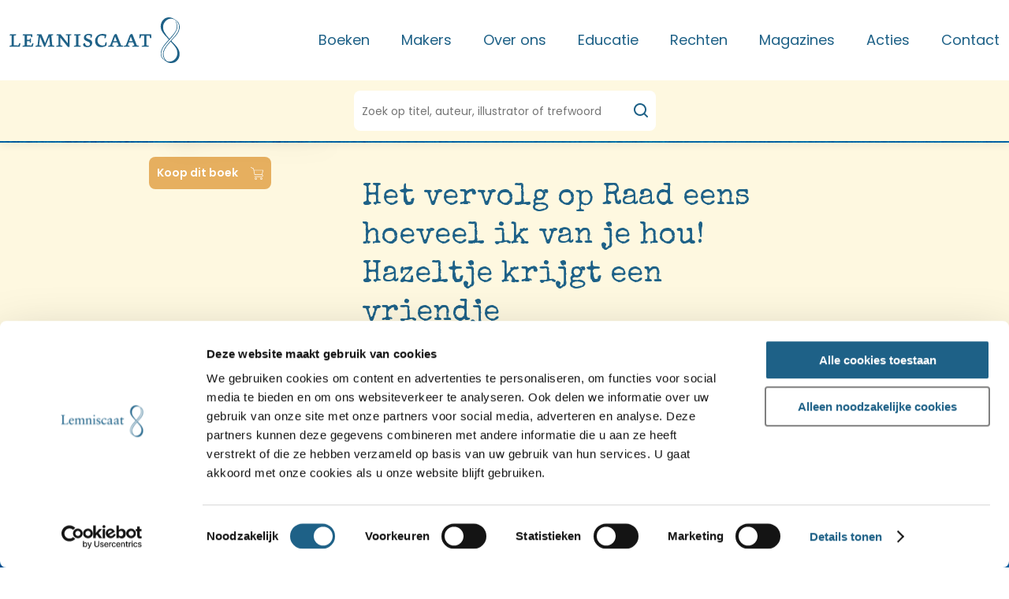

--- FILE ---
content_type: text/html; charset=utf-8
request_url: https://lemniscaat.nl/boeken/zullen-we-vriendjes-zijn
body_size: 21044
content:
<!DOCTYPE html>
<html lang="nl" class="default">
<head>
    <meta charset="utf-8">

    
    <meta name="viewport" content="width=device-width, initial-scale=1">
    <meta name="csrf-token" content="8zW5wnB5xQRg0uLTDMnbxLI0xC8DoVp9n1aGLEqg">

    
    
    <link rel="apple-touch-icon" type="image/png" href="https://lemniscaat.nl/images/favIcons/apple-touch-icon.png">
    <link rel="icon" type="image/png" href="https://lemniscaat.nl/images/favIcons/favicon-16x16.png" sizes="16x16" />
    <link rel="icon" type="image/png" href="https://lemniscaat.nl/images/favIcons/favicon-32x32.png" sizes="32x32" />
    <link rel="manifest" href="https://lemniscaat.nl/images/favIcons/site.webmanifest">


    <link rel="preload" as="style" href="https://lemniscaat.nl/build/assets/app-DZwUbFjT.css" /><link rel="stylesheet" href="https://lemniscaat.nl/build/assets/app-DZwUbFjT.css" data-navigate-track="reload" />    <link rel="preload" as="style" href="https://lemniscaat.nl/build/assets/tailwind-BJXbIIIy.css" /><link rel="stylesheet" href="https://lemniscaat.nl/build/assets/tailwind-BJXbIIIy.css" data-navigate-track="reload" />
    <link rel="preconnect" href="https://fonts.googleapis.com">
    <link rel="preconnect" href="https://fonts.gstatic.com" crossorigin>
    <link href="https://fonts.googleapis.com/css2?family=Poppins:wght@400;600;700&family=Special+Elite&display=swap"
        rel="stylesheet">

    
    
    
    <script id="Cookiebot" src="https://consent.cookiebot.com/uc.js" data-cbid="909cb186-cf9f-464c-8266-91c7646c7909"
        data-blockingmode="auto" type="text/javascript"></script>

    <script async src="https://www.googletagmanager.com/gtag/js?id=G-5B0804R06K"></script>
    <script>
        window.dataLayer = window.dataLayer || [];

        function gtag() {
            dataLayer.push(arguments);
        }
        gtag('js', new Date());
        gtag('config', 'G-5B0804R06K');
    </script>

    
    <title>Zullen we vriendjes zijn?, Sam McBratney | Boeken - Lemniscaat</title>
<meta name="description" content="Zullen we vriendjes zijn? (2 uitgaven).">
<meta property="og:title" content="Zullen we vriendjes zijn?, Sam McBratney | Boeken">
<meta property="og:description" content="Zullen we vriendjes zijn? (2 uitgaven).">
<meta property="og:url" content="https://lemniscaat.nl/boeken/zullen-we-vriendjes-zijn">
<meta property="og:image" content="https://lemniscaat.nl/pac-upload/thumbs/os9789047715566.jpg">

<meta name="twitter:title" content="Zullen we vriendjes zijn?, Sam McBratney | Boeken">
<meta name="twitter:description" content="Zullen we vriendjes zijn? (2 uitgaven).">
<meta name="twitter:image" content="https://lemniscaat.nl/pac-upload/thumbs/os9789047715566.jpg">
<script type="application/ld+json">{"@context":"https://schema.org","@type":"WebPage","name":"Zullen we vriendjes zijn?, Sam McBratney | Boeken","description":"Zullen we vriendjes zijn? (2 uitgaven).","image":"https://lemniscaat.nl/pac-upload/thumbs/os9789047715566.jpg"}</script>

    
    <!-- Livewire Styles --><style >[wire\:loading][wire\:loading], [wire\:loading\.delay][wire\:loading\.delay], [wire\:loading\.inline-block][wire\:loading\.inline-block], [wire\:loading\.inline][wire\:loading\.inline], [wire\:loading\.block][wire\:loading\.block], [wire\:loading\.flex][wire\:loading\.flex], [wire\:loading\.table][wire\:loading\.table], [wire\:loading\.grid][wire\:loading\.grid], [wire\:loading\.inline-flex][wire\:loading\.inline-flex] {display: none;}[wire\:loading\.delay\.none][wire\:loading\.delay\.none], [wire\:loading\.delay\.shortest][wire\:loading\.delay\.shortest], [wire\:loading\.delay\.shorter][wire\:loading\.delay\.shorter], [wire\:loading\.delay\.short][wire\:loading\.delay\.short], [wire\:loading\.delay\.default][wire\:loading\.delay\.default], [wire\:loading\.delay\.long][wire\:loading\.delay\.long], [wire\:loading\.delay\.longer][wire\:loading\.delay\.longer], [wire\:loading\.delay\.longest][wire\:loading\.delay\.longest] {display: none;}[wire\:offline][wire\:offline] {display: none;}[wire\:dirty]:not(textarea):not(input):not(select) {display: none;}:root {--livewire-progress-bar-color: #2299dd;}[x-cloak] {display: none !important;}[wire\:cloak] {display: none !important;}dialog#livewire-error::backdrop {background-color: rgba(0, 0, 0, .6);}</style>

    <script type="application/ld+json">{"@context":"https://schema.org","@type":"LocalBusiness","logo":"https://www.lemniscaat.nl/images/logo-lemniscaat.svg","address":{"@type":"PostalAddress","addressLocality":"Rotterdam","postOfficeBoxNumber":"Postbus 4066","postalCode":"3006 AB","streetAddress":"Vijverlaan 48 3062 HL Rotterdam"},"geo":{"@type":"GeoCoordinates","latitude":"51.9227716262362","longitude":"4.5177557"},"name":"Lemniscaat","email":"info@lemniscaat.nl","telephone":"+31102062929","url":"https://www.lemniscaat.nl/contact"}</script>
            <script type="application/ld+json">{"@context":"https://schema.org","@type":"Book","name":"Zullen we vriendjes zijn?","url":"https://lemniscaat.nl/boeken/zullen-we-vriendjes-zijn","author":{"@type":"Person","name":"Sam McBratney","url":"https://lemniscaat.nl/auteurs/mcbratney-sam"},"image":{"@type":"ImageObject","url":"https://lemniscaat.nl/pac-upload/thumbs/os9789047715566.jpg"},"workExample":[{"@type":"Book","bookFormat":"https://schema.org/Hardcover","isbn":9789047713067,"inLanguage":"nl","name":"Zullen we vriendjes zijn?","url":"https://lemniscaat.nl/boeken/zullen-we-vriendjes-zijn","datePublished":"2021-02-02"},{"@type":"Book","bookFormat":"https://schema.org/Hardcover","isbn":9789047715566,"inLanguage":"nl","name":"Zullen we vriendjes zijn?","url":"https://lemniscaat.nl/boeken/zullen-we-vriendjes-zijn","datePublished":"2023-10-19"}],"@id":"https://lemniscaat.nl/boeken/zullen-we-vriendjes-zijn"}</script>
    </head>

<body class="body">
    
    <main id="app">
        
        <div class="header fixed-top">
    
    <div class="header-navigation">
        <div class="header-navigation__wrapper">
            <div class="logo-holder">
    <a href="https://lemniscaat.nl" class="logo">
        <svg width="216px" height="58px" fill="none" viewBox="0 0 216 58" xmlns="http://www.w3.org/2000/svg" class="default">
<path d="m205.54 29.997c-0.029-0.0625-0.043-0.1303-0.043-0.1987 0-0.0685 0.014-0.1362 0.043-0.1987 0.926-1.11 1.917-2.1842 2.905-3.2554 3.191-3.46 6.352-6.8885 7.238-11.39 0.502-1.987 0.416-4.0759-0.249-6.0152s-1.881-3.6466-3.5-4.9164c-1.742-1.2314-3.592-2.3036-5.529-3.2032-1.707-0.73115-3.585-0.97949-5.425-0.7176s-3.572 1.0238-5.004 2.2016c-4.034 3.3168-5.014 8.8069-3.397 13.559 1.522 3.6142 4.41 6.6834 7.273 9.7266v6e-4c0.715 0.7599 1.428 1.5181 2.119 2.2829 0.064 0.106 0.103 0.2253 0.114 0.3487-0.788 0.9763-1.642 1.9374-2.503 2.9072v4e-4c-1.407 1.5838-2.835 3.191-4.031 4.9261-2.654 4.0061-4.957 9.2692-2.825 14.248 0.791 2.0767 2.75 3.3754 4.568 4.5802v1e-4c0.432 0.2866 0.856 0.5679 1.255 0.853 2.874 2.4328 7.35 2.8627 10.829 1.4922 2.037-1.0236 3.73-2.612 4.875-4.5726 1.146-1.9606 1.693-4.209 1.577-6.4725-0.074-5.5653-3.977-9.6005-7.796-13.548-0.85-0.8785-1.696-1.7528-2.494-2.6385zm-8.87 24.028c-1.583-1.1-2.794-2.65-3.473-4.4463s-0.795-3.7546-0.332-5.6175c0.865-4.2332 3.34-7.8987 6.394-11.159 1.279-1.55 2.653-3.0558 4.027-4.5613l1e-3 -2e-4c3.953-4.3309 7.904-8.6598 9.57-14.034 0.637-2.6274-0.114-5.263-0.98-7.6067-0.412-0.90018-0.933-1.7471-1.552-2.522-0.019 0-0.038-0.0063-0.057-0.01261-0.038-0.01261-0.076-0.02523-0.114 0.01261 1.903 3.4384 3.054 8.2392 1.209 12.018-1.393 3.2228-3.753 5.9259-6.154 8.6753-0.583 0.6682-1.169 1.3393-1.744 2.0211-0.074 0.0366-0.135 0.1095-0.197 0.182-0.129 0.1521-0.256 0.3023-0.489 0.11-2.528-2.6241-4.722-5.5465-6.533-8.7015-1.634-3.3168-1.952-8.004 0.065-11.215 1.723-3.0329 4.835-5.4333 8.412-5.4333 1.829 0.02103 3.62 0.52478 5.189 1.4596 1.568 0.93483 2.858 2.2671 3.737 3.8602 2.54 3.6087 1.503 8.815-0.637 12.302-2.174 3.3897-4.975 6.4156-7.789 9.456v1e-4c-2.175 2.3496-4.358 4.7078-6.266 7.2494-3.34 4.3467-6.052 10.299-3.112 15.732 0.391 0.7838 0.853 1.5303 1.381 2.2301-0.028 0.2737-0.193 0.1779-0.35 0.0867-0.076-0.0439-0.15-0.0867-0.206-0.0867zm9.866 1.3786c-2.074 0.9164-5.072 1.0867-7.081 0-1.488-1.352-2.623-3.0433-3.306-4.9281-0.683-1.8847-0.893-3.9062-0.614-5.8899 1.38-5.2631 5.015-9.6097 8.984-13.729 0.064 0 0.092 0 0.116 0.01 0.019 0.0079 0.035 0.0218 0.063 0.0467 0.596 0.7049 1.22 1.4037 1.846 2.1052 3.186 3.5679 6.434 7.207 6.387 12.086 0.117 2.1591-0.433 4.3022-1.575 6.1427-1.143 1.8405-2.825 3.2906-4.82 4.1563zm-193.64-18.1h-12.838c-0.082419-0.2701-0.058223-0.5612 0.067673-0.8143 0.1259-0.253 0.34406-0.449 0.61018-0.5481l1.9764-0.4379v-12.399l-2.3602-0.2189c-0.038048-0.1627-0.038692-0.3317-0.001884-0.4946 0.036807-0.163 0.11012-0.3155 0.21449-0.4464 0.10437-0.131 0.23711-0.2368 0.38835-0.3098 0.15125-0.0729 0.3171-0.1111 0.48525-0.1116h6.9418c0.22867 0.6974-0.1225 1.3624-1.1434 1.484l-1.6334 0.1946v12.302l5.7168 0.1865 0.8167-2.1166c0.0573-0.1767 0.1589-0.3361 0.2954-0.4631 0.1364-0.1269 0.3031-0.2174 0.4844-0.2628s0.3712-0.0443 0.552 0.0032c0.1807 0.0476 0.3464 0.14 0.4812 0.2686l-1.0535 4.1845zm3.6667 0h12.896l1.0209-4.1845c-0.1357-0.1088-0.2952-0.1843-0.4657-0.2205-0.1706-0.0362-0.3473-0.032-0.5158 0.0122-0.1686 0.0442-0.3244 0.1272-0.4546 0.2423-0.1303 0.1151-0.2315 0.259-0.2953 0.4201l-0.8167 2.1166-5.7658-0.1865v-5.255h3.6016l-0.098 1.995c0.9555 0.3487 1.5598-0.0325 1.5598-1.0462l0.098-4.4602c-0.1754-0.079-0.3689-0.1103-0.5606-0.0906s-0.3746 0.0897-0.5301 0.2028c-0.1554 0.1131-0.2778 0.2652-0.3545 0.4407s-0.105 0.3682-0.082 0.5581v0.7299h-3.6342v-5.3766l5.0308 0.1216 0.4165 1.9625c1.0535 0 1.6252-0.4703 1.5272-1.484l-0.2859-2.2788h-10.895c-0.1701-0.0064-0.3393 0.0272-0.4937 0.0982-0.1545 0.071-0.2899 0.1773-0.395 0.3102-0.1052 0.1329-0.1772 0.2886-0.2101 0.4544-0.0329 0.1659-0.0257 0.3371 0.0208 0.4996l2.3847 0.2514v12.367l-2.009 0.4379c-0.1364 0.0431-0.2628 0.1128-0.3717 0.2049-0.109 0.0922-0.1984 0.205-0.263 0.3318-0.0647 0.1268-0.1032 0.2651-0.1134 0.4069-0.0102 0.1417 0.0081 0.2841 0.0539 0.4188zm37.717-0.0331h-2e-4c-0.4301-0.0161-0.8565-0.032-1.4395-0.032h-3e-4c-1.5597 0-2.4499 0-3.9852 0.0648-0.0472-0.1199-0.0689-0.2483-0.0637-0.377 0.0053-0.1287 0.0373-0.2549 0.094-0.3707 0.0568-0.1158 0.1371-0.2187 0.2359-0.3022 0.0988-0.0834 0.214-0.1456 0.3382-0.1827l2.0744-0.5677-1.1189-10.786-4.7613 11.507c-0.3512 0.8109-0.5717 1.2732-1.5272 1.2732l-5.3003-12.878-1.2169 10.883 3.2668 0.665c-0.0484 0.328-0.2184 0.6263-0.4768 0.8363-0.2583 0.21-0.5863 0.3167-0.9197 0.299-0.6135 0-1.0548-0.0165-1.4922-0.0328h-2e-4c-0.4301-0.0161-0.8566-0.032-1.4395-0.032h-3e-4c-1.5597 0-2.0089 0-3.5687 0.0648-0.053-0.115-0.0801-0.2401-0.0793-0.3666 8e-4 -0.1264 0.0295-0.2512 0.0839-0.3656 0.0545-0.1143 0.1335-0.2154 0.2314-0.2963 0.098-0.0808 0.2125-0.1394 0.3357-0.1717l2.1397-0.6001 1.2986-12.399-2.1969-0.1946c-0.0591-0.1629-0.0762-0.3379-0.0497-0.509 0.0264-0.1711 0.0955-0.333 0.201-0.4708 0.1056-0.1378 0.2441-0.2473 0.4031-0.3183 0.159-0.0711 0.3334-0.1015 0.5073-0.0886h4.6551l4.7531 11.199 4.3938-11.167h5.7985c0.2858 0.6975 0.0898 1.038-0.8657 1.2327l-1.4619 0.3162 1.1434 12.399 2.8665 0.665c-0.0408 0.3253-0.2041 0.6232-0.4571 0.8339-0.2531 0.2106-0.577 0.3183-0.9067 0.3014-0.6135 0-1.0547-0.0165-1.4922-0.0328zm21.918-14.297 1.372-0.1541c0.8902-0.0973 1.0781-0.5433 0.9474-1.2651h-6.2477c-0.1371-0.0092-0.2744 0.016-0.3992 0.0735-0.1247 0.0574-0.2328 0.1452-0.3142 0.2552-0.0815 0.11-0.1336 0.2386-0.1517 0.374-0.018 0.1353-0.0014 0.273 0.0484 0.4002l2.4501 0.2271v10.023l-8.9836-11.353h-3.9119c-0.9882 0-1.4374 0.6001-1.3067 1.3543l2.4501 0.1622v12.464l-2.1642 0.5676c-0.13 0.0209-0.253 0.0728-0.3584 0.1511-0.1055 0.0783-0.1903 0.1808-0.2472 0.2986-0.057 0.1179-0.0844 0.2477-0.0799 0.3784s0.0407 0.2584 0.1056 0.3721c1.5679-0.0649 2.107-0.0649 3.6667-0.0649h2e-4c0.4534 0 0.9068 0.0157 1.368 0.0316l4e-4 1e-4c0.4773 0.0164 0.963 0.0332 1.4655 0.0332 0.3352 0.0217 0.6663-0.0833 0.9268-0.2939 0.2605-0.2105 0.4312-0.5111 0.4779-0.8414l-2.8339-0.665v-9.9665l8.9183 11.167c0.9228 1.1678 1.911 1.2327 2.8012 0.6001v-14.329zm12.928 14.33c-0.5932 0-1.1303-0.0165-1.6627-0.0329h-3e-4c-0.523-0.016-1.0413-0.032-1.6038-0.032-0.2734 0-0.5483-0.0037-0.8331-0.0076h-4e-4c-0.8972-0.0123-1.8924-0.026-3.2499 0.0725-0.0539-0.1215-0.0799-0.2533-0.0759-0.386 0.0039-0.1327 0.0377-0.2629 0.0987-0.381s0.1478-0.2212 0.2541-0.3017c0.1062-0.0806 0.2293-0.1366 0.3601-0.1639l2.1071-0.5677v-12.464l-2.3929-0.1541c-0.052-0.1646-0.0615-0.3395-0.0277-0.5087 0.0339-0.1692 0.11-0.3273 0.2214-0.4597 0.1113-0.1323 0.2544-0.2348 0.4161-0.298 0.1616-0.0632 0.3367-0.0851 0.509-0.0636h6.9745c0.1552 0.6974 0 1.2327-0.9882 1.3543l-1.813 0.2271v12.367l3.1851 0.665c-0.0469 0.3441-0.2282 0.6561-0.5048 0.8685s-0.6262 0.3083-0.9734 0.2668zm4.3608-2.6601c0 1.8976 1.7559 3.1627 5.1942 3.1627 3.92 0 6.272-2.2544 6.248-5.0846 0-2.1247-0.605-3.6736-4.141-4.9387-3.3076-1.1677-3.6261-1.8976-3.6261-2.8788 0.0258-0.3306 0.1171-0.6528 0.2688-0.9481 0.1516-0.2953 0.3606-0.558 0.6149-0.7728s0.5489-0.3775 0.8667-0.4789c0.3179-0.1013 0.6528-0.1392 0.9855-0.1114 0.9792-0.0563 1.9592 0.1072 2.8662 0.4784v2.7491c1.185 0.0649 1.503-0.1541 1.691-1.2002l0.4-2.741c-1.443-0.6348-3.012-0.9396-4.59-0.892-3.5686 0-5.8553 2.3355-5.8553 4.8657 0 2.2463 1.3639 3.5762 4.3611 4.6224 2.7362 0.9488 3.4052 2.0192 3.4052 3.1951 0.01 0.352-0.056 0.702-0.192 1.0271-0.137 0.325-0.341 0.6178-0.599 0.859s-0.565 0.4255-0.9 0.5407c-0.335 0.1151-0.6913 0.1587-1.0445 0.1277-2.3276 0-3.5036-1.3543-3.5036-3.479-1.7804 0-2.4501 0.7947-2.4501 1.8976zm29.597 1.1431c-2.063 1.3179-4.464 2.0188-6.918 2.0193-4.9 0-7.546-3.5682-7.546-7.8419 0-5.0928 4.084-8.9204 9.27-8.9204 1.738-0.0433 3.469 0.2486 5.096 0.8596l-0.67 3.5357c-0.188 0.8921-0.67 1.33-1.813 0.9569l0.221-2.595c-1.112-0.4959-2.318-0.745-3.537-0.7299-3.152 0-5.48 2.1166-5.48 6.4227-0.012 0.8094 0.139 1.6131 0.442 2.3643 0.304 0.7512 0.755 1.4349 1.327 2.0114 0.573 0.5765 1.255 1.0343 2.007 1.3468 0.752 0.3124 1.559 0.4733 2.374 0.4732 1.027 0.0614 2.055-0.0877 3.022-0.4379l0.816-2.7573c0.041-0.168 0.118-0.3252 0.226-0.4606 0.108-0.1353 0.245-0.2455 0.401-0.3228 0.155-0.0772 0.326-0.1198 0.5-0.1245 0.174-0.0048 0.347 0.0283 0.507 0.097l-0.245 4.1034zm18.422 1.4841c0.533 0.0162 1.065 0.0324 1.652 0.0324 0.344-0.0085 0.673-0.1419 0.924-0.3751s0.408-0.5499 0.44-0.89l-2.81-0.4136-5.79-14.451c-2.262-0.2839-2.965 0.7622-3.7 2.6274l-4.442 11.702-1.977 0.6001c-0.132 0.0186-0.259 0.0676-0.369 0.143-0.111 0.0754-0.202 0.1752-0.267 0.2915s-0.101 0.246-0.107 0.3789 0.019 0.2653 0.074 0.3868c1.086-0.0816 2.177-0.1033 3.266-0.0649 0.579 0 0.975 0.0159 1.375 0.032 0.407 0.0164 0.817 0.0329 1.426 0.0329 0.331 0.0151 0.655-0.093 0.909-0.3031 0.253-0.2101 0.419-0.507 0.464-0.8322l-2.451-0.5758 1.397-3.852h5.39l1.593 3.852-2.075 0.5758c-0.124 0.0211-0.242 0.069-0.346 0.1403s-0.191 0.1643-0.255 0.2725-0.103 0.2289-0.115 0.3537c-0.011 0.1248 4e-3 0.2507 0.047 0.3688 1.344-0.0971 2.231-0.0852 3.139-0.0731h1e-3c0.306 0.0041 0.614 0.0082 0.943 0.0082 0.593 0 1.129 0.0163 1.664 0.0325zm-9.463-7.0877 1.976-5.7821 2.23 5.7821h-4.206zm31.017 7.1201c-0.593 0-1.13-0.0165-1.662-0.0329h-1e-3c-0.522-0.0161-1.041-0.032-1.603-0.032-0.329 0-0.638-0.0041-0.945-0.0082-0.911-0.0121-1.801-0.024-3.139 0.0731-0.052-0.1175-0.076-0.2457-0.068-0.374 7e-3 -0.1283 0.045-0.253 0.11-0.3639 0.066-0.1109 0.157-0.2047 0.266-0.2738s0.233-0.1115 0.362-0.1236l2.066-0.5758-1.592-3.852h-5.382l-1.405 3.852 2.45 0.5758c-0.045 0.3252-0.21 0.6221-0.464 0.8322s-0.578 0.3182-0.908 0.3031c-0.61 0-1.02-0.0165-1.426-0.0329h-1e-3c-0.399-0.0161-0.795-0.032-1.374-0.032-1.09-0.0385-2.18-0.0169-3.267 0.0649-0.054-0.1215-0.08-0.2539-0.074-0.3868s0.043-0.2626 0.108-0.3789 0.156-0.2161 0.266-0.2915c0.111-0.0754 0.237-0.1244 0.37-0.143l1.976-0.6001 4.459-11.702c0.727-1.8652 1.429-2.9113 3.692-2.6274l5.749 14.451 2.801 0.4136c-0.032 0.3401-0.188 0.6568-0.439 0.89-0.252 0.2332-0.581 0.3666-0.925 0.3751zm-9.138-12.902-1.977 5.7821h4.206l-2.229-5.7821zm23.839-1.1998 0.727 3.3492c0.212 0.0495 0.434 0.045 0.644-0.013 0.21-0.0579 0.402-0.1675 0.558-0.3186 0.157-0.1511 0.272-0.3389 0.336-0.546 0.064-0.207 0.074-0.4268 0.03-0.6388l-0.417-3.5114h-14.529l-0.408 4.9305c0.825 0.3163 1.429 0.0973 1.781-1.1029l0.571-2.149h3.822v12.302l-2.384 0.6001c-0.128 0.0256-0.248 0.0798-0.352 0.1585-0.103 0.0786-0.187 0.1796-0.245 0.2953-0.059 0.1156-0.09 0.243-0.091 0.3723-1e-3 0.1294 0.027 0.2573 0.083 0.3741 1.56-0.0649 2.801-0.0649 4.361-0.0649 0.587 0 1.119 0.0162 1.652 0.0324 0.535 0.0162 1.071 0.0325 1.664 0.0325 0.334 0.0215 0.664-0.0838 0.924-0.2945 0.259-0.2107 0.428-0.5112 0.473-0.8408l-3.185-0.665v-12.302h3.985z" clip-rule="evenodd" fill="#fff" fill-rule="evenodd"/>
</svg>

        <svg width="24px" height="58px" fill="none" version="1.1" viewBox="0 0 24 58" xmlns="http://www.w3.org/2000/svg" class="brandmark">
<path d="m13.703 29.997c-0.029-0.0625-0.043-0.1303-0.043-0.1987 0-0.0685 0.014-0.1362 0.043-0.1987 0.926-1.11 1.917-2.1842 2.905-3.2554 3.191-3.46 6.352-6.8885 7.238-11.39 0.502-1.987 0.416-4.0759-0.249-6.0152-0.665-1.9393-1.881-3.6466-3.5-4.9164-1.742-1.2314-3.592-2.3036-5.529-3.2032-1.707-0.73115-3.585-0.97949-5.425-0.7176-1.84 0.26189-3.572 1.0238-5.004 2.2016-4.034 3.3168-5.014 8.8069-3.397 13.559 1.522 3.6142 4.41 6.6834 7.273 9.7266v6e-4c0.715 0.7599 1.428 1.5181 2.119 2.2829 0.064 0.106 0.103 0.2253 0.114 0.3487-0.788 0.9763-1.642 1.9374-2.503 2.9072v4e-4c-1.407 1.5838-2.835 3.191-4.031 4.9261-2.654 4.0061-4.957 9.2692-2.825 14.248 0.791 2.0767 2.75 3.3754 4.568 4.5802v1e-4c0.432 0.2866 0.856 0.5679 1.255 0.853 2.874 2.4328 7.35 2.8627 10.829 1.4922 2.037-1.0236 3.73-2.612 4.875-4.5726 1.146-1.9606 1.693-4.209 1.577-6.4725-0.074-5.5653-3.977-9.6005-7.796-13.548-0.85-0.8785-1.696-1.7528-2.494-2.6385zm-8.87 24.028c-1.583-1.1-2.794-2.65-3.473-4.4463-0.679-1.7963-0.795-3.7546-0.332-5.6175 0.865-4.2332 3.34-7.8987 6.394-11.159 1.279-1.55 2.653-3.0558 4.027-4.5613l1e-3 -2e-4c3.953-4.3309 7.904-8.6598 9.57-14.034 0.637-2.6274-0.114-5.263-0.98-7.6067-0.412-0.90018-0.933-1.7471-1.552-2.522-0.019 0-0.038-0.0063-0.057-0.01261-0.038-0.01261-0.076-0.02523-0.114 0.01261 1.903 3.4384 3.054 8.2392 1.209 12.018-1.393 3.2228-3.753 5.9259-6.154 8.6753-0.583 0.6682-1.169 1.3393-1.744 2.0211-0.074 0.0366-0.135 0.1095-0.197 0.182-0.129 0.1521-0.256 0.3023-0.489 0.11-2.528-2.6241-4.722-5.5465-6.533-8.7015-1.634-3.3168-1.952-8.004 0.065-11.215 1.723-3.0329 4.835-5.4333 8.412-5.4333 1.829 0.02103 3.62 0.52478 5.189 1.4596 1.568 0.93483 2.858 2.2671 3.737 3.8602 2.54 3.6087 1.503 8.815-0.637 12.302-2.174 3.3897-4.975 6.4156-7.789 9.456v1e-4c-2.175 2.3496-4.358 4.7078-6.266 7.2494-3.34 4.3467-6.052 10.299-3.112 15.732 0.391 0.7838 0.853 1.5303 1.381 2.2301-0.028 0.2737-0.193 0.1779-0.35 0.0867-0.076-0.0439-0.15-0.0867-0.206-0.0867zm9.866 1.3786c-2.074 0.9164-5.072 1.0867-7.081 0-1.488-1.352-2.623-3.0433-3.306-4.9281-0.683-1.8847-0.893-3.9062-0.614-5.8899 1.38-5.2631 5.015-9.6097 8.984-13.729 0.064 0 0.092 0 0.116 0.01 0.019 0.0079 0.035 0.0218 0.063 0.0467 0.596 0.7049 1.22 1.4037 1.846 2.1052 3.186 3.5679 6.434 7.207 6.387 12.086 0.117 2.1591-0.433 4.3022-1.575 6.1427-1.143 1.8405-2.825 3.2906-4.82 4.1563z" clip-rule="evenodd" fill="#fff" fill-rule="evenodd"/>
</svg>

    </a>
</div>

            <nav class="main-menu">
        <ul>
                            <li class="main-menu__item main-menu__item--submenu">
                    <a href="/boeken" target="_self">
                        Boeken
                    </a>

                                            <div class="sub-menu">
    <div class="sub-menu__wrapper">
        
        <div class="sub-menu__header">
            <a href="#">
                <svg id="chevron-left"  fill="none" version="1.1" viewBox="0 0 10 14" xmlns="http://www.w3.org/2000/svg">
        <path d="m8.8483 0.77411c-0.46863-0.42603-1.2284-0.42603-1.697 0l-6 5.4546c-0.46863 0.42602-0.46863 1.1168 0 1.5428l6 5.4546c0.46863 0.426 1.2284 0.426 1.697 0 0.46863-0.426 0.46863-1.1168 0-1.5428l-5.1515-4.6832 5.1515-4.6832c0.46863-0.42603 0.46863-1.1168 0-1.5428z" clip-rule="evenodd" fill-rule="evenodd"/>
    </svg>


                Terug naar menu overzicht
            </a>

            <span>
                <a href="/boeken" target="_self">
                    Boeken
                </a>
            </span>
        </div>

        
        <div class="sub-menu__entries">
            
                            <div class="sub-menu__column sub-menu__column--opened">
                    
                                            <span class="sub-menu__toggle">
                            Voor kinderen en jeugd
                            <svg id="chevron-right" fill="none" viewBox="0 0 10 14" xmlns="http://www.w3.org/2000/svg">
        <path d="m1.1513 0.77411c0.46863-0.42603 1.2284-0.42603 1.697 0l6 5.4546c0.46863 0.42602 0.46863 1.1168 0 1.5428l-6 5.4546c-0.46863 0.426-1.2284 0.426-1.697 0-0.46863-0.426-0.46863-1.1168 0-1.5428l5.1515-4.6832-5.1515-4.6832c-0.46863-0.42603-0.46863-1.1168 0-1.5428z" clip-rule="evenodd"  fill-rule="evenodd"/>
    </svg>


                        </span>
                    
                    
                                            <ul>
                                                            <li class="sub-menu__item">
    <a href="/boeken/categorie/prentenboek" target="_self">
        <span>Prentenboeken</span>
        <svg id="chevron-right" fill="none" viewBox="0 0 10 14" xmlns="http://www.w3.org/2000/svg">
        <path d="m1.1513 0.77411c0.46863-0.42603 1.2284-0.42603 1.697 0l6 5.4546c0.46863 0.42602 0.46863 1.1168 0 1.5428l-6 5.4546c-0.46863 0.426-1.2284 0.426-1.697 0-0.46863-0.426-0.46863-1.1168 0-1.5428l5.1515-4.6832-5.1515-4.6832c-0.46863-0.42603-0.46863-1.1168 0-1.5428z" clip-rule="evenodd"  fill-rule="evenodd"/>
    </svg>


    </a>
</li>
                                                            <li class="sub-menu__item">
    <a href="/boeken/categorie/jeugdboek" target="_self">
        <span>Jeugdboeken</span>
        <svg id="chevron-right" fill="none" viewBox="0 0 10 14" xmlns="http://www.w3.org/2000/svg">
        <path d="m1.1513 0.77411c0.46863-0.42603 1.2284-0.42603 1.697 0l6 5.4546c0.46863 0.42602 0.46863 1.1168 0 1.5428l-6 5.4546c-0.46863 0.426-1.2284 0.426-1.697 0-0.46863-0.426-0.46863-1.1168 0-1.5428l5.1515-4.6832-5.1515-4.6832c-0.46863-0.42603-0.46863-1.1168 0-1.5428z" clip-rule="evenodd"  fill-rule="evenodd"/>
    </svg>


    </a>
</li>
                                                            <li class="sub-menu__item">
    <a href="/boeken/categorie/ya" target="_self">
        <span>Young Adult</span>
        <svg id="chevron-right" fill="none" viewBox="0 0 10 14" xmlns="http://www.w3.org/2000/svg">
        <path d="m1.1513 0.77411c0.46863-0.42603 1.2284-0.42603 1.697 0l6 5.4546c0.46863 0.42602 0.46863 1.1168 0 1.5428l-6 5.4546c-0.46863 0.426-1.2284 0.426-1.697 0-0.46863-0.426-0.46863-1.1168 0-1.5428l5.1515-4.6832-5.1515-4.6832c-0.46863-0.42603-0.46863-1.1168 0-1.5428z" clip-rule="evenodd"  fill-rule="evenodd"/>
    </svg>


    </a>
</li>
                                                            <li class="sub-menu__item">
    <a href="/boeken/categorie/lemniscaat-voor-beginners" target="_self">
        <span>Lemniscaat voor beginners</span>
        <svg id="chevron-right" fill="none" viewBox="0 0 10 14" xmlns="http://www.w3.org/2000/svg">
        <path d="m1.1513 0.77411c0.46863-0.42603 1.2284-0.42603 1.697 0l6 5.4546c0.46863 0.42602 0.46863 1.1168 0 1.5428l-6 5.4546c-0.46863 0.426-1.2284 0.426-1.697 0-0.46863-0.426-0.46863-1.1168 0-1.5428l5.1515-4.6832-5.1515-4.6832c-0.46863-0.42603-0.46863-1.1168 0-1.5428z" clip-rule="evenodd"  fill-rule="evenodd"/>
    </svg>


    </a>
</li>
                                                            <li class="sub-menu__item">
    <a href="/boeken/categorie/lemniscaat-natuurlijk" target="_self">
        <span>Lemniscaat Natuurlijk!</span>
        <svg id="chevron-right" fill="none" viewBox="0 0 10 14" xmlns="http://www.w3.org/2000/svg">
        <path d="m1.1513 0.77411c0.46863-0.42603 1.2284-0.42603 1.697 0l6 5.4546c0.46863 0.42602 0.46863 1.1168 0 1.5428l-6 5.4546c-0.46863 0.426-1.2284 0.426-1.697 0-0.46863-0.426-0.46863-1.1168 0-1.5428l5.1515-4.6832-5.1515-4.6832c-0.46863-0.42603-0.46863-1.1168 0-1.5428z" clip-rule="evenodd"  fill-rule="evenodd"/>
    </svg>


    </a>
</li>
                                                            <li class="sub-menu__item">
    <a href="/boeken/categorie/lemniscaat-uit-de-kunst" target="_self">
        <span>Lemniscaat uit de kunst</span>
        <svg id="chevron-right" fill="none" viewBox="0 0 10 14" xmlns="http://www.w3.org/2000/svg">
        <path d="m1.1513 0.77411c0.46863-0.42603 1.2284-0.42603 1.697 0l6 5.4546c0.46863 0.42602 0.46863 1.1168 0 1.5428l-6 5.4546c-0.46863 0.426-1.2284 0.426-1.697 0-0.46863-0.426-0.46863-1.1168 0-1.5428l5.1515-4.6832-5.1515-4.6832c-0.46863-0.42603-0.46863-1.1168 0-1.5428z" clip-rule="evenodd"  fill-rule="evenodd"/>
    </svg>


    </a>
</li>
                                                            <li class="sub-menu__item">
    <a href="/boeken/categorie/lemniscaat-moet-je-weten" target="_self">
        <span>Lemniscaat moet je weten</span>
        <svg id="chevron-right" fill="none" viewBox="0 0 10 14" xmlns="http://www.w3.org/2000/svg">
        <path d="m1.1513 0.77411c0.46863-0.42603 1.2284-0.42603 1.697 0l6 5.4546c0.46863 0.42602 0.46863 1.1168 0 1.5428l-6 5.4546c-0.46863 0.426-1.2284 0.426-1.697 0-0.46863-0.426-0.46863-1.1168 0-1.5428l5.1515-4.6832-5.1515-4.6832c-0.46863-0.42603-0.46863-1.1168 0-1.5428z" clip-rule="evenodd"  fill-rule="evenodd"/>
    </svg>


    </a>
</li>
                                                            <li class="sub-menu__item">
    <a href="/boeken/categorie/sprookjes" target="_self">
        <span>Sprookjes en verhalen</span>
        <svg id="chevron-right" fill="none" viewBox="0 0 10 14" xmlns="http://www.w3.org/2000/svg">
        <path d="m1.1513 0.77411c0.46863-0.42603 1.2284-0.42603 1.697 0l6 5.4546c0.46863 0.42602 0.46863 1.1168 0 1.5428l-6 5.4546c-0.46863 0.426-1.2284 0.426-1.697 0-0.46863-0.426-0.46863-1.1168 0-1.5428l5.1515-4.6832-5.1515-4.6832c-0.46863-0.42603-0.46863-1.1168 0-1.5428z" clip-rule="evenodd"  fill-rule="evenodd"/>
    </svg>


    </a>
</li>
                                                            <li class="sub-menu__item">
    <a href="/boeken/categorie/engelse-prentenboeken" target="_self">
        <span>Engelstalige prentenboeken</span>
        <svg id="chevron-right" fill="none" viewBox="0 0 10 14" xmlns="http://www.w3.org/2000/svg">
        <path d="m1.1513 0.77411c0.46863-0.42603 1.2284-0.42603 1.697 0l6 5.4546c0.46863 0.42602 0.46863 1.1168 0 1.5428l-6 5.4546c-0.46863 0.426-1.2284 0.426-1.697 0-0.46863-0.426-0.46863-1.1168 0-1.5428l5.1515-4.6832-5.1515-4.6832c-0.46863-0.42603-0.46863-1.1168 0-1.5428z" clip-rule="evenodd"  fill-rule="evenodd"/>
    </svg>


    </a>
</li>
                                                    </ul>
                                    </div>

                <svg class="line" id="line-default" width="358px" height="3px" fill="none" viewBox="0 0 358 3" xmlns="http://www.w3.org/2000/svg">
<path d="m1 1.5 33.835 0.5 26.479-0.5 22.066 0.5 19.124-1 22.066 1 14.711-1 10.298 0.5 16.181-0.5 23.538 1 25.008-1 26.479 0.5 19.124-0.5 13.24 0.5 19.124 0.5h27.95l36.777-0.5"/>
</svg>

                            <div class="sub-menu__column sub-menu__column--closed">
                    
                                            <span class="sub-menu__toggle">
                            Volwassen Boeken
                            <svg id="chevron-right" fill="none" viewBox="0 0 10 14" xmlns="http://www.w3.org/2000/svg">
        <path d="m1.1513 0.77411c0.46863-0.42603 1.2284-0.42603 1.697 0l6 5.4546c0.46863 0.42602 0.46863 1.1168 0 1.5428l-6 5.4546c-0.46863 0.426-1.2284 0.426-1.697 0-0.46863-0.426-0.46863-1.1168 0-1.5428l5.1515-4.6832-5.1515-4.6832c-0.46863-0.42603-0.46863-1.1168 0-1.5428z" clip-rule="evenodd"  fill-rule="evenodd"/>
    </svg>


                        </span>
                    
                    
                                            <ul>
                                                            <li class="sub-menu__item">
    <a href="/boeken/categorie/filosofie" target="_self">
        <span>Filosofie</span>
        <svg id="chevron-right" fill="none" viewBox="0 0 10 14" xmlns="http://www.w3.org/2000/svg">
        <path d="m1.1513 0.77411c0.46863-0.42603 1.2284-0.42603 1.697 0l6 5.4546c0.46863 0.42602 0.46863 1.1168 0 1.5428l-6 5.4546c-0.46863 0.426-1.2284 0.426-1.697 0-0.46863-0.426-0.46863-1.1168 0-1.5428l5.1515-4.6832-5.1515-4.6832c-0.46863-0.42603-0.46863-1.1168 0-1.5428z" clip-rule="evenodd"  fill-rule="evenodd"/>
    </svg>


    </a>
</li>
                                                            <li class="sub-menu__item">
    <a href="/boeken/categorie/non-fictie-voor-volwassenen" target="_self">
        <span>Non-fictie voor volwassenen</span>
        <svg id="chevron-right" fill="none" viewBox="0 0 10 14" xmlns="http://www.w3.org/2000/svg">
        <path d="m1.1513 0.77411c0.46863-0.42603 1.2284-0.42603 1.697 0l6 5.4546c0.46863 0.42602 0.46863 1.1168 0 1.5428l-6 5.4546c-0.46863 0.426-1.2284 0.426-1.697 0-0.46863-0.426-0.46863-1.1168 0-1.5428l5.1515-4.6832-5.1515-4.6832c-0.46863-0.42603-0.46863-1.1168 0-1.5428z" clip-rule="evenodd"  fill-rule="evenodd"/>
    </svg>


    </a>
</li>
                                                    </ul>
                                    </div>

                <svg class="line" id="line-default" width="358px" height="3px" fill="none" viewBox="0 0 358 3" xmlns="http://www.w3.org/2000/svg">
<path d="m1 1.5 33.835 0.5 26.479-0.5 22.066 0.5 19.124-1 22.066 1 14.711-1 10.298 0.5 16.181-0.5 23.538 1 25.008-1 26.479 0.5 19.124-0.5 13.24 0.5 19.124 0.5h27.95l36.777-0.5"/>
</svg>

            
            
                    </div>

        
        <div class="sub-menu__buttons">
                            <a href="https://lemniscaat.nl/boeken" target="_self" class="button">
                    Ontdek al onze boeken
                    <svg id="chevron-right" fill="none" viewBox="0 0 10 14" xmlns="http://www.w3.org/2000/svg">
        <path d="m1.1513 0.77411c0.46863-0.42603 1.2284-0.42603 1.697 0l6 5.4546c0.46863 0.42602 0.46863 1.1168 0 1.5428l-6 5.4546c-0.46863 0.426-1.2284 0.426-1.697 0-0.46863-0.426-0.46863-1.1168 0-1.5428l5.1515-4.6832-5.1515-4.6832c-0.46863-0.42603-0.46863-1.1168 0-1.5428z" clip-rule="evenodd"  fill-rule="evenodd"/>
    </svg>


                </a>
                    </div>
    </div>
</div>
                                    </li>
                            <li class="main-menu__item">
                    <a href="/auteurs" target="_self">
                        Makers
                    </a>

                                    </li>
                            <li class="main-menu__item">
                    <a href="/over-ons" target="_self">
                        Over ons
                    </a>

                                    </li>
                            <li class="main-menu__item main-menu__item--submenu">
                    <a href="/educatie" target="_self">
                        Educatie
                    </a>

                                            <div class="sub-menu">
    <div class="sub-menu__wrapper">
        
        <div class="sub-menu__header">
            <a href="#">
                <svg id="chevron-left"  fill="none" version="1.1" viewBox="0 0 10 14" xmlns="http://www.w3.org/2000/svg">
        <path d="m8.8483 0.77411c-0.46863-0.42603-1.2284-0.42603-1.697 0l-6 5.4546c-0.46863 0.42602-0.46863 1.1168 0 1.5428l6 5.4546c0.46863 0.426 1.2284 0.426 1.697 0 0.46863-0.426 0.46863-1.1168 0-1.5428l-5.1515-4.6832 5.1515-4.6832c0.46863-0.42603 0.46863-1.1168 0-1.5428z" clip-rule="evenodd" fill-rule="evenodd"/>
    </svg>


                Terug naar menu overzicht
            </a>

            <span>
                <a href="/educatie" target="_self">
                    Educatie
                </a>
            </span>
        </div>

        
        <div class="sub-menu__entries">
            
            
            
                            <div class="sub-menu__column">
                    <ul>
                                                    <li class="sub-menu__item">
    <a href="/lessuggesties" target="_self">
        <span>Activiteiten voor thuis en in de klas</span>
        <svg id="chevron-right" fill="none" viewBox="0 0 10 14" xmlns="http://www.w3.org/2000/svg">
        <path d="m1.1513 0.77411c0.46863-0.42603 1.2284-0.42603 1.697 0l6 5.4546c0.46863 0.42602 0.46863 1.1168 0 1.5428l-6 5.4546c-0.46863 0.426-1.2284 0.426-1.697 0-0.46863-0.426-0.46863-1.1168 0-1.5428l5.1515-4.6832-5.1515-4.6832c-0.46863-0.42603-0.46863-1.1168 0-1.5428z" clip-rule="evenodd"  fill-rule="evenodd"/>
    </svg>


    </a>
</li>
                                                    <li class="sub-menu__item">
    <a href="/kleurplaten" target="_self">
        <span>Kleurplaten</span>
        <svg id="chevron-right" fill="none" viewBox="0 0 10 14" xmlns="http://www.w3.org/2000/svg">
        <path d="m1.1513 0.77411c0.46863-0.42603 1.2284-0.42603 1.697 0l6 5.4546c0.46863 0.42602 0.46863 1.1168 0 1.5428l-6 5.4546c-0.46863 0.426-1.2284 0.426-1.697 0-0.46863-0.426-0.46863-1.1168 0-1.5428l5.1515-4.6832-5.1515-4.6832c-0.46863-0.42603-0.46863-1.1168 0-1.5428z" clip-rule="evenodd"  fill-rule="evenodd"/>
    </svg>


    </a>
</li>
                                            </ul>
                </div>
                    </div>

        
        <div class="sub-menu__buttons">
                    </div>
    </div>
</div>
                                    </li>
                            <li class="main-menu__item main-menu__item--submenu">
                    <a href="/rechten" target="_self">
                        Rechten
                    </a>

                                            <div class="sub-menu">
    <div class="sub-menu__wrapper">
        
        <div class="sub-menu__header">
            <a href="#">
                <svg id="chevron-left"  fill="none" version="1.1" viewBox="0 0 10 14" xmlns="http://www.w3.org/2000/svg">
        <path d="m8.8483 0.77411c-0.46863-0.42603-1.2284-0.42603-1.697 0l-6 5.4546c-0.46863 0.42602-0.46863 1.1168 0 1.5428l6 5.4546c0.46863 0.426 1.2284 0.426 1.697 0 0.46863-0.426 0.46863-1.1168 0-1.5428l-5.1515-4.6832 5.1515-4.6832c0.46863-0.42603 0.46863-1.1168 0-1.5428z" clip-rule="evenodd" fill-rule="evenodd"/>
    </svg>


                Terug naar menu overzicht
            </a>

            <span>
                <a href="/rechten" target="_self">
                    Rechten
                </a>
            </span>
        </div>

        
        <div class="sub-menu__entries">
            
            
            
                            <div class="sub-menu__column">
                    <ul>
                                                    <li class="sub-menu__item">
    <a href="/rechten" target="_self">
        <span>Rechten</span>
        <svg id="chevron-right" fill="none" viewBox="0 0 10 14" xmlns="http://www.w3.org/2000/svg">
        <path d="m1.1513 0.77411c0.46863-0.42603 1.2284-0.42603 1.697 0l6 5.4546c0.46863 0.42602 0.46863 1.1168 0 1.5428l-6 5.4546c-0.46863 0.426-1.2284 0.426-1.697 0-0.46863-0.426-0.46863-1.1168 0-1.5428l5.1515-4.6832-5.1515-4.6832c-0.46863-0.42603-0.46863-1.1168 0-1.5428z" clip-rule="evenodd"  fill-rule="evenodd"/>
    </svg>


    </a>
</li>
                                                    <li class="sub-menu__item">
    <a href="/foreign-rights" target="_self">
        <span>Foreign Rights</span>
        <svg id="chevron-right" fill="none" viewBox="0 0 10 14" xmlns="http://www.w3.org/2000/svg">
        <path d="m1.1513 0.77411c0.46863-0.42603 1.2284-0.42603 1.697 0l6 5.4546c0.46863 0.42602 0.46863 1.1168 0 1.5428l-6 5.4546c-0.46863 0.426-1.2284 0.426-1.697 0-0.46863-0.426-0.46863-1.1168 0-1.5428l5.1515-4.6832-5.1515-4.6832c-0.46863-0.42603-0.46863-1.1168 0-1.5428z" clip-rule="evenodd"  fill-rule="evenodd"/>
    </svg>


    </a>
</li>
                                            </ul>
                </div>
                    </div>

        
        <div class="sub-menu__buttons">
                    </div>
    </div>
</div>
                                    </li>
                            <li class="main-menu__item main-menu__item--submenu">
                    <a href="/magazines" target="_self">
                        Magazines
                    </a>

                                            <div class="sub-menu">
    <div class="sub-menu__wrapper">
        
        <div class="sub-menu__header">
            <a href="#">
                <svg id="chevron-left"  fill="none" version="1.1" viewBox="0 0 10 14" xmlns="http://www.w3.org/2000/svg">
        <path d="m8.8483 0.77411c-0.46863-0.42603-1.2284-0.42603-1.697 0l-6 5.4546c-0.46863 0.42602-0.46863 1.1168 0 1.5428l6 5.4546c0.46863 0.426 1.2284 0.426 1.697 0 0.46863-0.426 0.46863-1.1168 0-1.5428l-5.1515-4.6832 5.1515-4.6832c0.46863-0.42603 0.46863-1.1168 0-1.5428z" clip-rule="evenodd" fill-rule="evenodd"/>
    </svg>


                Terug naar menu overzicht
            </a>

            <span>
                <a href="/magazines" target="_self">
                    Magazines
                </a>
            </span>
        </div>

        
        <div class="sub-menu__entries">
            
            
            
                            <div class="sub-menu__column">
                    <ul>
                                                    <li class="sub-menu__item">
    <a href="/stach" target="_self">
        <span>STACH</span>
        <svg id="chevron-right" fill="none" viewBox="0 0 10 14" xmlns="http://www.w3.org/2000/svg">
        <path d="m1.1513 0.77411c0.46863-0.42603 1.2284-0.42603 1.697 0l6 5.4546c0.46863 0.42602 0.46863 1.1168 0 1.5428l-6 5.4546c-0.46863 0.426-1.2284 0.426-1.697 0-0.46863-0.426-0.46863-1.1168 0-1.5428l5.1515-4.6832-5.1515-4.6832c-0.46863-0.42603-0.46863-1.1168 0-1.5428z" clip-rule="evenodd"  fill-rule="evenodd"/>
    </svg>


    </a>
</li>
                                                    <li class="sub-menu__item">
    <a href="/hebbes" target="_self">
        <span>Hebbes!</span>
        <svg id="chevron-right" fill="none" viewBox="0 0 10 14" xmlns="http://www.w3.org/2000/svg">
        <path d="m1.1513 0.77411c0.46863-0.42603 1.2284-0.42603 1.697 0l6 5.4546c0.46863 0.42602 0.46863 1.1168 0 1.5428l-6 5.4546c-0.46863 0.426-1.2284 0.426-1.697 0-0.46863-0.426-0.46863-1.1168 0-1.5428l5.1515-4.6832-5.1515-4.6832c-0.46863-0.42603-0.46863-1.1168 0-1.5428z" clip-rule="evenodd"  fill-rule="evenodd"/>
    </svg>


    </a>
</li>
                                                    <li class="sub-menu__item">
    <a href="/natuurlijk" target="_self">
        <span>Natuurlijk!</span>
        <svg id="chevron-right" fill="none" viewBox="0 0 10 14" xmlns="http://www.w3.org/2000/svg">
        <path d="m1.1513 0.77411c0.46863-0.42603 1.2284-0.42603 1.697 0l6 5.4546c0.46863 0.42602 0.46863 1.1168 0 1.5428l-6 5.4546c-0.46863 0.426-1.2284 0.426-1.697 0-0.46863-0.426-0.46863-1.1168 0-1.5428l5.1515-4.6832-5.1515-4.6832c-0.46863-0.42603-0.46863-1.1168 0-1.5428z" clip-rule="evenodd"  fill-rule="evenodd"/>
    </svg>


    </a>
</li>
                                            </ul>
                </div>
                    </div>

        
        <div class="sub-menu__buttons">
                    </div>
    </div>
</div>
                                    </li>
                            <li class="main-menu__item main-menu__item--submenu">
                    <a href="/voor-boekverkopers" target="_self">
                        Acties
                    </a>

                                            <div class="sub-menu">
    <div class="sub-menu__wrapper">
        
        <div class="sub-menu__header">
            <a href="#">
                <svg id="chevron-left"  fill="none" version="1.1" viewBox="0 0 10 14" xmlns="http://www.w3.org/2000/svg">
        <path d="m8.8483 0.77411c-0.46863-0.42603-1.2284-0.42603-1.697 0l-6 5.4546c-0.46863 0.42602-0.46863 1.1168 0 1.5428l6 5.4546c0.46863 0.426 1.2284 0.426 1.697 0 0.46863-0.426 0.46863-1.1168 0-1.5428l-5.1515-4.6832 5.1515-4.6832c0.46863-0.42603 0.46863-1.1168 0-1.5428z" clip-rule="evenodd" fill-rule="evenodd"/>
    </svg>


                Terug naar menu overzicht
            </a>

            <span>
                <a href="/voor-boekverkopers" target="_self">
                    Acties
                </a>
            </span>
        </div>

        
        <div class="sub-menu__entries">
            
            
            
                            <div class="sub-menu__column">
                    <ul>
                                                    <li class="sub-menu__item">
    <a href="/prentenboekvandemaand" target="_self">
        <span>Prentenboek van de maand</span>
        <svg id="chevron-right" fill="none" viewBox="0 0 10 14" xmlns="http://www.w3.org/2000/svg">
        <path d="m1.1513 0.77411c0.46863-0.42603 1.2284-0.42603 1.697 0l6 5.4546c0.46863 0.42602 0.46863 1.1168 0 1.5428l-6 5.4546c-0.46863 0.426-1.2284 0.426-1.697 0-0.46863-0.426-0.46863-1.1168 0-1.5428l5.1515-4.6832-5.1515-4.6832c-0.46863-0.42603-0.46863-1.1168 0-1.5428z" clip-rule="evenodd"  fill-rule="evenodd"/>
    </svg>


    </a>
</li>
                                                    <li class="sub-menu__item">
    <a href="/top60" target="_self">
        <span>Lemniscaat Top 60</span>
        <svg id="chevron-right" fill="none" viewBox="0 0 10 14" xmlns="http://www.w3.org/2000/svg">
        <path d="m1.1513 0.77411c0.46863-0.42603 1.2284-0.42603 1.697 0l6 5.4546c0.46863 0.42602 0.46863 1.1168 0 1.5428l-6 5.4546c-0.46863 0.426-1.2284 0.426-1.697 0-0.46863-0.426-0.46863-1.1168 0-1.5428l5.1515-4.6832-5.1515-4.6832c-0.46863-0.42603-0.46863-1.1168 0-1.5428z" clip-rule="evenodd"  fill-rule="evenodd"/>
    </svg>


    </a>
</li>
                                            </ul>
                </div>
                    </div>

        
        <div class="sub-menu__buttons">
                    </div>
    </div>
</div>
                                    </li>
                            <li class="main-menu__item main-menu__item--submenu">
                    <a href="/contact" target="_self">
                        Contact
                    </a>

                                            <div class="sub-menu">
    <div class="sub-menu__wrapper">
        
        <div class="sub-menu__header">
            <a href="#">
                <svg id="chevron-left"  fill="none" version="1.1" viewBox="0 0 10 14" xmlns="http://www.w3.org/2000/svg">
        <path d="m8.8483 0.77411c-0.46863-0.42603-1.2284-0.42603-1.697 0l-6 5.4546c-0.46863 0.42602-0.46863 1.1168 0 1.5428l6 5.4546c0.46863 0.426 1.2284 0.426 1.697 0 0.46863-0.426 0.46863-1.1168 0-1.5428l-5.1515-4.6832 5.1515-4.6832c0.46863-0.42603 0.46863-1.1168 0-1.5428z" clip-rule="evenodd" fill-rule="evenodd"/>
    </svg>


                Terug naar menu overzicht
            </a>

            <span>
                <a href="/contact" target="_self">
                    Contact
                </a>
            </span>
        </div>

        
        <div class="sub-menu__entries">
            
            
            
                            <div class="sub-menu__column">
                    <ul>
                                                    <li class="sub-menu__item">
    <a href="/manuscripten" target="_self">
        <span>Manuscripten</span>
        <svg id="chevron-right" fill="none" viewBox="0 0 10 14" xmlns="http://www.w3.org/2000/svg">
        <path d="m1.1513 0.77411c0.46863-0.42603 1.2284-0.42603 1.697 0l6 5.4546c0.46863 0.42602 0.46863 1.1168 0 1.5428l-6 5.4546c-0.46863 0.426-1.2284 0.426-1.697 0-0.46863-0.426-0.46863-1.1168 0-1.5428l5.1515-4.6832-5.1515-4.6832c-0.46863-0.42603-0.46863-1.1168 0-1.5428z" clip-rule="evenodd"  fill-rule="evenodd"/>
    </svg>


    </a>
</li>
                                                    <li class="sub-menu__item">
    <a href="/veelgestelde-vragen" target="_self">
        <span>Veelgestelde vragen</span>
        <svg id="chevron-right" fill="none" viewBox="0 0 10 14" xmlns="http://www.w3.org/2000/svg">
        <path d="m1.1513 0.77411c0.46863-0.42603 1.2284-0.42603 1.697 0l6 5.4546c0.46863 0.42602 0.46863 1.1168 0 1.5428l-6 5.4546c-0.46863 0.426-1.2284 0.426-1.697 0-0.46863-0.426-0.46863-1.1168 0-1.5428l5.1515-4.6832-5.1515-4.6832c-0.46863-0.42603-0.46863-1.1168 0-1.5428z" clip-rule="evenodd"  fill-rule="evenodd"/>
    </svg>


    </a>
</li>
                                            </ul>
                </div>
                    </div>

        
        <div class="sub-menu__buttons">
                    </div>
    </div>
</div>
                                    </li>
                    </ul>
    </nav>

    
            <div class="hamburger-cart">
                <button class="hamburger hamburger--collapse" type="button" id="mobile-menu">
                    <span class="hamburger-box">
                        <span class="hamburger-inner"></span>
                    </span>
                </button>
            </div>
        </div>
    </div>

    
    <div class="header-search">
        <div class="header-search__wrapper">
            <form action="https://lemniscaat.nl/zoeken" class="header-search__input">
    <div class="search">
    <input
        name="q"
        type="text"
        placeholder="Zoek op titel, auteur, illustrator of trefwoord"
        id="searchBooks">
    <button>
        <svg id="search" width="19px" height="19px" fill="none" viewBox="0 0 19 19" xmlns="http://www.w3.org/2000/svg">
        <path d="m17.71 16.29-3.4-3.39c1.097-1.3975 1.6922-3.1233 1.69-4.9 0-1.5822-0.4692-3.129-1.3482-4.4446-0.8791-1.3156-2.1285-2.341-3.5903-2.9465-1.4618-0.6055-3.0704-0.76393-4.6222-0.45525-1.5518 0.30868-2.9773 1.0706-4.0961 2.1894s-1.8807 2.5443-2.1894 4.0961c-0.30868 1.5518-0.15025 3.1604 0.45525 4.6222 0.6055 1.4618 1.6309 2.7112 2.9465 3.5903 1.3156 0.879 2.8623 1.3482 4.4446 1.3482 1.7767 0.0022 3.5025-0.593 4.9-1.69l3.39 3.4c0.093 0.0937 0.2036 0.1681 0.3254 0.2189 0.1219 0.0508 0.2526 0.0769 0.3846 0.0769s0.2627-0.0261 0.3846-0.0769c0.1218-0.0508 0.2324-0.1252 0.3254-0.2189 0.0937-0.093 0.1681-0.2036 0.2189-0.3254 0.0508-0.1219 0.0769-0.2526 0.0769-0.3846s-0.0261-0.2627-0.0769-0.3846c-0.0508-0.1218-0.1252-0.2324-0.2189-0.3254zm-15.71-8.29c0-1.1867 0.3519-2.3467 1.0112-3.3334 0.65928-0.98669 1.5964-1.7557 2.6927-2.2098 1.0964-0.45413 2.3028-0.57295 3.4666-0.34144 1.1638 0.23151 2.233 0.80296 3.072 1.6421 0.8392 0.83912 1.4106 1.9082 1.6421 3.0721 0.2315 1.1639 0.1127 2.3703-0.3414 3.4666-0.4541 1.0964-1.2232 2.0334-2.2099 2.6927s-2.1467 1.0112-3.3334 1.0112c-1.5913 0-3.1174-0.6321-4.2426-1.7574-1.1252-1.1252-1.7574-2.6513-1.7574-4.2426z"/>
    </svg>

    </button>
</div>
</form>
        </div>
    </div>
</div>


        
            
    <div class="hero" src="/images/headers/default.jpg">
    <div
        class="hero__wrapper"
        style="background-image: url('/images/headers/default.jpg');
            background-size: cover;
            background-position-x: 50%;
            background-position-y: 50%;"
    >
        <div class="hero__content">
            <div class="hero__paragraph">
                <h1>
                Zullen we vriendjes zijn?
            </h1>
                                <p>Sam McBratney</p>
                                
            </div>
        </div>
    </div>
    <div class="hero__bottom">
        
    </div>
</div>




        
            <div
        class="ctrlroom-blocks__item"
        id="project-25625"
    >
        <div class="intro">
    <div class="intro__wrapper">
        <div class="intro__top">
            
        </div>
        <div class="intro__inner">
            <div class="intro__left">
                                    <div class="intro__image" id="intro-image">
            <a href="https://lemniscaat.nl/boeken/download-image/os9789047713067.jpg">
    
    <img src="https://lemniscaat.nl/pac-upload/os9789047713067.jpg" alt="Zullen we vriendjes zijn" title="Zullen we vriendjes zijn" />

    <div class="intro__download-wrapper">
        <div class="intro__download-button">
            <span>Download omslag</span>
            <div class="intro__download-icon">
                <svg id="download" fill="none" viewBox="0 0 17 16" xmlns="http://www.w3.org/2000/svg">
    <path d="m1.651 11.139h4.056l1.3748 1.3748c0.36611 0.3661 0.85526 0.5696 1.3748 0.5696s1.0075-0.2022 1.3748-0.5696l1.3748-1.3748h4.056c0.5368 0 0.9722 0.4354 0.9722 0.9722v2.9167c0 0.5368-0.4354 0.9722-0.9722 0.9722h-13.611c-0.53685 0-0.97222-0.4354-0.97222-0.9722v-2.9167c0-0.5378 0.43446-0.9722 0.97222-0.9722zm1.4583 3.1597c0.40104 0 0.72916-0.3281 0.72916-0.7292 0-0.401-0.32812-0.7291-0.72916-0.7291-0.40105 0-0.72917 0.3281-0.72917 0.7291 0 0.4011 0.32812 0.7292 0.72917 0.7292zm6.0338-2.4731c-0.18837 0.1914-0.4375 0.2856-0.68663 0.2856s-0.49766-0.0949-0.68724-0.2848l-3.8889-3.8889c-0.37947-0.37977-0.37947-0.99501 0-1.3748 0.37977-0.37977 0.99531-0.37977 1.3748 0l2.2291 2.2308v-7.3767c0-0.53685 0.43537-0.97222 0.97222-0.97222 0.53776 0 0.97222 0.43537 0.97222 0.97222v7.3767l2.2301-2.23c0.3794-0.37977 0.995-0.37977 1.3747 0 0.3795 0.37977 0.3795 0.99501 0 1.3748l-3.8904 3.8874z" fill="#fff"/>
    </svg>

            </div>
        </div>
    </div>

            </a>
    
    </div>
                
                                    <a
    href="https://libris.nl/9789047713067"
    class="button button--no-animation" id="button_buy"
    target="_blank"
>
            <span class="label">Koop dit boek</span>
        <svg id="cart" fill="none" viewBox="0 0 16 16" width="16" height="16" version="1.1" xmlns="http://www.w3.org/2000/svg">
        <path d="M14.8009138,9.46801567 L15.9921671,3.65861619 L4.25261097,3.65861619 L3.84464752,1.72650131 L0.306788512,1.1873299e-15 L0,0.610313316 L3.2310705,2.17036554 L4.86292428,9.96409922 L14.2950392,9.96409922 C14.2950392,9.96409922 15.2251958,10.5483029 14.866188,11.2859008 C14.7062663,11.5143603 14.4582245,11.7950392 14.0143603,11.7950392 L4.62793734,11.7950392 L4.62793734,12.4673629 L14.017624,12.4673629 C14.6638381,12.4673629 15.2088773,12.1279373 15.5156658,11.5861619 C16.116188,10.4634465 14.8009138,9.46801567 14.8009138,9.46801567 Z M5.44386423,9.28198433 L4.38968668,4.33420366 L15.1762402,4.33420366 L14.1546997,9.28198433 L5.44386423,9.28198433 Z" id="Shape" fill="#ffffff" />
        <path d="M6.56657963,13.4171018 C5.85182768,13.4171018 5.27415144,13.9915144 5.27415144,14.7030026 C5.27415144,15.4144909 5.85182768,15.9889034 6.56657963,15.9889034 C7.28133159,15.9889034 7.85900783,15.4144909 7.85900783,14.7030026 C7.85900783,13.9915144 7.28133159,13.4171018 6.56657963,13.4171018 Z M6.56657963,15.3133159 C6.22715405,15.3133159 5.95300261,15.0424282 5.95300261,14.7030026 C5.95300261,14.363577 6.22389034,14.0926893 6.56657963,14.0926893 C6.90926893,14.0926893 7.18015666,14.363577 7.18015666,14.7030026 C7.18015666,15.0424282 6.90600522,15.3133159 6.56657963,15.3133159 Z" id="Shape" fill="#ffffff" />
        <path d="M13.5084856,13.4171018 C12.7937337,13.4171018 12.2160574,13.9915144 12.2160574,14.7030026 C12.2160574,15.4144909 12.7937337,15.9921671 13.5084856,15.9921671 C14.2232376,15.9921671 14.8368146,15.4177546 14.8009138,14.7062663 C14.8009138,13.9947781 14.2232376,13.4171018 13.5084856,13.4171018 Z M14.1220627,14.7062663 C14.1220627,15.0456919 13.8511749,15.3165796 13.5084856,15.3165796 C13.1657963,15.3165796 12.8949086,15.0456919 12.8949086,14.7062663 C12.8949086,14.3668407 13.1657963,14.095953 13.5084856,14.095953 C13.8511749,14.095953 14.1546997,14.3668407 14.1220627,14.7062663 Z" id="Shape" fill="#ffffff" />
    </svg>

    </a>
                            </div>

            <div class="intro__content">
                <div class="intro__content-title">
                    <div class="title">
            <h1>Het vervolg op Raad eens
hoeveel ik van je hou!
Hazeltje krijgt een vriendje</h1>
        <svg class="line" id="line-default" width="358px" height="3px" fill="none" viewBox="0 0 358 3" xmlns="http://www.w3.org/2000/svg">
<path d="m1 1.5 33.835 0.5 26.479-0.5 22.066 0.5 19.124-1 22.066 1 14.711-1 10.298 0.5 16.181-0.5 23.538 1 25.008-1 26.479 0.5 19.124-0.5 13.24 0.5 19.124 0.5h27.95l36.777-0.5"/>
</svg>

            </div>
                </div>
                <div class="intro__content-paragraph">
                    Op een dag, als Grote Haas te druk is om te spelen, gaat Hazeltje op zoek naar iets leuks. Hij vindt iets wat nog leuker is dan leuk. Een vriendje! <BR><BR>Een betoverend verhaal over vriendschap van het gouden duo Sam McBratney en Anita Jeram, om aan iedereen te geven die je vriendje is of met wie je vriendjes wilt zijn.
                </div>
                                    <div class="intro__content-detail">
                        <ul class="publications">
                                                                                <li
                                                                    
                                    data-image="https://lemniscaat.nl/pac-upload/os9789047713067.jpg"
                                    data-alt="Zullen we vriendjes zijn"
                                    data-link="https://lemniscaat.nl/boeken/download-image/os9789047713067.jpg"
                                                                data-title="Het vervolg op Raad eens
hoeveel ik van je hou!
Hazeltje krijgt een vriendje"
                                data-content="Op een dag, als Grote Haas te druk is om te spelen, gaat Hazeltje op zoek naar iets leuks. Hij vindt iets wat nog leuker is dan leuk. Een vriendje! &amp;lt;BR&amp;gt;&amp;lt;BR&amp;gt;Een betoverend verhaal over vriendschap van het gouden duo Sam McBratney en Anita Jeram, om aan iedereen te geven die je vriendje is of met wie je vriendjes wilt zijn."
                                data-buy-link="https://libris.nl/9789047713067"
                                data-buy-label="Koop dit boek"
                                class="publication publication--active">

                                                                    <img src="https://lemniscaat.nl/pac-upload/thumbs/os9789047713067.jpg" />
                                
                                <div>
                                    <span>Gebonden</span>

                                                                            <span>Formaat: 25,2 x 22,2 cm</span>
                                    
                                    <span>Prijs: &euro; 15,99</span>
                                    <span>ISBN: 9789047713067</span>

                                    
                                                                            <span>Verschijningsdatum: 2 februari 2021</span>
                                    
                                    <span>Nur: 273</span>
                                </div>
                            </li>
                                                                                <li
                                                                    
                                    data-image="https://lemniscaat.nl/pac-upload/os9789047715566.jpg"
                                    data-alt="Zullen we vriendjes zijn"
                                    data-link="https://lemniscaat.nl/boeken/download-image/os9789047715566.jpg"
                                                                data-title="Het vervolg op Raad eens
hoeveel ik van je hou!
Hazeltje krijgt een vriendje"
                                data-content="Op een dag, als Grote Haas te druk is om te spelen, gaat Hazeltje op zoek naar iets leuks. Hij vindt iets wat nog leuker is dan leuk. Een vriendje! &amp;lt;BR&amp;gt;&amp;lt;BR&amp;gt;Een betoverend verhaal over vriendschap van het gouden duo Sam McBratney en Anita Jeram, om aan iedereen te geven die je vriendje is of met wie je vriendjes wilt zijn."
                                data-buy-link="https://libris.nl/9789047715566"
                                data-buy-label="Koop dit boek"
                                class="publication">

                                                                    <img src="https://lemniscaat.nl/pac-upload/thumbs/os9789047715566.jpg" />
                                
                                <div>
                                    <span>Kartonboek</span>

                                                                            <span>Formaat: 18,8 x 15,8 cm</span>
                                    
                                    <span>Prijs: &euro; 12,99</span>
                                    <span>ISBN: 9789047715566</span>

                                                                            <span>Pagina's: 26</span>
                                    
                                                                            <span>Verschijningsdatum: 19 oktober 2023</span>
                                    
                                    <span>Nur: 273</span>
                                </div>
                            </li>
                                            </ul>
                
                                    <div class="classifications">
    <ul>
                    <li>
                <a href="https://lemniscaat.nl/boeken?classification=4-plus" class="button">4+</a>
            </li>
                    <li>
                <a href="https://lemniscaat.nl/boeken?classification=characters" class="button">Characters</a>
            </li>
                    <li>
                <a href="https://lemniscaat.nl/boeken?classification=prentenboeken" class="button">Prentenboeken</a>
            </li>
            </ul>
</div>
                    </div>
                            </div>
        </div>
    </div>
</div>

        </div>

            <div class="relations" id="relations">
    <div class="relations__wrapper">
                    <div class="relations__inner"

                        >
                <div class="relations__content relations__content--image">
                    <div class="relations__content-inner">
                                                    <div class="relations__image">
                                <img
                                    src="https://lemniscaat.nl/pac-upload/thumbs/pt3267.jpg"
                                    alt="Sam McBratney"
                                >
                            </div>
                        
                        <div class="relations__description">
                        <h2>Auteur</h2>

                            <h4>Sam McBratney</h4>
                            <p>Sam McBratney (1943-2020) was docent en schrijver. Zijn grote bekendheid dankt hij vooral aan de prentenboeken die hij met Anita Jeram maakte. Met name <EM>Raad eens hoeveel ik van je hou</EM> is een wereldwijde bestseller. De strekking ervan, tot uitdrukking komend in de beroemde slotregel 'Ik hou van jou helemaal tot aan de maan - en terug' en de vertederende aquarellen van Jeram zijn de oorzaak van dat succes. Het boek werd in 1995 bekroond met een Zilveren Griffel.  </p>

                            <a
    href="https://lemniscaat.nl/auteurs/mcbratney-sam"
    class="button button--transparent"
    target="_self"
>
            <span class="label">Meer over Sam McBratney</span>
        <svg id="chevron-right" fill="none" viewBox="0 0 10 14" xmlns="http://www.w3.org/2000/svg">
        <path d="m1.1513 0.77411c0.46863-0.42603 1.2284-0.42603 1.697 0l6 5.4546c0.46863 0.42602 0.46863 1.1168 0 1.5428l-6 5.4546c-0.46863 0.426-1.2284 0.426-1.697 0-0.46863-0.426-0.46863-1.1168 0-1.5428l5.1515-4.6832-5.1515-4.6832c-0.46863-0.42603-0.46863-1.1168 0-1.5428z" clip-rule="evenodd"  fill-rule="evenodd"/>
    </svg>


    </a>
                        </div>
                        
                    </div>
                </div>
            </div>
                    <div class="relations__inner"

                                            style='background-image: url("/images/backgrounds/illustrator/illustrator-1.jpg")'
                        >
                <div class="relations__content relations__content--image">
                    <div class="relations__content-inner">
                                                    <div class="relations__image">
                                <img
                                    src="https://lemniscaat.nl/pac-upload/thumbs/pt3166.jpg"
                                    alt="Anita Jeram"
                                >
                            </div>
                        
                        <div class="relations__description">
                        <h2>Illustrator</h2>

                            <h4>Anita Jeram</h4>
                            <p>Anita Jeram groeide op in Portsmouth, Engeland. Na haar schooltijd had ze verschillende baantjes, vari&#235;rend van fabrieksarbeidster tot assistente in een dierenkennel. Na een paar jaar begon ze aan een driejarige cursus illustreren in Manchester. Een van haar docenten, een illustrator, nam wat tekeningen van haar mee naar uitgeverij Walker Books in Londen - een jaar later werd haar eerste prentenboek gepubliceerd. Daarna volgden de publicaties elkaar in rap tempo op.Haar bekendste prentenboek is nog altijd <em>Raad eens hoeveel ik van je hou</em> met een tekst van Sam McBratney, dat al snel uitgroeide tot een klassieker onder de prentenboeken. Binnen een jaar werden meer dan een miljoen exemplaren gedrukt en het boek was meteen een bestseller in Engeland en Amerika. In Nederland gingen inmiddels meer dan 100.000 exemplaren over de toonbank.Anita Jeram heeft een voorkeur voor het gebruik van aardetinten, de kleuren van de natuur. Ze werkt vaak met inkt en aquarel, hetgeen duidelijk te zien is in <em>Konijntje m'n kleintje</em> en <em>Raad eens hoeveel ik van je hou</em>. Tegenwoordig experimenteert ze echter ook met warmere kleuren en werkt ze met acrylverf. Haar prentenboek <em>En nu lekker slapen, Sam!</em> is daar een voorbeeld van. Voor dit boek kreeg ze de Kiekeboekprijs 2002.Anita Jeram tekent graag dieren, die spelen niet alleen een grote rol in haar werk, maar ook in haar persoonlijke leven. Als kind vonden haar ouders het geen goed idee dat hun dochter veel huisdieren zou hebben, maar tegenwoordig heeft ze dat ruimschoots goedgemaakt. In en om haar woning in Noord-Ierland houdt ze er een bonte verzameling van huisdieren op na. Ze heeft niet alleen honden, katten, konijnen en kippen, maar ook padden, hagedissen en schildpadden, en zelfs een slang. Haar echtgenoot heeft een reptielenwinkel waar hij deze exotische dieren verkoopt.www.anitajeram.com </p>

                            <a
    href="https://lemniscaat.nl/auteurs/jeram-anita"
    class="button button--transparent"
    target="_self"
>
            <span class="label">Meer over Anita Jeram</span>
        <svg id="chevron-right" fill="none" viewBox="0 0 10 14" xmlns="http://www.w3.org/2000/svg">
        <path d="m1.1513 0.77411c0.46863-0.42603 1.2284-0.42603 1.697 0l6 5.4546c0.46863 0.42602 0.46863 1.1168 0 1.5428l-6 5.4546c-0.46863 0.426-1.2284 0.426-1.697 0-0.46863-0.426-0.46863-1.1168 0-1.5428l5.1515-4.6832-5.1515-4.6832c-0.46863-0.42603-0.46863-1.1168 0-1.5428z" clip-rule="evenodd"  fill-rule="evenodd"/>
    </svg>


    </a>
                        </div>
                        
                    </div>
                </div>
            </div>
                    <div class="relations__inner relations__inner--odd-and-last"

                                            style='background-image: url("/images/backgrounds/illustrator/illustrator-2.jpg")'
                        >
                <div class="relations__content relations__content--image">
                    <div class="relations__content-inner">
                                                    <div class="relations__image">
                                <img
                                    src="https://lemniscaat.nl/pac-upload/thumbs/pt79.jpg"
                                    alt="Jesse Goossens"
                                >
                            </div>
                        
                        <div class="relations__description">
                        <h2>Vertaler</h2>

                            <h4>Jesse Goossens</h4>
                            <p>Jesse Goossens is schrijfster, vertaalster en uitgever kinder- en jeugdboeken van Lemniscaat. Ze schrijft onder meer non-fictie voor kinderen, waarin ze haar verwondering over de wereld om zich heen probeert te delen. </p>

                            <a
    href="https://lemniscaat.nl/auteurs/goossens-jesse"
    class="button button--transparent"
    target="_self"
>
            <span class="label">Meer over Jesse Goossens</span>
        <svg id="chevron-right" fill="none" viewBox="0 0 10 14" xmlns="http://www.w3.org/2000/svg">
        <path d="m1.1513 0.77411c0.46863-0.42603 1.2284-0.42603 1.697 0l6 5.4546c0.46863 0.42602 0.46863 1.1168 0 1.5428l-6 5.4546c-0.46863 0.426-1.2284 0.426-1.697 0-0.46863-0.426-0.46863-1.1168 0-1.5428l5.1515-4.6832-5.1515-4.6832c-0.46863-0.42603-0.46863-1.1168 0-1.5428z" clip-rule="evenodd"  fill-rule="evenodd"/>
    </svg>


    </a>
                        </div>
                        
                    </div>
                </div>
            </div>
            </div>
</div>
    
    

    
            <div class="ctrlroom-blocks__item" id="downloads">
            <div class="downloads">
    <div class="downloads__wrapper">
                    <div class="title title--centered">
            <h1>Activiteiten voor thuis en in de klas</h1>
        <svg class="line" id="line-default" width="358px" height="3px" fill="none" viewBox="0 0 358 3" xmlns="http://www.w3.org/2000/svg">
<path d="m1 1.5 33.835 0.5 26.479-0.5 22.066 0.5 19.124-1 22.066 1 14.711-1 10.298 0.5 16.181-0.5 23.538 1 25.008-1 26.479 0.5 19.124-0.5 13.24 0.5 19.124 0.5h27.95l36.777-0.5"/>
</svg>

            </div>
                <div class="downloads__item-wrapper">
                            <div class="downloads__item">
                    <div class="downloads__item-inner">
                        <div class="downloads__item-image">
                            <img src="https://lemniscaat.nl/pac-upload/thumbs/os9789047713067.jpg" alt="">
                        </div>
                        <div class="downloads__item-content">
                            <h4 class="l3 fp">Zullen we vriendjes zijn?</h4>
                            <div class="downloads__item-bottom">
                                <a
                                    href="https://lemniscaat.nl/pac-upload/ls9789047713067.pdf"
                                    target="_blank"
                                    rel="nofollow"
                                                                            onclick="addDownloadEvent('download-lessuggesties', 'Zullen we vriendjes zijn?', 'ls9789047713067.pdf')"
                                                                    >
                                    <span>Download</span>
                                    <div class="downloads__icon">
                                        <svg id="download" fill="none" viewBox="0 0 17 16" xmlns="http://www.w3.org/2000/svg">
    <path d="m1.651 11.139h4.056l1.3748 1.3748c0.36611 0.3661 0.85526 0.5696 1.3748 0.5696s1.0075-0.2022 1.3748-0.5696l1.3748-1.3748h4.056c0.5368 0 0.9722 0.4354 0.9722 0.9722v2.9167c0 0.5368-0.4354 0.9722-0.9722 0.9722h-13.611c-0.53685 0-0.97222-0.4354-0.97222-0.9722v-2.9167c0-0.5378 0.43446-0.9722 0.97222-0.9722zm1.4583 3.1597c0.40104 0 0.72916-0.3281 0.72916-0.7292 0-0.401-0.32812-0.7291-0.72916-0.7291-0.40105 0-0.72917 0.3281-0.72917 0.7291 0 0.4011 0.32812 0.7292 0.72917 0.7292zm6.0338-2.4731c-0.18837 0.1914-0.4375 0.2856-0.68663 0.2856s-0.49766-0.0949-0.68724-0.2848l-3.8889-3.8889c-0.37947-0.37977-0.37947-0.99501 0-1.3748 0.37977-0.37977 0.99531-0.37977 1.3748 0l2.2291 2.2308v-7.3767c0-0.53685 0.43537-0.97222 0.97222-0.97222 0.53776 0 0.97222 0.43537 0.97222 0.97222v7.3767l2.2301-2.23c0.3794-0.37977 0.995-0.37977 1.3747 0 0.3795 0.37977 0.3795 0.99501 0 1.3748l-3.8904 3.8874z" fill="#fff"/>
    </svg>

                                    </div>
                                </a>
                            </div>
                        </div>
                    </div>
                </div>
                    </div>
        
    </div>
</div>
        <div>
    
    
    
    
            <div class="ctrlroom-blocks__item" id="preview">
            <div class="preview-slider">
    <div class="preview-slider__wrapper">
        <div class="preview-slider__top">
            <div class="preview-slider__top-wrapper">
                <div class="title">
            <h1>Voorproefje</h1>
        <svg class="line" id="line-default" width="358px" height="3px" fill="none" viewBox="0 0 358 3" xmlns="http://www.w3.org/2000/svg">
<path d="m1 1.5 33.835 0.5 26.479-0.5 22.066 0.5 19.124-1 22.066 1 14.711-1 10.298 0.5 16.181-0.5 23.538 1 25.008-1 26.479 0.5 19.124-0.5 13.24 0.5 19.124 0.5h27.95l36.777-0.5"/>
</svg>

                    <div class="title__subtitle">
                <h3 class="h4 fp"><a href="https://lemniscaat.nl/pac-upload/fm9789047713067.pdf" target="_blank" rel="nofollow" onclick="addPreviewEvent('Zullen we vriendjes zijn?','fm9789047713067.pdf')">
                            Bekijk hier het leesfragment
                        </a></h3>
            </div>
            </div>
            </div>
        </div>
        <div class="preview-slider__item-wrapper">
            <div class="preview-slider__item-inner">
                <div class="preview-slider__item">

                    <a href="https://lemniscaat.nl/pac-upload/fm9789047713067.pdf" target="_blank" rel="nofollow" onclick="addPreviewEvent('Zullen we vriendjes zijn?','fm9789047713067.pdf')">
                        
                        <img src="https://lemniscaat.nl/pac-upload/os9789047713067.jpg" alt="">
                    </a>
                </div>
            </div>
        </div>
    </div>
</div>
        </div>
    
    
    
    
    
    
    
    
    
            <div class="ctrlroom-blocks__item" id="more-of-author">
            <div class="gallery gallery--lint gallery--align-left gallery--small">
    <div class="gallery__wrapper">
        <div class="gallery__top">
            <div class="gallery__top-wrapper">
                
                <div class="title">
            <h1>Meer van deze auteur</h1>
        <svg class="line" id="line-default" width="358px" height="3px" fill="none" viewBox="0 0 358 3" xmlns="http://www.w3.org/2000/svg">
<path d="m1 1.5 33.835 0.5 26.479-0.5 22.066 0.5 19.124-1 22.066 1 14.711-1 10.298 0.5 16.181-0.5 23.538 1 25.008-1 26.479 0.5 19.124-0.5 13.24 0.5 19.124 0.5h27.95l36.777-0.5"/>
</svg>

            </div>

                
                

                
                
            </div>
        </div>

        <div class="gallery__item-wrapper">
            <div class="gallery__navigation gallery__navigation--left">
                <div class="gallery__button gallery__button--prev">
                    <svg id="chevron-left"  fill="none" version="1.1" viewBox="0 0 10 14" xmlns="http://www.w3.org/2000/svg">
        <path d="m8.8483 0.77411c-0.46863-0.42603-1.2284-0.42603-1.697 0l-6 5.4546c-0.46863 0.42602-0.46863 1.1168 0 1.5428l6 5.4546c0.46863 0.426 1.2284 0.426 1.697 0 0.46863-0.426 0.46863-1.1168 0-1.5428l-5.1515-4.6832 5.1515-4.6832c0.46863-0.42603 0.46863-1.1168 0-1.5428z" clip-rule="evenodd" fill-rule="evenodd"/>
    </svg>


                </div>
            </div>

            <div class="gallery__item-inner">
                                    <div class="gallery__item">
                                                    <a href="raad-eens-hoeveel-ik-van-je-hou-puzzelboek" rel="nofollow">
                        
                        
                                                    <div class="lds-ring">
                                <div></div>
                                <div></div>
                                <div></div>
                                <div></div>
                            </div>

                            <img
                                src="https://lemniscaat.nl/pac-upload/thumbs/os9789047710516.jpg"
                                alt="Raad eens hoeveel ik van je hou puzzelboek"
                                title="Raad eens hoeveel ik van je hou puzzelboek"
                                loading="lazy"
                            />
                        
                        
                        
                                                    </a>
                                            </div>
                                    <div class="gallery__item">
                                                    <a href="raad-eens-hoeveel-ik-van-je-hou-babyboek" rel="nofollow">
                        
                        
                                                    <div class="lds-ring">
                                <div></div>
                                <div></div>
                                <div></div>
                                <div></div>
                            </div>

                            <img
                                src="https://lemniscaat.nl/pac-upload/thumbs/os9789047710356.jpg"
                                alt="Raad eens hoeveel ik van je hou Babyboek"
                                title="Raad eens hoeveel ik van je hou Babyboek"
                                loading="lazy"
                            />
                        
                        
                        
                                                    </a>
                                            </div>
                                    <div class="gallery__item">
                                                    <a href="raad-eens-hoeveel-ik-van-je-hou-luxe-cadeaudoos" rel="nofollow">
                        
                        
                                                    <div class="lds-ring">
                                <div></div>
                                <div></div>
                                <div></div>
                                <div></div>
                            </div>

                            <img
                                src="https://lemniscaat.nl/pac-upload/thumbs/os9789056373832.jpg"
                                alt="Raad eens hoeveel ik van je hou - Luxe cadeaudoos"
                                title="Raad eens hoeveel ik van je hou - Luxe cadeaudoos"
                                loading="lazy"
                            />
                        
                        
                        
                                                    </a>
                                            </div>
                                    <div class="gallery__item">
                                                    <a href="raad-eens-hoeveel-ik-van-je-hou-kleuren" rel="nofollow">
                        
                        
                                                    <div class="lds-ring">
                                <div></div>
                                <div></div>
                                <div></div>
                                <div></div>
                            </div>

                            <img
                                src="https://lemniscaat.nl/pac-upload/thumbs/os9789047705918.jpg"
                                alt="Raad eens hoeveel ik van je hou /  Kleuren"
                                title="Raad eens hoeveel ik van je hou /  Kleuren"
                                loading="lazy"
                            />
                        
                        
                        
                                                    </a>
                                            </div>
                                    <div class="gallery__item">
                                                    <a href="raad-eens-hoeveel-ik-van-je-hou-kartonboekje-en-mijlpaalkaarten" rel="nofollow">
                        
                        
                                                    <div class="lds-ring">
                                <div></div>
                                <div></div>
                                <div></div>
                                <div></div>
                            </div>

                            <img
                                src="https://lemniscaat.nl/pac-upload/thumbs/os9789047710059.jpg"
                                alt="Raad eens hoeveel ik van je hou. Kartonboekje en mijlpaalkaarten"
                                title="Raad eens hoeveel ik van je hou. Kartonboekje en mijlpaalkaarten"
                                loading="lazy"
                            />
                        
                        
                        
                                                    </a>
                                            </div>
                                    <div class="gallery__item">
                                                    <a href="raad-eens-hoeveel-ik-van-je-hou-stickerdoeboek" rel="nofollow">
                        
                        
                                                    <div class="lds-ring">
                                <div></div>
                                <div></div>
                                <div></div>
                                <div></div>
                            </div>

                            <img
                                src="https://lemniscaat.nl/pac-upload/thumbs/os9789047708193.jpg"
                                alt="Raad eens hoeveel ik van je hou stickerdoeboek"
                                title="Raad eens hoeveel ik van je hou stickerdoeboek"
                                loading="lazy"
                            />
                        
                        
                        
                                                    </a>
                                            </div>
                                    <div class="gallery__item">
                                                    <a href="allemaal-de-liefste" rel="nofollow">
                        
                        
                                                    <div class="lds-ring">
                                <div></div>
                                <div></div>
                                <div></div>
                                <div></div>
                            </div>

                            <img
                                src="https://lemniscaat.nl/pac-upload/thumbs/os9789047712657.jpg"
                                alt="Allemaal de liefste"
                                title="Allemaal de liefste"
                                loading="lazy"
                            />
                        
                        
                        
                                                    </a>
                                            </div>
                                    <div class="gallery__item">
                                                    <a href="raad-eens-hoeveel-ik-van-je-hou-nog-een-kieteltje" rel="nofollow">
                        
                        
                                                    <div class="lds-ring">
                                <div></div>
                                <div></div>
                                <div></div>
                                <div></div>
                            </div>

                            <img
                                src="https://lemniscaat.nl/pac-upload/thumbs/os9789047707639.jpg"
                                alt="Raad eens hoeveel ik van je hou: Nog een kieteltje!"
                                title="Raad eens hoeveel ik van je hou: Nog een kieteltje!"
                                loading="lazy"
                            />
                        
                        
                        
                                                    </a>
                                            </div>
                                    <div class="gallery__item">
                                                    <a href="ik-zie-mij" rel="nofollow">
                        
                        
                                                    <div class="lds-ring">
                                <div></div>
                                <div></div>
                                <div></div>
                                <div></div>
                            </div>

                            <img
                                src="https://lemniscaat.nl/pac-upload/thumbs/os9789047716211.jpg"
                                alt="Ik zie mij!"
                                title="Ik zie mij!"
                                loading="lazy"
                            />
                        
                        
                        
                                                    </a>
                                            </div>
                                    <div class="gallery__item">
                                                    <a href="tot-aan-de-maan-en-terug" rel="nofollow">
                        
                        
                                                    <div class="lds-ring">
                                <div></div>
                                <div></div>
                                <div></div>
                                <div></div>
                            </div>

                            <img
                                src="https://lemniscaat.nl/pac-upload/thumbs/os9789047713593.jpg"
                                alt="Tot aan de maan en terug"
                                title="Tot aan de maan en terug"
                                loading="lazy"
                            />
                        
                        
                        
                                                    </a>
                                            </div>
                            </div>

            <div class="gallery__navigation gallery__navigation--right">
                <div class="gallery__button gallery__button--next">
                    <svg id="chevron-right" fill="none" viewBox="0 0 10 14" xmlns="http://www.w3.org/2000/svg">
        <path d="m1.1513 0.77411c0.46863-0.42603 1.2284-0.42603 1.697 0l6 5.4546c0.46863 0.42602 0.46863 1.1168 0 1.5428l-6 5.4546c-0.46863 0.426-1.2284 0.426-1.697 0-0.46863-0.426-0.46863-1.1168 0-1.5428l5.1515-4.6832-5.1515-4.6832c-0.46863-0.42603-0.46863-1.1168 0-1.5428z" clip-rule="evenodd"  fill-rule="evenodd"/>
    </svg>


                </div>
            </div>
        </div>

            </div>
</div>

            </div>
    
    
            <div class="ctrlroom-blocks__item" id="other-books">
            <div class="gallery gallery--lint gallery--align-left gallery--small">
    <div class="gallery__wrapper">
        <div class="gallery__top">
            <div class="gallery__top-wrapper">
                
                <div class="title">
            <h1>Meer boeken voor jou</h1>
        <svg class="line" id="line-default" width="358px" height="3px" fill="none" viewBox="0 0 358 3" xmlns="http://www.w3.org/2000/svg">
<path d="m1 1.5 33.835 0.5 26.479-0.5 22.066 0.5 19.124-1 22.066 1 14.711-1 10.298 0.5 16.181-0.5 23.538 1 25.008-1 26.479 0.5 19.124-0.5 13.24 0.5 19.124 0.5h27.95l36.777-0.5"/>
</svg>

            </div>

                
                

                
                
            </div>
        </div>

        <div class="gallery__item-wrapper">
            <div class="gallery__navigation gallery__navigation--left">
                <div class="gallery__button gallery__button--prev">
                    <svg id="chevron-left"  fill="none" version="1.1" viewBox="0 0 10 14" xmlns="http://www.w3.org/2000/svg">
        <path d="m8.8483 0.77411c-0.46863-0.42603-1.2284-0.42603-1.697 0l-6 5.4546c-0.46863 0.42602-0.46863 1.1168 0 1.5428l6 5.4546c0.46863 0.426 1.2284 0.426 1.697 0 0.46863-0.426 0.46863-1.1168 0-1.5428l-5.1515-4.6832 5.1515-4.6832c0.46863-0.42603 0.46863-1.1168 0-1.5428z" clip-rule="evenodd" fill-rule="evenodd"/>
    </svg>


                </div>
            </div>

            <div class="gallery__item-inner">
                                    <div class="gallery__item">
                                                    <a href="help-een-verrassing" rel="nofollow">
                        
                        
                                                    <div class="lds-ring">
                                <div></div>
                                <div></div>
                                <div></div>
                                <div></div>
                            </div>

                            <img
                                src="https://lemniscaat.nl/pac-upload/thumbs/os9789047715979.jpg"
                                alt="Help! Een verrassing!"
                                title="Help! Een verrassing!"
                                loading="lazy"
                            />
                        
                        
                        
                                                    </a>
                                            </div>
                                    <div class="gallery__item">
                                                    <a href="wie-is-er-bang-voor-de-gruffalo" rel="nofollow">
                        
                        
                                                    <div class="lds-ring">
                                <div></div>
                                <div></div>
                                <div></div>
                                <div></div>
                            </div>

                            <img
                                src="https://lemniscaat.nl/pac-upload/thumbs/os9789047708230.jpg"
                                alt="Wie is er bang voor de Gruffalo?"
                                title="Wie is er bang voor de Gruffalo?"
                                loading="lazy"
                            />
                        
                        
                        
                                                    </a>
                                            </div>
                                    <div class="gallery__item">
                                                    <a href="dotties-eieren" rel="nofollow">
                        
                        
                                                    <div class="lds-ring">
                                <div></div>
                                <div></div>
                                <div></div>
                                <div></div>
                            </div>

                            <img
                                src="https://lemniscaat.nl/pac-upload/thumbs/os9789056370633.jpg"
                                alt="Dotties eieren"
                                title="Dotties eieren"
                                loading="lazy"
                            />
                        
                        
                        
                                                    </a>
                                            </div>
                                    <div class="gallery__item">
                                                    <a href="katten-sparen" rel="nofollow">
                        
                        
                                                    <div class="lds-ring">
                                <div></div>
                                <div></div>
                                <div></div>
                                <div></div>
                            </div>

                            <img
                                src="https://lemniscaat.nl/pac-upload/thumbs/os9789047710868.jpg"
                                alt="Katten sparen"
                                title="Katten sparen"
                                loading="lazy"
                            />
                        
                        
                        
                                                    </a>
                                            </div>
                                    <div class="gallery__item">
                                                    <a href="de-fantastische-vijf" rel="nofollow">
                        
                        
                                                    <div class="lds-ring">
                                <div></div>
                                <div></div>
                                <div></div>
                                <div></div>
                            </div>

                            <img
                                src="https://lemniscaat.nl/pac-upload/thumbs/os9789047715023.jpg"
                                alt="De fantastische vijf"
                                title="De fantastische vijf"
                                loading="lazy"
                            />
                        
                        
                        
                                                    </a>
                                            </div>
                                    <div class="gallery__item">
                                                    <a href="raad-eens-hoeveel-ik-van-je-hou" rel="nofollow">
                        
                        
                                                    <div class="lds-ring">
                                <div></div>
                                <div></div>
                                <div></div>
                                <div></div>
                            </div>

                            <img
                                src="https://lemniscaat.nl/pac-upload/thumbs/os9789056373832.jpg"
                                alt="Raad eens hoeveel ik van je hou"
                                title="Raad eens hoeveel ik van je hou"
                                loading="lazy"
                            />
                        
                        
                        
                                                    </a>
                                            </div>
                                    <div class="gallery__item">
                                                    <a href="waar-is-grote-broer" rel="nofollow">
                        
                        
                                                    <div class="lds-ring">
                                <div></div>
                                <div></div>
                                <div></div>
                                <div></div>
                            </div>

                            <img
                                src="https://lemniscaat.nl/pac-upload/thumbs/os9789047712176.jpg"
                                alt="Waar is Grote Broer?"
                                title="Waar is Grote Broer?"
                                loading="lazy"
                            />
                        
                        
                        
                                                    </a>
                                            </div>
                                    <div class="gallery__item">
                                                    <a href="het-lied-van-de-blauwe-pinguin" rel="nofollow">
                        
                        
                                                    <div class="lds-ring">
                                <div></div>
                                <div></div>
                                <div></div>
                                <div></div>
                            </div>

                            <img
                                src="https://lemniscaat.nl/pac-upload/thumbs/os9789047707455.jpg"
                                alt="Het lied van de blauwe pinguin"
                                title="Het lied van de blauwe pinguin"
                                loading="lazy"
                            />
                        
                        
                        
                                                    </a>
                                            </div>
                                    <div class="gallery__item">
                                                    <a href="waar-is-assepoester" rel="nofollow">
                        
                        
                                                    <div class="lds-ring">
                                <div></div>
                                <div></div>
                                <div></div>
                                <div></div>
                            </div>

                            <img
                                src="https://lemniscaat.nl/pac-upload/thumbs/os9789056370305.jpg"
                                alt="Waar is Assepoester?"
                                title="Waar is Assepoester?"
                                loading="lazy"
                            />
                        
                        
                        
                                                    </a>
                                            </div>
                                    <div class="gallery__item">
                                                    <a href="te-veel-troep" rel="nofollow">
                        
                        
                                                    <div class="lds-ring">
                                <div></div>
                                <div></div>
                                <div></div>
                                <div></div>
                            </div>

                            <img
                                src="https://lemniscaat.nl/pac-upload/thumbs/os9789047715313.jpg"
                                alt="Te veel troep"
                                title="Te veel troep"
                                loading="lazy"
                            />
                        
                        
                        
                                                    </a>
                                            </div>
                            </div>

            <div class="gallery__navigation gallery__navigation--right">
                <div class="gallery__button gallery__button--next">
                    <svg id="chevron-right" fill="none" viewBox="0 0 10 14" xmlns="http://www.w3.org/2000/svg">
        <path d="m1.1513 0.77411c0.46863-0.42603 1.2284-0.42603 1.697 0l6 5.4546c0.46863 0.42602 0.46863 1.1168 0 1.5428l-6 5.4546c-0.46863 0.426-1.2284 0.426-1.697 0-0.46863-0.426-0.46863-1.1168 0-1.5428l5.1515-4.6832-5.1515-4.6832c-0.46863-0.42603-0.46863-1.1168 0-1.5428z" clip-rule="evenodd"  fill-rule="evenodd"/>
    </svg>


                </div>
            </div>
        </div>

            </div>
</div>

        </div>
    
    <div class="read-more">
        <span>
            Lees verder

            <svg id="chevron-down" fill="none" viewBox="0 0 12 8" xmlns="http://www.w3.org/2000/svg">
                <path d="m11.058 0.79289c0.3581 0.39053 0.3581 1.0237 0 1.4142l-4.5856 5c-0.35815 0.39052-0.93884 0.39052-1.297 0l-4.5856-5c-0.35816-0.39053-0.35816-1.0237 0-1.4142 0.35816-0.39052 0.93884-0.39052 1.297 0l3.9371 4.2929 3.9371-4.2929c0.35814-0.39052 0.93884-0.39052 1.297 0z" clip-rule="evenodd" fill="#fff" fill-rule="evenodd"/>
            </svg>
        </span>
    </div>

        
        <div class="footer">
    <div class="footer__wrapper">
        <div class="footer__content">
            <div class="footer__column">
                <div class="logo">
                    <svg width="216px" height="58px" fill="none" viewBox="0 0 216 58" xmlns="http://www.w3.org/2000/svg" class="default">
<path d="m205.54 29.997c-0.029-0.0625-0.043-0.1303-0.043-0.1987 0-0.0685 0.014-0.1362 0.043-0.1987 0.926-1.11 1.917-2.1842 2.905-3.2554 3.191-3.46 6.352-6.8885 7.238-11.39 0.502-1.987 0.416-4.0759-0.249-6.0152s-1.881-3.6466-3.5-4.9164c-1.742-1.2314-3.592-2.3036-5.529-3.2032-1.707-0.73115-3.585-0.97949-5.425-0.7176s-3.572 1.0238-5.004 2.2016c-4.034 3.3168-5.014 8.8069-3.397 13.559 1.522 3.6142 4.41 6.6834 7.273 9.7266v6e-4c0.715 0.7599 1.428 1.5181 2.119 2.2829 0.064 0.106 0.103 0.2253 0.114 0.3487-0.788 0.9763-1.642 1.9374-2.503 2.9072v4e-4c-1.407 1.5838-2.835 3.191-4.031 4.9261-2.654 4.0061-4.957 9.2692-2.825 14.248 0.791 2.0767 2.75 3.3754 4.568 4.5802v1e-4c0.432 0.2866 0.856 0.5679 1.255 0.853 2.874 2.4328 7.35 2.8627 10.829 1.4922 2.037-1.0236 3.73-2.612 4.875-4.5726 1.146-1.9606 1.693-4.209 1.577-6.4725-0.074-5.5653-3.977-9.6005-7.796-13.548-0.85-0.8785-1.696-1.7528-2.494-2.6385zm-8.87 24.028c-1.583-1.1-2.794-2.65-3.473-4.4463s-0.795-3.7546-0.332-5.6175c0.865-4.2332 3.34-7.8987 6.394-11.159 1.279-1.55 2.653-3.0558 4.027-4.5613l1e-3 -2e-4c3.953-4.3309 7.904-8.6598 9.57-14.034 0.637-2.6274-0.114-5.263-0.98-7.6067-0.412-0.90018-0.933-1.7471-1.552-2.522-0.019 0-0.038-0.0063-0.057-0.01261-0.038-0.01261-0.076-0.02523-0.114 0.01261 1.903 3.4384 3.054 8.2392 1.209 12.018-1.393 3.2228-3.753 5.9259-6.154 8.6753-0.583 0.6682-1.169 1.3393-1.744 2.0211-0.074 0.0366-0.135 0.1095-0.197 0.182-0.129 0.1521-0.256 0.3023-0.489 0.11-2.528-2.6241-4.722-5.5465-6.533-8.7015-1.634-3.3168-1.952-8.004 0.065-11.215 1.723-3.0329 4.835-5.4333 8.412-5.4333 1.829 0.02103 3.62 0.52478 5.189 1.4596 1.568 0.93483 2.858 2.2671 3.737 3.8602 2.54 3.6087 1.503 8.815-0.637 12.302-2.174 3.3897-4.975 6.4156-7.789 9.456v1e-4c-2.175 2.3496-4.358 4.7078-6.266 7.2494-3.34 4.3467-6.052 10.299-3.112 15.732 0.391 0.7838 0.853 1.5303 1.381 2.2301-0.028 0.2737-0.193 0.1779-0.35 0.0867-0.076-0.0439-0.15-0.0867-0.206-0.0867zm9.866 1.3786c-2.074 0.9164-5.072 1.0867-7.081 0-1.488-1.352-2.623-3.0433-3.306-4.9281-0.683-1.8847-0.893-3.9062-0.614-5.8899 1.38-5.2631 5.015-9.6097 8.984-13.729 0.064 0 0.092 0 0.116 0.01 0.019 0.0079 0.035 0.0218 0.063 0.0467 0.596 0.7049 1.22 1.4037 1.846 2.1052 3.186 3.5679 6.434 7.207 6.387 12.086 0.117 2.1591-0.433 4.3022-1.575 6.1427-1.143 1.8405-2.825 3.2906-4.82 4.1563zm-193.64-18.1h-12.838c-0.082419-0.2701-0.058223-0.5612 0.067673-0.8143 0.1259-0.253 0.34406-0.449 0.61018-0.5481l1.9764-0.4379v-12.399l-2.3602-0.2189c-0.038048-0.1627-0.038692-0.3317-0.001884-0.4946 0.036807-0.163 0.11012-0.3155 0.21449-0.4464 0.10437-0.131 0.23711-0.2368 0.38835-0.3098 0.15125-0.0729 0.3171-0.1111 0.48525-0.1116h6.9418c0.22867 0.6974-0.1225 1.3624-1.1434 1.484l-1.6334 0.1946v12.302l5.7168 0.1865 0.8167-2.1166c0.0573-0.1767 0.1589-0.3361 0.2954-0.4631 0.1364-0.1269 0.3031-0.2174 0.4844-0.2628s0.3712-0.0443 0.552 0.0032c0.1807 0.0476 0.3464 0.14 0.4812 0.2686l-1.0535 4.1845zm3.6667 0h12.896l1.0209-4.1845c-0.1357-0.1088-0.2952-0.1843-0.4657-0.2205-0.1706-0.0362-0.3473-0.032-0.5158 0.0122-0.1686 0.0442-0.3244 0.1272-0.4546 0.2423-0.1303 0.1151-0.2315 0.259-0.2953 0.4201l-0.8167 2.1166-5.7658-0.1865v-5.255h3.6016l-0.098 1.995c0.9555 0.3487 1.5598-0.0325 1.5598-1.0462l0.098-4.4602c-0.1754-0.079-0.3689-0.1103-0.5606-0.0906s-0.3746 0.0897-0.5301 0.2028c-0.1554 0.1131-0.2778 0.2652-0.3545 0.4407s-0.105 0.3682-0.082 0.5581v0.7299h-3.6342v-5.3766l5.0308 0.1216 0.4165 1.9625c1.0535 0 1.6252-0.4703 1.5272-1.484l-0.2859-2.2788h-10.895c-0.1701-0.0064-0.3393 0.0272-0.4937 0.0982-0.1545 0.071-0.2899 0.1773-0.395 0.3102-0.1052 0.1329-0.1772 0.2886-0.2101 0.4544-0.0329 0.1659-0.0257 0.3371 0.0208 0.4996l2.3847 0.2514v12.367l-2.009 0.4379c-0.1364 0.0431-0.2628 0.1128-0.3717 0.2049-0.109 0.0922-0.1984 0.205-0.263 0.3318-0.0647 0.1268-0.1032 0.2651-0.1134 0.4069-0.0102 0.1417 0.0081 0.2841 0.0539 0.4188zm37.717-0.0331h-2e-4c-0.4301-0.0161-0.8565-0.032-1.4395-0.032h-3e-4c-1.5597 0-2.4499 0-3.9852 0.0648-0.0472-0.1199-0.0689-0.2483-0.0637-0.377 0.0053-0.1287 0.0373-0.2549 0.094-0.3707 0.0568-0.1158 0.1371-0.2187 0.2359-0.3022 0.0988-0.0834 0.214-0.1456 0.3382-0.1827l2.0744-0.5677-1.1189-10.786-4.7613 11.507c-0.3512 0.8109-0.5717 1.2732-1.5272 1.2732l-5.3003-12.878-1.2169 10.883 3.2668 0.665c-0.0484 0.328-0.2184 0.6263-0.4768 0.8363-0.2583 0.21-0.5863 0.3167-0.9197 0.299-0.6135 0-1.0548-0.0165-1.4922-0.0328h-2e-4c-0.4301-0.0161-0.8566-0.032-1.4395-0.032h-3e-4c-1.5597 0-2.0089 0-3.5687 0.0648-0.053-0.115-0.0801-0.2401-0.0793-0.3666 8e-4 -0.1264 0.0295-0.2512 0.0839-0.3656 0.0545-0.1143 0.1335-0.2154 0.2314-0.2963 0.098-0.0808 0.2125-0.1394 0.3357-0.1717l2.1397-0.6001 1.2986-12.399-2.1969-0.1946c-0.0591-0.1629-0.0762-0.3379-0.0497-0.509 0.0264-0.1711 0.0955-0.333 0.201-0.4708 0.1056-0.1378 0.2441-0.2473 0.4031-0.3183 0.159-0.0711 0.3334-0.1015 0.5073-0.0886h4.6551l4.7531 11.199 4.3938-11.167h5.7985c0.2858 0.6975 0.0898 1.038-0.8657 1.2327l-1.4619 0.3162 1.1434 12.399 2.8665 0.665c-0.0408 0.3253-0.2041 0.6232-0.4571 0.8339-0.2531 0.2106-0.577 0.3183-0.9067 0.3014-0.6135 0-1.0547-0.0165-1.4922-0.0328zm21.918-14.297 1.372-0.1541c0.8902-0.0973 1.0781-0.5433 0.9474-1.2651h-6.2477c-0.1371-0.0092-0.2744 0.016-0.3992 0.0735-0.1247 0.0574-0.2328 0.1452-0.3142 0.2552-0.0815 0.11-0.1336 0.2386-0.1517 0.374-0.018 0.1353-0.0014 0.273 0.0484 0.4002l2.4501 0.2271v10.023l-8.9836-11.353h-3.9119c-0.9882 0-1.4374 0.6001-1.3067 1.3543l2.4501 0.1622v12.464l-2.1642 0.5676c-0.13 0.0209-0.253 0.0728-0.3584 0.1511-0.1055 0.0783-0.1903 0.1808-0.2472 0.2986-0.057 0.1179-0.0844 0.2477-0.0799 0.3784s0.0407 0.2584 0.1056 0.3721c1.5679-0.0649 2.107-0.0649 3.6667-0.0649h2e-4c0.4534 0 0.9068 0.0157 1.368 0.0316l4e-4 1e-4c0.4773 0.0164 0.963 0.0332 1.4655 0.0332 0.3352 0.0217 0.6663-0.0833 0.9268-0.2939 0.2605-0.2105 0.4312-0.5111 0.4779-0.8414l-2.8339-0.665v-9.9665l8.9183 11.167c0.9228 1.1678 1.911 1.2327 2.8012 0.6001v-14.329zm12.928 14.33c-0.5932 0-1.1303-0.0165-1.6627-0.0329h-3e-4c-0.523-0.016-1.0413-0.032-1.6038-0.032-0.2734 0-0.5483-0.0037-0.8331-0.0076h-4e-4c-0.8972-0.0123-1.8924-0.026-3.2499 0.0725-0.0539-0.1215-0.0799-0.2533-0.0759-0.386 0.0039-0.1327 0.0377-0.2629 0.0987-0.381s0.1478-0.2212 0.2541-0.3017c0.1062-0.0806 0.2293-0.1366 0.3601-0.1639l2.1071-0.5677v-12.464l-2.3929-0.1541c-0.052-0.1646-0.0615-0.3395-0.0277-0.5087 0.0339-0.1692 0.11-0.3273 0.2214-0.4597 0.1113-0.1323 0.2544-0.2348 0.4161-0.298 0.1616-0.0632 0.3367-0.0851 0.509-0.0636h6.9745c0.1552 0.6974 0 1.2327-0.9882 1.3543l-1.813 0.2271v12.367l3.1851 0.665c-0.0469 0.3441-0.2282 0.6561-0.5048 0.8685s-0.6262 0.3083-0.9734 0.2668zm4.3608-2.6601c0 1.8976 1.7559 3.1627 5.1942 3.1627 3.92 0 6.272-2.2544 6.248-5.0846 0-2.1247-0.605-3.6736-4.141-4.9387-3.3076-1.1677-3.6261-1.8976-3.6261-2.8788 0.0258-0.3306 0.1171-0.6528 0.2688-0.9481 0.1516-0.2953 0.3606-0.558 0.6149-0.7728s0.5489-0.3775 0.8667-0.4789c0.3179-0.1013 0.6528-0.1392 0.9855-0.1114 0.9792-0.0563 1.9592 0.1072 2.8662 0.4784v2.7491c1.185 0.0649 1.503-0.1541 1.691-1.2002l0.4-2.741c-1.443-0.6348-3.012-0.9396-4.59-0.892-3.5686 0-5.8553 2.3355-5.8553 4.8657 0 2.2463 1.3639 3.5762 4.3611 4.6224 2.7362 0.9488 3.4052 2.0192 3.4052 3.1951 0.01 0.352-0.056 0.702-0.192 1.0271-0.137 0.325-0.341 0.6178-0.599 0.859s-0.565 0.4255-0.9 0.5407c-0.335 0.1151-0.6913 0.1587-1.0445 0.1277-2.3276 0-3.5036-1.3543-3.5036-3.479-1.7804 0-2.4501 0.7947-2.4501 1.8976zm29.597 1.1431c-2.063 1.3179-4.464 2.0188-6.918 2.0193-4.9 0-7.546-3.5682-7.546-7.8419 0-5.0928 4.084-8.9204 9.27-8.9204 1.738-0.0433 3.469 0.2486 5.096 0.8596l-0.67 3.5357c-0.188 0.8921-0.67 1.33-1.813 0.9569l0.221-2.595c-1.112-0.4959-2.318-0.745-3.537-0.7299-3.152 0-5.48 2.1166-5.48 6.4227-0.012 0.8094 0.139 1.6131 0.442 2.3643 0.304 0.7512 0.755 1.4349 1.327 2.0114 0.573 0.5765 1.255 1.0343 2.007 1.3468 0.752 0.3124 1.559 0.4733 2.374 0.4732 1.027 0.0614 2.055-0.0877 3.022-0.4379l0.816-2.7573c0.041-0.168 0.118-0.3252 0.226-0.4606 0.108-0.1353 0.245-0.2455 0.401-0.3228 0.155-0.0772 0.326-0.1198 0.5-0.1245 0.174-0.0048 0.347 0.0283 0.507 0.097l-0.245 4.1034zm18.422 1.4841c0.533 0.0162 1.065 0.0324 1.652 0.0324 0.344-0.0085 0.673-0.1419 0.924-0.3751s0.408-0.5499 0.44-0.89l-2.81-0.4136-5.79-14.451c-2.262-0.2839-2.965 0.7622-3.7 2.6274l-4.442 11.702-1.977 0.6001c-0.132 0.0186-0.259 0.0676-0.369 0.143-0.111 0.0754-0.202 0.1752-0.267 0.2915s-0.101 0.246-0.107 0.3789 0.019 0.2653 0.074 0.3868c1.086-0.0816 2.177-0.1033 3.266-0.0649 0.579 0 0.975 0.0159 1.375 0.032 0.407 0.0164 0.817 0.0329 1.426 0.0329 0.331 0.0151 0.655-0.093 0.909-0.3031 0.253-0.2101 0.419-0.507 0.464-0.8322l-2.451-0.5758 1.397-3.852h5.39l1.593 3.852-2.075 0.5758c-0.124 0.0211-0.242 0.069-0.346 0.1403s-0.191 0.1643-0.255 0.2725-0.103 0.2289-0.115 0.3537c-0.011 0.1248 4e-3 0.2507 0.047 0.3688 1.344-0.0971 2.231-0.0852 3.139-0.0731h1e-3c0.306 0.0041 0.614 0.0082 0.943 0.0082 0.593 0 1.129 0.0163 1.664 0.0325zm-9.463-7.0877 1.976-5.7821 2.23 5.7821h-4.206zm31.017 7.1201c-0.593 0-1.13-0.0165-1.662-0.0329h-1e-3c-0.522-0.0161-1.041-0.032-1.603-0.032-0.329 0-0.638-0.0041-0.945-0.0082-0.911-0.0121-1.801-0.024-3.139 0.0731-0.052-0.1175-0.076-0.2457-0.068-0.374 7e-3 -0.1283 0.045-0.253 0.11-0.3639 0.066-0.1109 0.157-0.2047 0.266-0.2738s0.233-0.1115 0.362-0.1236l2.066-0.5758-1.592-3.852h-5.382l-1.405 3.852 2.45 0.5758c-0.045 0.3252-0.21 0.6221-0.464 0.8322s-0.578 0.3182-0.908 0.3031c-0.61 0-1.02-0.0165-1.426-0.0329h-1e-3c-0.399-0.0161-0.795-0.032-1.374-0.032-1.09-0.0385-2.18-0.0169-3.267 0.0649-0.054-0.1215-0.08-0.2539-0.074-0.3868s0.043-0.2626 0.108-0.3789 0.156-0.2161 0.266-0.2915c0.111-0.0754 0.237-0.1244 0.37-0.143l1.976-0.6001 4.459-11.702c0.727-1.8652 1.429-2.9113 3.692-2.6274l5.749 14.451 2.801 0.4136c-0.032 0.3401-0.188 0.6568-0.439 0.89-0.252 0.2332-0.581 0.3666-0.925 0.3751zm-9.138-12.902-1.977 5.7821h4.206l-2.229-5.7821zm23.839-1.1998 0.727 3.3492c0.212 0.0495 0.434 0.045 0.644-0.013 0.21-0.0579 0.402-0.1675 0.558-0.3186 0.157-0.1511 0.272-0.3389 0.336-0.546 0.064-0.207 0.074-0.4268 0.03-0.6388l-0.417-3.5114h-14.529l-0.408 4.9305c0.825 0.3163 1.429 0.0973 1.781-1.1029l0.571-2.149h3.822v12.302l-2.384 0.6001c-0.128 0.0256-0.248 0.0798-0.352 0.1585-0.103 0.0786-0.187 0.1796-0.245 0.2953-0.059 0.1156-0.09 0.243-0.091 0.3723-1e-3 0.1294 0.027 0.2573 0.083 0.3741 1.56-0.0649 2.801-0.0649 4.361-0.0649 0.587 0 1.119 0.0162 1.652 0.0324 0.535 0.0162 1.071 0.0325 1.664 0.0325 0.334 0.0215 0.664-0.0838 0.924-0.2945 0.259-0.2107 0.428-0.5112 0.473-0.8408l-3.185-0.665v-12.302h3.985z" clip-rule="evenodd" fill="#fff" fill-rule="evenodd"/>
</svg>

                </div>
                <p>Lemniscaat is een van de oudste en bekendste kinderboekenuitgevers van Nederland. Opgericht in 1963 en nog steeds onafhankelijk, vertegenwoordigt Lemniscaat een uniek boekenaanbod van hoge kwaliteit.</p>
                <a
    href="/contact"
    class="button"
    target="_self"
>
            <span class="label">Neem contact op</span>
        <svg id="chevron-right" fill="none" viewBox="0 0 10 14" xmlns="http://www.w3.org/2000/svg">
        <path d="m1.1513 0.77411c0.46863-0.42603 1.2284-0.42603 1.697 0l6 5.4546c0.46863 0.42602 0.46863 1.1168 0 1.5428l-6 5.4546c-0.46863 0.426-1.2284 0.426-1.697 0-0.46863-0.426-0.46863-1.1168 0-1.5428l5.1515-4.6832-5.1515-4.6832c-0.46863-0.42603-0.46863-1.1168 0-1.5428z" clip-rule="evenodd"  fill-rule="evenodd"/>
    </svg>


    </a>
            </div>
            <div class="footer__column">
                <div class="footer-menu">
    <nav>
        <section>
                            <h3>Ga naar</h3>
                <ul>
                                            <li>
                            <a href="/stach" target="_self">
                                STACH
                            </a>
                        </li>
                                            <li>
                            <a href="/manuscripten" target="_self">
                                Manuscripten
                            </a>
                        </li>
                                            <li>
                            <a href="/veelgestelde-vragen" target="_self">
                                Veelgestelde vragen
                            </a>
                        </li>
                                            <li>
                            <a href="/rechten" target="_self">
                                Rechten
                            </a>
                        </li>
                                            <li>
                            <a href="/voor-boekverkopers" target="_self">
                                Voor boekverkopers
                            </a>
                        </li>
                                            <li>
                            <a href="/promotiemateriaal" target="_self">
                                Promotiemateriaal
                            </a>
                        </li>
                                    </ul>
                    </section>

        <section>
            <h3>Contact</h3>
            <ul>
                                <li>
                    Vijverlaan 48 <br>
                    3062 HL Rotterdam
                </li>
                                <li>
                    Postbus 4066 <br>
                    3006 AB Rotterdam
                </li>
                                <li>
                    <a href="tel:+31102062929"><strong>(010) 206 29 29</strong></a>
                    <a href="mailto:info@lemniscaat.nl"><strong>info@lemniscaat.nl</strong></a>
                </li>
            </ul>
        </section>
    </nav>
</div>
            </div>
        </div>
    </div>

    <div class="footer__service-navigation">
        <div class="footer__service-navigation-wrapper">
            <nav>
                <ul>
                    <li><a href="/disclaimer">Copyright © Lemniscaat</a></li>
                    <li><a href="/disclaimer">Disclaimer</a></li>
                </ul>
            </nav>
        </div>
    </div>
</div>
    </main>

    
    <script >
    console.warn('Livewire: The published Livewire assets are out of date\n See: https://livewire.laravel.com/docs/installation#publishing-livewires-frontend-assets')
</script>
<script src="https://lemniscaat.nl/vendor/livewire/livewire.min.js?id=07f22875"   data-csrf="8zW5wnB5xQRg0uLTDMnbxLI0xC8DoVp9n1aGLEqg" data-update-uri="/livewire/update" data-navigate-once="true"></script>

    
    <link rel="modulepreload" as="script" href="https://lemniscaat.nl/build/assets/app-C1u43wKI.js" /><link rel="modulepreload" as="script" href="https://lemniscaat.nl/build/assets/lodash-CXohH4N5.js" /><script type="module" src="https://lemniscaat.nl/build/assets/app-C1u43wKI.js" data-navigate-track="reload"></script>        <script src="https://lemniscaat.nl/js/components/hero.js?id=c027f496b80d3519bf71"></script>
        <script src="https://lemniscaat.nl/js/components/intro.js?id=29da84bcf20f425b4c7c"></script>
            <script src="https://lemniscaat.nl/js/components/gallery.js?id=aa4a14b39158901efcd5"></script>
        <script src="https://lemniscaat.nl/js/components/book.js?id=2c9f1a573e07c9fe9f17"></script>
    <script src="https://lemniscaat.nl/js/components/read-more.js?id=5f299760879dd5047e6e"></script>
        <script src="https://lemniscaat.nl/js/components/main-menu.js?id=2ee5538ec1e11a9386c6"></script>
        <script src="https://lemniscaat.nl/js/components/main-navigation.js?id=139f549d6e1f6151e5de"></script>

    
</body>

</html>


--- FILE ---
content_type: application/javascript
request_url: https://lemniscaat.nl/vendor/livewire/livewire.min.js?id=07f22875
body_size: 46599
content:
(()=>{var el=Object.create;var ti=Object.defineProperty;var tl=Object.getOwnPropertyDescriptor;var rl=Object.getOwnPropertyNames;var nl=Object.getPrototypeOf,il=Object.prototype.hasOwnProperty;var ol=(e,t)=>()=>(t||e((t={exports:{}}).exports,t),t.exports);var sl=(e,t,r,n)=>{if(t&&typeof t=="object"||typeof t=="function")for(let i of rl(t))!il.call(e,i)&&i!==r&&ti(e,i,{get:()=>t[i],enumerable:!(n=tl(t,i))||n.enumerable});return e};var al=(e,t,r)=>(r=e!=null?el(nl(e)):{},sl(t||!e||!e.__esModule?ti(r,"default",{value:e,enumerable:!0}):r,e));var ua=ol((Dn,la)=>{(function(e,t){typeof define=="function"&&define.amd?define(t):typeof Dn=="object"?la.exports=t():e.NProgress=t()})(Dn,function(){var e={};e.version="0.2.0";var t=e.settings={minimum:.08,easing:"ease",positionUsing:"",speed:200,trickle:!0,trickleRate:.02,trickleSpeed:800,showSpinner:!0,barSelector:'[role="bar"]',spinnerSelector:'[role="spinner"]',parent:"body",template:'<div class="bar" role="bar"><div class="peg"></div></div><div class="spinner" role="spinner"><div class="spinner-icon"></div></div>'};e.configure=function(c){var f,m;for(f in c)m=c[f],m!==void 0&&c.hasOwnProperty(f)&&(t[f]=m);return this},e.status=null,e.set=function(c){var f=e.isStarted();c=r(c,t.minimum,1),e.status=c===1?null:c;var m=e.render(!f),v=m.querySelector(t.barSelector),g=t.speed,x=t.easing;return m.offsetWidth,o(function(b){t.positionUsing===""&&(t.positionUsing=e.getPositioningCSS()),s(v,i(c,g,x)),c===1?(s(m,{transition:"none",opacity:1}),m.offsetWidth,setTimeout(function(){s(m,{transition:"all "+g+"ms linear",opacity:0}),setTimeout(function(){e.remove(),b()},g)},g)):setTimeout(b,g)}),this},e.isStarted=function(){return typeof e.status=="number"},e.start=function(){e.status||e.set(0);var c=function(){setTimeout(function(){!e.status||(e.trickle(),c())},t.trickleSpeed)};return t.trickle&&c(),this},e.done=function(c){return!c&&!e.status?this:e.inc(.3+.5*Math.random()).set(1)},e.inc=function(c){var f=e.status;return f?(typeof c!="number"&&(c=(1-f)*r(Math.random()*f,.1,.95)),f=r(f+c,0,.994),e.set(f)):e.start()},e.trickle=function(){return e.inc(Math.random()*t.trickleRate)},function(){var c=0,f=0;e.promise=function(m){return!m||m.state()==="resolved"?this:(f===0&&e.start(),c++,f++,m.always(function(){f--,f===0?(c=0,e.done()):e.set((c-f)/c)}),this)}}(),e.render=function(c){if(e.isRendered())return document.getElementById("nprogress");l(document.documentElement,"nprogress-busy");var f=document.createElement("div");f.id="nprogress",f.innerHTML=t.template;var m=f.querySelector(t.barSelector),v=c?"-100":n(e.status||0),g=document.querySelector(t.parent),x;return s(m,{transition:"all 0 linear",transform:"translate3d("+v+"%,0,0)"}),t.showSpinner||(x=f.querySelector(t.spinnerSelector),x&&p(x)),g!=document.body&&l(g,"nprogress-custom-parent"),g.appendChild(f),f},e.remove=function(){u(document.documentElement,"nprogress-busy"),u(document.querySelector(t.parent),"nprogress-custom-parent");var c=document.getElementById("nprogress");c&&p(c)},e.isRendered=function(){return!!document.getElementById("nprogress")},e.getPositioningCSS=function(){var c=document.body.style,f="WebkitTransform"in c?"Webkit":"MozTransform"in c?"Moz":"msTransform"in c?"ms":"OTransform"in c?"O":"";return f+"Perspective"in c?"translate3d":f+"Transform"in c?"translate":"margin"};function r(c,f,m){return c<f?f:c>m?m:c}function n(c){return(-1+c)*100}function i(c,f,m){var v;return t.positionUsing==="translate3d"?v={transform:"translate3d("+n(c)+"%,0,0)"}:t.positionUsing==="translate"?v={transform:"translate("+n(c)+"%,0)"}:v={"margin-left":n(c)+"%"},v.transition="all "+f+"ms "+m,v}var o=function(){var c=[];function f(){var m=c.shift();m&&m(f)}return function(m){c.push(m),c.length==1&&f()}}(),s=function(){var c=["Webkit","O","Moz","ms"],f={};function m(b){return b.replace(/^-ms-/,"ms-").replace(/-([\da-z])/gi,function(_,T){return T.toUpperCase()})}function v(b){var _=document.body.style;if(b in _)return b;for(var T=c.length,O=b.charAt(0).toUpperCase()+b.slice(1),w;T--;)if(w=c[T]+O,w in _)return w;return b}function g(b){return b=m(b),f[b]||(f[b]=v(b))}function x(b,_,T){_=g(_),b.style[_]=T}return function(b,_){var T=arguments,O,w;if(T.length==2)for(O in _)w=_[O],w!==void 0&&_.hasOwnProperty(O)&&x(b,O,w);else x(b,T[1],T[2])}}();function a(c,f){var m=typeof c=="string"?c:d(c);return m.indexOf(" "+f+" ")>=0}function l(c,f){var m=d(c),v=m+f;a(m,f)||(c.className=v.substring(1))}function u(c,f){var m=d(c),v;!a(c,f)||(v=m.replace(" "+f+" "," "),c.className=v.substring(1,v.length-1))}function d(c){return(" "+(c.className||"")+" ").replace(/\s+/gi," ")}function p(c){c&&c.parentNode&&c.parentNode.removeChild(c)}return e})});var wt=class{constructor(){this.arrays={}}add(t,r){this.arrays[t]||(this.arrays[t]=[]),this.arrays[t].push(r)}remove(t){this.arrays[t]&&delete this.arrays[t]}get(t){return this.arrays[t]||[]}each(t,r){return this.get(t).forEach(r)}},Fe=class{constructor(){this.arrays=new WeakMap}add(t,r){this.arrays.has(t)||this.arrays.set(t,[]),this.arrays.get(t).push(r)}remove(t){this.arrays.has(t)&&this.arrays.delete(t,[])}get(t){return this.arrays.has(t)?this.arrays.get(t):[]}each(t,r){return this.get(t).forEach(r)}};function yt(e,t,r={},n=!0){e.dispatchEvent(new CustomEvent(t,{detail:r,bubbles:n,composed:!0,cancelable:!0}))}function xt(e,t,r){return e.addEventListener(t,r),()=>e.removeEventListener(t,r)}function _t(e){return typeof e=="object"&&e!==null}function ri(e){return _t(e)&&!vr(e)}function vr(e){return Array.isArray(e)}function br(e){return typeof e=="function"}function ni(e){return typeof e!="object"||e===null}function ce(e){return JSON.parse(JSON.stringify(e))}function W(e,t){return t===""?e:t.split(".").reduce((r,n)=>{if(r!==void 0)return r[n]},e)}function ye(e,t,r){let n=t.split(".");if(n.length===1)return e[t]=r;let i=n.shift(),o=n.join(".");e[i]===void 0&&(e[i]={}),ye(e[i],o,r)}function Qe(e,t,r={},n=""){if(e===t)return r;if(typeof e!=typeof t||ri(e)&&vr(t)||vr(e)&&ri(t)||ni(e)||ni(t))return r[n]=t,r;let i=Object.keys(e);return Object.entries(t).forEach(([o,s])=>{r={...r,...Qe(e[o],t[o],r,n===""?o:`${n}.${o}`)},i=i.filter(a=>a!==o)}),i.forEach(o=>{r[`${n}.${o}`]="__rm__"}),r}function xe(e){let t=ii(e)?e[0]:e,r=ii(e)?e[1]:void 0;return _t(t)&&Object.entries(t).forEach(([n,i])=>{t[n]=xe(i)}),t}function ii(e){return Array.isArray(e)&&e.length===2&&typeof e[1]=="object"&&Object.keys(e[1]).includes("s")}function St(){if(document.querySelector('meta[name="csrf-token"]'))return document.querySelector('meta[name="csrf-token"]').getAttribute("content");if(document.querySelector("[data-csrf]"))return document.querySelector("[data-csrf]").getAttribute("data-csrf");if(window.livewireScriptConfig.csrf??!1)return window.livewireScriptConfig.csrf;throw"Livewire: No CSRF token detected"}var Ie;function oi(){if(Ie)return Ie;if(window.livewireScriptConfig&&(window.livewireScriptConfig.nonce??!1))return Ie=window.livewireScriptConfig.nonce,Ie;let e=document.querySelector("style[data-livewire-style][nonce]");return e?(Ie=e.nonce,Ie):null}function si(){return document.querySelector("[data-update-uri]")?.getAttribute("data-update-uri")??window.livewireScriptConfig.uri??null}function Et(e){return!!e.match(/<script>Sfdump\(".+"\)<\/script>/)}function ai(e){let t=e.match(/.*<script>Sfdump\(".+"\)<\/script>/s);return[t,e.replace(t,"")]}var wr=new WeakMap;function et(e){if(!wr.has(e)){let t=new yr(e);wr.set(e,t),t.registerListeners()}return wr.get(e)}function li(e,t,r,n){let i=et(r),o=()=>e.dispatchEvent(new CustomEvent("livewire-upload-start",{bubbles:!0,detail:{id:r.id,property:t}})),s=()=>e.dispatchEvent(new CustomEvent("livewire-upload-finish",{bubbles:!0,detail:{id:r.id,property:t}})),a=()=>e.dispatchEvent(new CustomEvent("livewire-upload-error",{bubbles:!0,detail:{id:r.id,property:t}})),l=()=>e.dispatchEvent(new CustomEvent("livewire-upload-cancel",{bubbles:!0,detail:{id:r.id,property:t}})),u=c=>{var f=Math.round(c.loaded*100/c.total);e.dispatchEvent(new CustomEvent("livewire-upload-progress",{bubbles:!0,detail:{progress:f}}))},d=c=>{c.target.files.length!==0&&(o(),c.target.multiple?i.uploadMultiple(t,c.target.files,s,a,u,l):i.upload(t,c.target.files[0],s,a,u,l))};e.addEventListener("change",d),r.$wire.$watch(t,c=>{!e.isConnected||(c===null||c==="")&&(e.value="")});let p=()=>{e.value=null};e.addEventListener("click",p),e.addEventListener("livewire-upload-cancel",p),n(()=>{e.removeEventListener("change",d),e.removeEventListener("click",p)})}var yr=class{constructor(t){this.component=t,this.uploadBag=new Ze,this.removeBag=new Ze}registerListeners(){this.component.$wire.$on("upload:generatedSignedUrl",({name:t,url:r})=>{this.component,this.handleSignedUrl(t,r)}),this.component.$wire.$on("upload:generatedSignedUrlForS3",({name:t,payload:r})=>{this.component,this.handleS3PreSignedUrl(t,r)}),this.component.$wire.$on("upload:finished",({name:t,tmpFilenames:r})=>this.markUploadFinished(t,r)),this.component.$wire.$on("upload:errored",({name:t})=>this.markUploadErrored(t)),this.component.$wire.$on("upload:removed",({name:t,tmpFilename:r})=>this.removeBag.shift(t).finishCallback(r))}upload(t,r,n,i,o,s){this.setUpload(t,{files:[r],multiple:!1,finishCallback:n,errorCallback:i,progressCallback:o,cancelledCallback:s})}uploadMultiple(t,r,n,i,o,s){this.setUpload(t,{files:Array.from(r),multiple:!0,finishCallback:n,errorCallback:i,progressCallback:o,cancelledCallback:s})}removeUpload(t,r,n){this.removeBag.push(t,{tmpFilename:r,finishCallback:n}),this.component.$wire.call("_removeUpload",t,r)}setUpload(t,r){this.uploadBag.add(t,r),this.uploadBag.get(t).length===1&&this.startUpload(t,r)}handleSignedUrl(t,r){let n=new FormData;Array.from(this.uploadBag.first(t).files).forEach(s=>n.append("files[]",s,s.name));let i={Accept:"application/json"},o=St();o&&(i["X-CSRF-TOKEN"]=o),this.makeRequest(t,n,"post",r,i,s=>s.paths)}handleS3PreSignedUrl(t,r){let n=this.uploadBag.first(t).files[0],i=r.headers;"Host"in i&&delete i.Host;let o=r.url;this.makeRequest(t,n,"put",o,i,s=>[r.path])}makeRequest(t,r,n,i,o,s){let a=new XMLHttpRequest;a.open(n,i),Object.entries(o).forEach(([l,u])=>{a.setRequestHeader(l,u)}),a.upload.addEventListener("progress",l=>{l.detail={},l.detail.progress=Math.floor(l.loaded*100/l.total),this.uploadBag.first(t).progressCallback(l)}),a.addEventListener("load",()=>{if((a.status+"")[0]==="2"){let u=s(a.response&&JSON.parse(a.response));this.component.$wire.call("_finishUpload",t,u,this.uploadBag.first(t).multiple);return}let l=null;a.status===422&&(l=a.response),this.component.$wire.call("_uploadErrored",t,l,this.uploadBag.first(t).multiple)}),this.uploadBag.first(t).request=a,a.send(r)}startUpload(t,r){let n=r.files.map(i=>({name:i.name,size:i.size,type:i.type}));this.component.$wire.call("_startUpload",t,n,r.multiple),this.component}markUploadFinished(t,r){this.component;let n=this.uploadBag.shift(t);n.finishCallback(n.multiple?r:r[0]),this.uploadBag.get(t).length>0&&this.startUpload(t,this.uploadBag.last(t))}markUploadErrored(t){this.component,this.uploadBag.shift(t).errorCallback(),this.uploadBag.get(t).length>0&&this.startUpload(t,this.uploadBag.last(t))}cancelUpload(t,r=null){this.component;let n=this.uploadBag.first(t);n&&(n.request.abort(),this.uploadBag.shift(t).cancelledCallback(),r&&r())}},Ze=class{constructor(){this.bag={}}add(t,r){this.bag[t]||(this.bag[t]=[]),this.bag[t].push(r)}push(t,r){this.add(t,r)}first(t){return this.bag[t]?this.bag[t][0]:null}last(t){return this.bag[t].slice(-1)[0]}get(t){return this.bag[t]}shift(t){return this.bag[t].shift()}call(t,...r){(this.listeners[t]||[]).forEach(n=>{n(...r)})}has(t){return Object.keys(this.listeners).includes(t)}};function ui(e,t,r,n=()=>{},i=()=>{},o=()=>{},s=()=>{}){et(e).upload(t,r,n,i,o,s)}function ci(e,t,r,n=()=>{},i=()=>{},o=()=>{},s=()=>{}){et(e).uploadMultiple(t,r,n,i,o,s)}function fi(e,t,r,n=()=>{},i=()=>{}){et(e).removeUpload(t,r,n,i)}function di(e,t,r=()=>{}){et(e).cancelUpload(t,r)}var Cr=!1,Or=!1,Ee=[],Tr=-1;function ll(e){ul(e)}function ul(e){Ee.includes(e)||Ee.push(e),cl()}function Oi(e){let t=Ee.indexOf(e);t!==-1&&t>Tr&&Ee.splice(t,1)}function cl(){!Or&&!Cr&&(Cr=!0,queueMicrotask(fl))}function fl(){Cr=!1,Or=!0;for(let e=0;e<Ee.length;e++)Ee[e](),Tr=e;Ee.length=0,Tr=-1,Or=!1}var Be,Te,Ue,Ti,kr=!0;function dl(e){kr=!1,e(),kr=!0}function pl(e){Be=e.reactive,Ue=e.release,Te=t=>e.effect(t,{scheduler:r=>{kr?ll(r):r()}}),Ti=e.raw}function pi(e){Te=e}function hl(e){let t=()=>{};return[n=>{let i=Te(n);return e._x_effects||(e._x_effects=new Set,e._x_runEffects=()=>{e._x_effects.forEach(o=>o())}),e._x_effects.add(i),t=()=>{i!==void 0&&(e._x_effects.delete(i),Ue(i))},i},()=>{t()}]}function ki(e,t){let r=!0,n,i=Te(()=>{let o=e();JSON.stringify(o),r?n=o:queueMicrotask(()=>{t(o,n),n=o}),r=!1});return()=>Ue(i)}var Li=[],Ni=[],Ri=[];function ml(e){Ri.push(e)}function qr(e,t){typeof t=="function"?(e._x_cleanups||(e._x_cleanups=[]),e._x_cleanups.push(t)):(t=e,Ni.push(t))}function Pi(e){Li.push(e)}function Mi(e,t,r){e._x_attributeCleanups||(e._x_attributeCleanups={}),e._x_attributeCleanups[t]||(e._x_attributeCleanups[t]=[]),e._x_attributeCleanups[t].push(r)}function Ii(e,t){!e._x_attributeCleanups||Object.entries(e._x_attributeCleanups).forEach(([r,n])=>{(t===void 0||t.includes(r))&&(n.forEach(i=>i()),delete e._x_attributeCleanups[r])})}function gl(e){if(e._x_cleanups)for(;e._x_cleanups.length;)e._x_cleanups.pop()()}var Wr=new MutationObserver(Jr),Kr=!1;function zr(){Wr.observe(document,{subtree:!0,childList:!0,attributes:!0,attributeOldValue:!0}),Kr=!0}function Fi(){vl(),Wr.disconnect(),Kr=!1}var tt=[];function vl(){let e=Wr.takeRecords();tt.push(()=>e.length>0&&Jr(e));let t=tt.length;queueMicrotask(()=>{if(tt.length===t)for(;tt.length>0;)tt.shift()()})}function B(e){if(!Kr)return e();Fi();let t=e();return zr(),t}var Vr=!1,Rt=[];function bl(){Vr=!0}function wl(){Vr=!1,Jr(Rt),Rt=[]}function Jr(e){if(Vr){Rt=Rt.concat(e);return}let t=new Set,r=new Set,n=new Map,i=new Map;for(let o=0;o<e.length;o++)if(!e[o].target._x_ignoreMutationObserver&&(e[o].type==="childList"&&(e[o].addedNodes.forEach(s=>s.nodeType===1&&t.add(s)),e[o].removedNodes.forEach(s=>s.nodeType===1&&r.add(s))),e[o].type==="attributes")){let s=e[o].target,a=e[o].attributeName,l=e[o].oldValue,u=()=>{n.has(s)||n.set(s,[]),n.get(s).push({name:a,value:s.getAttribute(a)})},d=()=>{i.has(s)||i.set(s,[]),i.get(s).push(a)};s.hasAttribute(a)&&l===null?u():s.hasAttribute(a)?(d(),u()):d()}i.forEach((o,s)=>{Ii(s,o)}),n.forEach((o,s)=>{Li.forEach(a=>a(s,o))});for(let o of r)t.has(o)||Ni.forEach(s=>s(o));t.forEach(o=>{o._x_ignoreSelf=!0,o._x_ignore=!0});for(let o of t)r.has(o)||!o.isConnected||(delete o._x_ignoreSelf,delete o._x_ignore,Ri.forEach(s=>s(o)),o._x_ignore=!0,o._x_ignoreSelf=!0);t.forEach(o=>{delete o._x_ignoreSelf,delete o._x_ignore}),t=null,r=null,n=null,i=null}function $i(e){return ut($e(e))}function lt(e,t,r){return e._x_dataStack=[t,...$e(r||e)],()=>{e._x_dataStack=e._x_dataStack.filter(n=>n!==t)}}function $e(e){return e._x_dataStack?e._x_dataStack:typeof ShadowRoot=="function"&&e instanceof ShadowRoot?$e(e.host):e.parentNode?$e(e.parentNode):[]}function ut(e){return new Proxy({objects:e},yl)}var yl={ownKeys({objects:e}){return Array.from(new Set(e.flatMap(t=>Object.keys(t))))},has({objects:e},t){return t==Symbol.unscopables?!1:e.some(r=>Object.prototype.hasOwnProperty.call(r,t)||Reflect.has(r,t))},get({objects:e},t,r){return t=="toJSON"?xl:Reflect.get(e.find(n=>Reflect.has(n,t))||{},t,r)},set({objects:e},t,r,n){let i=e.find(s=>Object.prototype.hasOwnProperty.call(s,t))||e[e.length-1],o=Object.getOwnPropertyDescriptor(i,t);return o?.set&&o?.get?Reflect.set(i,t,r,n):Reflect.set(i,t,r)}};function xl(){return Reflect.ownKeys(this).reduce((t,r)=>(t[r]=Reflect.get(this,r),t),{})}function Di(e){let t=n=>typeof n=="object"&&!Array.isArray(n)&&n!==null,r=(n,i="")=>{Object.entries(Object.getOwnPropertyDescriptors(n)).forEach(([o,{value:s,enumerable:a}])=>{if(a===!1||s===void 0||typeof s=="object"&&s!==null&&s.__v_skip)return;let l=i===""?o:`${i}.${o}`;typeof s=="object"&&s!==null&&s._x_interceptor?n[o]=s.initialize(e,l,o):t(s)&&s!==n&&!(s instanceof Element)&&r(s,l)})};return r(e)}function Bi(e,t=()=>{}){let r={initialValue:void 0,_x_interceptor:!0,initialize(n,i,o){return e(this.initialValue,()=>_l(n,i),s=>Lr(n,i,s),i,o)}};return t(r),n=>{if(typeof n=="object"&&n!==null&&n._x_interceptor){let i=r.initialize.bind(r);r.initialize=(o,s,a)=>{let l=n.initialize(o,s,a);return r.initialValue=l,i(o,s,a)}}else r.initialValue=n;return r}}function _l(e,t){return t.split(".").reduce((r,n)=>r[n],e)}function Lr(e,t,r){if(typeof t=="string"&&(t=t.split(".")),t.length===1)e[t[0]]=r;else{if(t.length===0)throw error;return e[t[0]]||(e[t[0]]={}),Lr(e[t[0]],t.slice(1),r)}}var Ui={};function Z(e,t){Ui[e]=t}function Nr(e,t){return Object.entries(Ui).forEach(([r,n])=>{let i=null;function o(){if(i)return i;{let[s,a]=zi(t);return i={interceptor:Bi,...s},qr(t,a),i}}Object.defineProperty(e,`$${r}`,{get(){return n(t,o())},enumerable:!1})}),e}function Sl(e,t,r,...n){try{return r(...n)}catch(i){at(i,e,t)}}function at(e,t,r=void 0){e=Object.assign(e??{message:"No error message given."},{el:t,expression:r}),console.warn(`Alpine Expression Error: ${e.message}

${r?'Expression: "'+r+`"

`:""}`,t),setTimeout(()=>{throw e},0)}var Lt=!0;function Hi(e){let t=Lt;Lt=!1;let r=e();return Lt=t,r}function Ae(e,t,r={}){let n;return H(e,t)(i=>n=i,r),n}function H(...e){return ji(...e)}var ji=qi;function El(e){ji=e}function qi(e,t){let r={};Nr(r,e);let n=[r,...$e(e)],i=typeof t=="function"?Al(n,t):Ol(n,t,e);return Sl.bind(null,e,t,i)}function Al(e,t){return(r=()=>{},{scope:n={},params:i=[]}={})=>{let o=t.apply(ut([n,...e]),i);Pt(r,o)}}var xr={};function Cl(e,t){if(xr[e])return xr[e];let r=Object.getPrototypeOf(async function(){}).constructor,n=/^[\n\s]*if.*\(.*\)/.test(e.trim())||/^(let|const)\s/.test(e.trim())?`(async()=>{ ${e} })()`:e,o=(()=>{try{let s=new r(["__self","scope"],`with (scope) { __self.result = ${n} }; __self.finished = true; return __self.result;`);return Object.defineProperty(s,"name",{value:`[Alpine] ${e}`}),s}catch(s){return at(s,t,e),Promise.resolve()}})();return xr[e]=o,o}function Ol(e,t,r){let n=Cl(t,r);return(i=()=>{},{scope:o={},params:s=[]}={})=>{n.result=void 0,n.finished=!1;let a=ut([o,...e]);if(typeof n=="function"){let l=n(n,a).catch(u=>at(u,r,t));n.finished?(Pt(i,n.result,a,s,r),n.result=void 0):l.then(u=>{Pt(i,u,a,s,r)}).catch(u=>at(u,r,t)).finally(()=>n.result=void 0)}}}function Pt(e,t,r,n,i){if(Lt&&typeof t=="function"){let o=t.apply(r,n);o instanceof Promise?o.then(s=>Pt(e,s,r,n)).catch(s=>at(s,i,t)):e(o)}else typeof t=="object"&&t instanceof Promise?t.then(o=>e(o)):e(t)}var Gr="x-";function He(e=""){return Gr+e}function Tl(e){Gr=e}var Mt={};function F(e,t){return Mt[e]=t,{before(r){if(!Mt[r]){console.warn(String.raw`Cannot find directive \`${r}\`. \`${e}\` will use the default order of execution`);return}let n=Se.indexOf(r);Se.splice(n>=0?n:Se.indexOf("DEFAULT"),0,e)}}}function kl(e){return Object.keys(Mt).includes(e)}function Xr(e,t,r){if(t=Array.from(t),e._x_virtualDirectives){let o=Object.entries(e._x_virtualDirectives).map(([a,l])=>({name:a,value:l})),s=Wi(o);o=o.map(a=>s.find(l=>l.name===a.name)?{name:`x-bind:${a.name}`,value:`"${a.value}"`}:a),t=t.concat(o)}let n={};return t.map(Gi((o,s)=>n[o]=s)).filter(Yi).map(Rl(n,r)).sort(Pl).map(o=>Nl(e,o))}function Wi(e){return Array.from(e).map(Gi()).filter(t=>!Yi(t))}var Rr=!1,it=new Map,Ki=Symbol();function Ll(e){Rr=!0;let t=Symbol();Ki=t,it.set(t,[]);let r=()=>{for(;it.get(t).length;)it.get(t).shift()();it.delete(t)},n=()=>{Rr=!1,r()};e(r),n()}function zi(e){let t=[],r=a=>t.push(a),[n,i]=hl(e);return t.push(i),[{Alpine:ft,effect:n,cleanup:r,evaluateLater:H.bind(H,e),evaluate:Ae.bind(Ae,e)},()=>t.forEach(a=>a())]}function Nl(e,t){let r=()=>{},n=Mt[t.type]||r,[i,o]=zi(e);Mi(e,t.original,o);let s=()=>{e._x_ignore||e._x_ignoreSelf||(n.inline&&n.inline(e,t,i),n=n.bind(n,e,t,i),Rr?it.get(Ki).push(n):n())};return s.runCleanups=o,s}var Vi=(e,t)=>({name:r,value:n})=>(r.startsWith(e)&&(r=r.replace(e,t)),{name:r,value:n}),Ji=e=>e;function Gi(e=()=>{}){return({name:t,value:r})=>{let{name:n,value:i}=Xi.reduce((o,s)=>s(o),{name:t,value:r});return n!==t&&e(n,t),{name:n,value:i}}}var Xi=[];function Yr(e){Xi.push(e)}function Yi({name:e}){return Qi().test(e)}var Qi=()=>new RegExp(`^${Gr}([^:^.]+)\\b`);function Rl(e,t){return({name:r,value:n})=>{let i=r.match(Qi()),o=r.match(/:([a-zA-Z0-9\-_:]+)/),s=r.match(/\.[^.\]]+(?=[^\]]*$)/g)||[],a=t||e[r]||r;return{type:i?i[1]:null,value:o?o[1]:null,modifiers:s.map(l=>l.replace(".","")),expression:n,original:a}}}var Pr="DEFAULT",Se=["ignore","ref","data","id","anchor","bind","init","for","model","modelable","transition","show","if",Pr,"teleport"];function Pl(e,t){let r=Se.indexOf(e.type)===-1?Pr:e.type,n=Se.indexOf(t.type)===-1?Pr:t.type;return Se.indexOf(r)-Se.indexOf(n)}function ot(e,t,r={}){e.dispatchEvent(new CustomEvent(t,{detail:r,bubbles:!0,composed:!0,cancelable:!0}))}function de(e,t){if(typeof ShadowRoot=="function"&&e instanceof ShadowRoot){Array.from(e.children).forEach(i=>de(i,t));return}let r=!1;if(t(e,()=>r=!0),r)return;let n=e.firstElementChild;for(;n;)de(n,t,!1),n=n.nextElementSibling}function V(e,...t){console.warn(`Alpine Warning: ${e}`,...t)}var hi=!1;function Ml(){hi&&V("Alpine has already been initialized on this page. Calling Alpine.start() more than once can cause problems."),hi=!0,document.body||V("Unable to initialize. Trying to load Alpine before `<body>` is available. Did you forget to add `defer` in Alpine's `<script>` tag?"),ot(document,"alpine:init"),ot(document,"alpine:initializing"),zr(),ml(t=>ie(t,de)),qr(t=>oo(t)),Pi((t,r)=>{Xr(t,r).forEach(n=>n())});let e=t=>!Ft(t.parentElement,!0);Array.from(document.querySelectorAll(to().join(","))).filter(e).forEach(t=>{ie(t)}),ot(document,"alpine:initialized"),setTimeout(()=>{$l()})}var Qr=[],Zi=[];function eo(){return Qr.map(e=>e())}function to(){return Qr.concat(Zi).map(e=>e())}function ro(e){Qr.push(e)}function no(e){Zi.push(e)}function Ft(e,t=!1){return ct(e,r=>{if((t?to():eo()).some(i=>r.matches(i)))return!0})}function ct(e,t){if(!!e){if(t(e))return e;if(e._x_teleportBack&&(e=e._x_teleportBack),!!e.parentElement)return ct(e.parentElement,t)}}function Il(e){return eo().some(t=>e.matches(t))}var io=[];function Fl(e){io.push(e)}function ie(e,t=de,r=()=>{}){Ll(()=>{t(e,(n,i)=>{r(n,i),io.forEach(o=>o(n,i)),Xr(n,n.attributes).forEach(o=>o()),n._x_ignore&&i()})})}function oo(e,t=de){t(e,r=>{Ii(r),gl(r)})}function $l(){[["ui","dialog",["[x-dialog], [x-popover]"]],["anchor","anchor",["[x-anchor]"]],["sort","sort",["[x-sort]"]]].forEach(([t,r,n])=>{kl(r)||n.some(i=>{if(document.querySelector(i))return V(`found "${i}", but missing ${t} plugin`),!0})})}var Mr=[],Zr=!1;function en(e=()=>{}){return queueMicrotask(()=>{Zr||setTimeout(()=>{Ir()})}),new Promise(t=>{Mr.push(()=>{e(),t()})})}function Ir(){for(Zr=!1;Mr.length;)Mr.shift()()}function Dl(){Zr=!0}function tn(e,t){return Array.isArray(t)?mi(e,t.join(" ")):typeof t=="object"&&t!==null?Bl(e,t):typeof t=="function"?tn(e,t()):mi(e,t)}function mi(e,t){let r=o=>o.split(" ").filter(Boolean),n=o=>o.split(" ").filter(s=>!e.classList.contains(s)).filter(Boolean),i=o=>(e.classList.add(...o),()=>{e.classList.remove(...o)});return t=t===!0?t="":t||"",i(n(t))}function Bl(e,t){let r=a=>a.split(" ").filter(Boolean),n=Object.entries(t).flatMap(([a,l])=>l?r(a):!1).filter(Boolean),i=Object.entries(t).flatMap(([a,l])=>l?!1:r(a)).filter(Boolean),o=[],s=[];return i.forEach(a=>{e.classList.contains(a)&&(e.classList.remove(a),s.push(a))}),n.forEach(a=>{e.classList.contains(a)||(e.classList.add(a),o.push(a))}),()=>{s.forEach(a=>e.classList.add(a)),o.forEach(a=>e.classList.remove(a))}}function $t(e,t){return typeof t=="object"&&t!==null?Ul(e,t):Hl(e,t)}function Ul(e,t){let r={};return Object.entries(t).forEach(([n,i])=>{r[n]=e.style[n],n.startsWith("--")||(n=jl(n)),e.style.setProperty(n,i)}),setTimeout(()=>{e.style.length===0&&e.removeAttribute("style")}),()=>{$t(e,r)}}function Hl(e,t){let r=e.getAttribute("style",t);return e.setAttribute("style",t),()=>{e.setAttribute("style",r||"")}}function jl(e){return e.replace(/([a-z])([A-Z])/g,"$1-$2").toLowerCase()}function Fr(e,t=()=>{}){let r=!1;return function(){r?t.apply(this,arguments):(r=!0,e.apply(this,arguments))}}F("transition",(e,{value:t,modifiers:r,expression:n},{evaluate:i})=>{typeof n=="function"&&(n=i(n)),n!==!1&&(!n||typeof n=="boolean"?Wl(e,r,t):ql(e,n,t))});function ql(e,t,r){so(e,tn,""),{enter:i=>{e._x_transition.enter.during=i},"enter-start":i=>{e._x_transition.enter.start=i},"enter-end":i=>{e._x_transition.enter.end=i},leave:i=>{e._x_transition.leave.during=i},"leave-start":i=>{e._x_transition.leave.start=i},"leave-end":i=>{e._x_transition.leave.end=i}}[r](t)}function Wl(e,t,r){so(e,$t);let n=!t.includes("in")&&!t.includes("out")&&!r,i=n||t.includes("in")||["enter"].includes(r),o=n||t.includes("out")||["leave"].includes(r);t.includes("in")&&!n&&(t=t.filter((x,b)=>b<t.indexOf("out"))),t.includes("out")&&!n&&(t=t.filter((x,b)=>b>t.indexOf("out")));let s=!t.includes("opacity")&&!t.includes("scale"),a=s||t.includes("opacity"),l=s||t.includes("scale"),u=a?0:1,d=l?rt(t,"scale",95)/100:1,p=rt(t,"delay",0)/1e3,c=rt(t,"origin","center"),f="opacity, transform",m=rt(t,"duration",150)/1e3,v=rt(t,"duration",75)/1e3,g="cubic-bezier(0.4, 0.0, 0.2, 1)";i&&(e._x_transition.enter.during={transformOrigin:c,transitionDelay:`${p}s`,transitionProperty:f,transitionDuration:`${m}s`,transitionTimingFunction:g},e._x_transition.enter.start={opacity:u,transform:`scale(${d})`},e._x_transition.enter.end={opacity:1,transform:"scale(1)"}),o&&(e._x_transition.leave.during={transformOrigin:c,transitionDelay:`${p}s`,transitionProperty:f,transitionDuration:`${v}s`,transitionTimingFunction:g},e._x_transition.leave.start={opacity:1,transform:"scale(1)"},e._x_transition.leave.end={opacity:u,transform:`scale(${d})`})}function so(e,t,r={}){e._x_transition||(e._x_transition={enter:{during:r,start:r,end:r},leave:{during:r,start:r,end:r},in(n=()=>{},i=()=>{}){$r(e,t,{during:this.enter.during,start:this.enter.start,end:this.enter.end},n,i)},out(n=()=>{},i=()=>{}){$r(e,t,{during:this.leave.during,start:this.leave.start,end:this.leave.end},n,i)}})}window.Element.prototype._x_toggleAndCascadeWithTransitions=function(e,t,r,n){let i=document.visibilityState==="visible"?requestAnimationFrame:setTimeout,o=()=>i(r);if(t){e._x_transition&&(e._x_transition.enter||e._x_transition.leave)?e._x_transition.enter&&(Object.entries(e._x_transition.enter.during).length||Object.entries(e._x_transition.enter.start).length||Object.entries(e._x_transition.enter.end).length)?e._x_transition.in(r):o():e._x_transition?e._x_transition.in(r):o();return}e._x_hidePromise=e._x_transition?new Promise((s,a)=>{e._x_transition.out(()=>{},()=>s(n)),e._x_transitioning&&e._x_transitioning.beforeCancel(()=>a({isFromCancelledTransition:!0}))}):Promise.resolve(n),queueMicrotask(()=>{let s=ao(e);s?(s._x_hideChildren||(s._x_hideChildren=[]),s._x_hideChildren.push(e)):i(()=>{let a=l=>{let u=Promise.all([l._x_hidePromise,...(l._x_hideChildren||[]).map(a)]).then(([d])=>d?.());return delete l._x_hidePromise,delete l._x_hideChildren,u};a(e).catch(l=>{if(!l.isFromCancelledTransition)throw l})})})};function ao(e){let t=e.parentNode;if(!!t)return t._x_hidePromise?t:ao(t)}function $r(e,t,{during:r,start:n,end:i}={},o=()=>{},s=()=>{}){if(e._x_transitioning&&e._x_transitioning.cancel(),Object.keys(r).length===0&&Object.keys(n).length===0&&Object.keys(i).length===0){o(),s();return}let a,l,u;Kl(e,{start(){a=t(e,n)},during(){l=t(e,r)},before:o,end(){a(),u=t(e,i)},after:s,cleanup(){l(),u()}})}function Kl(e,t){let r,n,i,o=Fr(()=>{B(()=>{r=!0,n||t.before(),i||(t.end(),Ir()),t.after(),e.isConnected&&t.cleanup(),delete e._x_transitioning})});e._x_transitioning={beforeCancels:[],beforeCancel(s){this.beforeCancels.push(s)},cancel:Fr(function(){for(;this.beforeCancels.length;)this.beforeCancels.shift()();o()}),finish:o},B(()=>{t.start(),t.during()}),Dl(),requestAnimationFrame(()=>{if(r)return;let s=Number(getComputedStyle(e).transitionDuration.replace(/,.*/,"").replace("s",""))*1e3,a=Number(getComputedStyle(e).transitionDelay.replace(/,.*/,"").replace("s",""))*1e3;s===0&&(s=Number(getComputedStyle(e).animationDuration.replace("s",""))*1e3),B(()=>{t.before()}),n=!0,requestAnimationFrame(()=>{r||(B(()=>{t.end()}),Ir(),setTimeout(e._x_transitioning.finish,s+a),i=!0)})})}function rt(e,t,r){if(e.indexOf(t)===-1)return r;let n=e[e.indexOf(t)+1];if(!n||t==="scale"&&isNaN(n))return r;if(t==="duration"||t==="delay"){let i=n.match(/([0-9]+)ms/);if(i)return i[1]}return t==="origin"&&["top","right","left","center","bottom"].includes(e[e.indexOf(t)+2])?[n,e[e.indexOf(t)+2]].join(" "):n}var pe=!1;function me(e,t=()=>{}){return(...r)=>pe?t(...r):e(...r)}function zl(e){return(...t)=>pe&&e(...t)}var lo=[];function Dt(e){lo.push(e)}function Vl(e,t){lo.forEach(r=>r(e,t)),pe=!0,uo(()=>{ie(t,(r,n)=>{n(r,()=>{})})}),pe=!1}var Dr=!1;function Jl(e,t){t._x_dataStack||(t._x_dataStack=e._x_dataStack),pe=!0,Dr=!0,uo(()=>{Gl(t)}),pe=!1,Dr=!1}function Gl(e){let t=!1;ie(e,(n,i)=>{de(n,(o,s)=>{if(t&&Il(o))return s();t=!0,i(o,s)})})}function uo(e){let t=Te;pi((r,n)=>{let i=t(r);return Ue(i),()=>{}}),e(),pi(t)}function co(e,t,r,n=[]){switch(e._x_bindings||(e._x_bindings=Be({})),e._x_bindings[t]=r,t=n.includes("camel")?nu(t):t,t){case"value":Xl(e,r);break;case"style":Ql(e,r);break;case"class":Yl(e,r);break;case"selected":case"checked":Zl(e,t,r);break;default:fo(e,t,r);break}}function Xl(e,t){if(e.type==="radio")e.attributes.value===void 0&&(e.value=t),window.fromModel&&(typeof t=="boolean"?e.checked=Nt(e.value)===t:e.checked=gi(e.value,t));else if(e.type==="checkbox")Number.isInteger(t)?e.value=t:!Array.isArray(t)&&typeof t!="boolean"&&![null,void 0].includes(t)?e.value=String(t):Array.isArray(t)?e.checked=t.some(r=>gi(r,e.value)):e.checked=!!t;else if(e.tagName==="SELECT")ru(e,t);else{if(e.value===t)return;e.value=t===void 0?"":t}}function Yl(e,t){e._x_undoAddedClasses&&e._x_undoAddedClasses(),e._x_undoAddedClasses=tn(e,t)}function Ql(e,t){e._x_undoAddedStyles&&e._x_undoAddedStyles(),e._x_undoAddedStyles=$t(e,t)}function Zl(e,t,r){fo(e,t,r),tu(e,t,r)}function fo(e,t,r){[null,void 0,!1].includes(r)&&iu(t)?e.removeAttribute(t):(po(t)&&(r=t),eu(e,t,r))}function eu(e,t,r){e.getAttribute(t)!=r&&e.setAttribute(t,r)}function tu(e,t,r){e[t]!==r&&(e[t]=r)}function ru(e,t){let r=[].concat(t).map(n=>n+"");Array.from(e.options).forEach(n=>{n.selected=r.includes(n.value)})}function nu(e){return e.toLowerCase().replace(/-(\w)/g,(t,r)=>r.toUpperCase())}function gi(e,t){return e==t}function Nt(e){return[1,"1","true","on","yes",!0].includes(e)?!0:[0,"0","false","off","no",!1].includes(e)?!1:e?Boolean(e):null}function po(e){return["disabled","checked","required","readonly","open","selected","autofocus","itemscope","multiple","novalidate","allowfullscreen","allowpaymentrequest","formnovalidate","autoplay","controls","loop","muted","playsinline","default","ismap","reversed","async","defer","nomodule"].includes(e)}function iu(e){return!["aria-pressed","aria-checked","aria-expanded","aria-selected"].includes(e)}function ou(e,t,r){return e._x_bindings&&e._x_bindings[t]!==void 0?e._x_bindings[t]:ho(e,t,r)}function su(e,t,r,n=!0){if(e._x_bindings&&e._x_bindings[t]!==void 0)return e._x_bindings[t];if(e._x_inlineBindings&&e._x_inlineBindings[t]!==void 0){let i=e._x_inlineBindings[t];return i.extract=n,Hi(()=>Ae(e,i.expression))}return ho(e,t,r)}function ho(e,t,r){let n=e.getAttribute(t);return n===null?typeof r=="function"?r():r:n===""?!0:po(t)?!![t,"true"].includes(n):n}function mo(e,t){var r;return function(){var n=this,i=arguments,o=function(){r=null,e.apply(n,i)};clearTimeout(r),r=setTimeout(o,t)}}function go(e,t){let r;return function(){let n=this,i=arguments;r||(e.apply(n,i),r=!0,setTimeout(()=>r=!1,t))}}function vo({get:e,set:t},{get:r,set:n}){let i=!0,o,s,a=Te(()=>{let l=e(),u=r();if(i)n(_r(l)),i=!1;else{let d=JSON.stringify(l),p=JSON.stringify(u);d!==o?n(_r(l)):d!==p&&t(_r(u))}o=JSON.stringify(e()),s=JSON.stringify(r())});return()=>{Ue(a)}}function _r(e){return typeof e=="object"?JSON.parse(JSON.stringify(e)):e}function au(e){(Array.isArray(e)?e:[e]).forEach(r=>r(ft))}var _e={},vi=!1;function lu(e,t){if(vi||(_e=Be(_e),vi=!0),t===void 0)return _e[e];_e[e]=t,typeof t=="object"&&t!==null&&t.hasOwnProperty("init")&&typeof t.init=="function"&&_e[e].init(),Di(_e[e])}function uu(){return _e}var bo={};function cu(e,t){let r=typeof t!="function"?()=>t:t;return e instanceof Element?wo(e,r()):(bo[e]=r,()=>{})}function fu(e){return Object.entries(bo).forEach(([t,r])=>{Object.defineProperty(e,t,{get(){return(...n)=>r(...n)}})}),e}function wo(e,t,r){let n=[];for(;n.length;)n.pop()();let i=Object.entries(t).map(([s,a])=>({name:s,value:a})),o=Wi(i);return i=i.map(s=>o.find(a=>a.name===s.name)?{name:`x-bind:${s.name}`,value:`"${s.value}"`}:s),Xr(e,i,r).map(s=>{n.push(s.runCleanups),s()}),()=>{for(;n.length;)n.pop()()}}var yo={};function du(e,t){yo[e]=t}function pu(e,t){return Object.entries(yo).forEach(([r,n])=>{Object.defineProperty(e,r,{get(){return(...i)=>n.bind(t)(...i)},enumerable:!1})}),e}var hu={get reactive(){return Be},get release(){return Ue},get effect(){return Te},get raw(){return Ti},version:"3.14.0",flushAndStopDeferringMutations:wl,dontAutoEvaluateFunctions:Hi,disableEffectScheduling:dl,startObservingMutations:zr,stopObservingMutations:Fi,setReactivityEngine:pl,onAttributeRemoved:Mi,onAttributesAdded:Pi,closestDataStack:$e,skipDuringClone:me,onlyDuringClone:zl,addRootSelector:ro,addInitSelector:no,interceptClone:Dt,addScopeToNode:lt,deferMutations:bl,mapAttributes:Yr,evaluateLater:H,interceptInit:Fl,setEvaluator:El,mergeProxies:ut,extractProp:su,findClosest:ct,onElRemoved:qr,closestRoot:Ft,destroyTree:oo,interceptor:Bi,transition:$r,setStyles:$t,mutateDom:B,directive:F,entangle:vo,throttle:go,debounce:mo,evaluate:Ae,initTree:ie,nextTick:en,prefixed:He,prefix:Tl,plugin:au,magic:Z,store:lu,start:Ml,clone:Jl,cloneNode:Vl,bound:ou,$data:$i,watch:ki,walk:de,data:du,bind:cu},ft=hu;function xo(e,t){let r=Object.create(null),n=e.split(",");for(let i=0;i<n.length;i++)r[n[i]]=!0;return t?i=>!!r[i.toLowerCase()]:i=>!!r[i]}var mu="itemscope,allowfullscreen,formnovalidate,ismap,nomodule,novalidate,readonly",Hd=xo(mu+",async,autofocus,autoplay,controls,default,defer,disabled,hidden,loop,open,required,reversed,scoped,seamless,checked,muted,multiple,selected"),gu=Object.freeze({}),jd=Object.freeze([]),vu=Object.prototype.hasOwnProperty,Bt=(e,t)=>vu.call(e,t),Ce=Array.isArray,st=e=>_o(e)==="[object Map]",bu=e=>typeof e=="string",rn=e=>typeof e=="symbol",Ut=e=>e!==null&&typeof e=="object",wu=Object.prototype.toString,_o=e=>wu.call(e),So=e=>_o(e).slice(8,-1),nn=e=>bu(e)&&e!=="NaN"&&e[0]!=="-"&&""+parseInt(e,10)===e,Ht=e=>{let t=Object.create(null);return r=>t[r]||(t[r]=e(r))},yu=/-(\w)/g,qd=Ht(e=>e.replace(yu,(t,r)=>r?r.toUpperCase():"")),xu=/\B([A-Z])/g,Wd=Ht(e=>e.replace(xu,"-$1").toLowerCase()),Eo=Ht(e=>e.charAt(0).toUpperCase()+e.slice(1)),Kd=Ht(e=>e?`on${Eo(e)}`:""),Ao=(e,t)=>e!==t&&(e===e||t===t),Br=new WeakMap,nt=[],ee,Oe=Symbol("iterate"),Ur=Symbol("Map key iterate");function _u(e){return e&&e._isEffect===!0}function Su(e,t=gu){_u(e)&&(e=e.raw);let r=Cu(e,t);return t.lazy||r(),r}function Eu(e){e.active&&(Co(e),e.options.onStop&&e.options.onStop(),e.active=!1)}var Au=0;function Cu(e,t){let r=function(){if(!r.active)return e();if(!nt.includes(r)){Co(r);try{return Tu(),nt.push(r),ee=r,e()}finally{nt.pop(),Oo(),ee=nt[nt.length-1]}}};return r.id=Au++,r.allowRecurse=!!t.allowRecurse,r._isEffect=!0,r.active=!0,r.raw=e,r.deps=[],r.options=t,r}function Co(e){let{deps:t}=e;if(t.length){for(let r=0;r<t.length;r++)t[r].delete(e);t.length=0}}var De=!0,on=[];function Ou(){on.push(De),De=!1}function Tu(){on.push(De),De=!0}function Oo(){let e=on.pop();De=e===void 0?!0:e}function Q(e,t,r){if(!De||ee===void 0)return;let n=Br.get(e);n||Br.set(e,n=new Map);let i=n.get(r);i||n.set(r,i=new Set),i.has(ee)||(i.add(ee),ee.deps.push(i),ee.options.onTrack&&ee.options.onTrack({effect:ee,target:e,type:t,key:r}))}function he(e,t,r,n,i,o){let s=Br.get(e);if(!s)return;let a=new Set,l=d=>{d&&d.forEach(p=>{(p!==ee||p.allowRecurse)&&a.add(p)})};if(t==="clear")s.forEach(l);else if(r==="length"&&Ce(e))s.forEach((d,p)=>{(p==="length"||p>=n)&&l(d)});else switch(r!==void 0&&l(s.get(r)),t){case"add":Ce(e)?nn(r)&&l(s.get("length")):(l(s.get(Oe)),st(e)&&l(s.get(Ur)));break;case"delete":Ce(e)||(l(s.get(Oe)),st(e)&&l(s.get(Ur)));break;case"set":st(e)&&l(s.get(Oe));break}let u=d=>{d.options.onTrigger&&d.options.onTrigger({effect:d,target:e,key:r,type:t,newValue:n,oldValue:i,oldTarget:o}),d.options.scheduler?d.options.scheduler(d):d()};a.forEach(u)}var ku=xo("__proto__,__v_isRef,__isVue"),To=new Set(Object.getOwnPropertyNames(Symbol).map(e=>Symbol[e]).filter(rn)),Lu=ko(),Nu=ko(!0),bi=Ru();function Ru(){let e={};return["includes","indexOf","lastIndexOf"].forEach(t=>{e[t]=function(...r){let n=M(this);for(let o=0,s=this.length;o<s;o++)Q(n,"get",o+"");let i=n[t](...r);return i===-1||i===!1?n[t](...r.map(M)):i}}),["push","pop","shift","unshift","splice"].forEach(t=>{e[t]=function(...r){Ou();let n=M(this)[t].apply(this,r);return Oo(),n}}),e}function ko(e=!1,t=!1){return function(n,i,o){if(i==="__v_isReactive")return!e;if(i==="__v_isReadonly")return e;if(i==="__v_raw"&&o===(e?t?Ju:Po:t?Vu:Ro).get(n))return n;let s=Ce(n);if(!e&&s&&Bt(bi,i))return Reflect.get(bi,i,o);let a=Reflect.get(n,i,o);return(rn(i)?To.has(i):ku(i))||(e||Q(n,"get",i),t)?a:Hr(a)?!s||!nn(i)?a.value:a:Ut(a)?e?Mo(a):un(a):a}}var Pu=Mu();function Mu(e=!1){return function(r,n,i,o){let s=r[n];if(!e&&(i=M(i),s=M(s),!Ce(r)&&Hr(s)&&!Hr(i)))return s.value=i,!0;let a=Ce(r)&&nn(n)?Number(n)<r.length:Bt(r,n),l=Reflect.set(r,n,i,o);return r===M(o)&&(a?Ao(i,s)&&he(r,"set",n,i,s):he(r,"add",n,i)),l}}function Iu(e,t){let r=Bt(e,t),n=e[t],i=Reflect.deleteProperty(e,t);return i&&r&&he(e,"delete",t,void 0,n),i}function Fu(e,t){let r=Reflect.has(e,t);return(!rn(t)||!To.has(t))&&Q(e,"has",t),r}function $u(e){return Q(e,"iterate",Ce(e)?"length":Oe),Reflect.ownKeys(e)}var Du={get:Lu,set:Pu,deleteProperty:Iu,has:Fu,ownKeys:$u},Bu={get:Nu,set(e,t){return console.warn(`Set operation on key "${String(t)}" failed: target is readonly.`,e),!0},deleteProperty(e,t){return console.warn(`Delete operation on key "${String(t)}" failed: target is readonly.`,e),!0}},sn=e=>Ut(e)?un(e):e,an=e=>Ut(e)?Mo(e):e,ln=e=>e,jt=e=>Reflect.getPrototypeOf(e);function At(e,t,r=!1,n=!1){e=e.__v_raw;let i=M(e),o=M(t);t!==o&&!r&&Q(i,"get",t),!r&&Q(i,"get",o);let{has:s}=jt(i),a=n?ln:r?an:sn;if(s.call(i,t))return a(e.get(t));if(s.call(i,o))return a(e.get(o));e!==i&&e.get(t)}function Ct(e,t=!1){let r=this.__v_raw,n=M(r),i=M(e);return e!==i&&!t&&Q(n,"has",e),!t&&Q(n,"has",i),e===i?r.has(e):r.has(e)||r.has(i)}function Ot(e,t=!1){return e=e.__v_raw,!t&&Q(M(e),"iterate",Oe),Reflect.get(e,"size",e)}function wi(e){e=M(e);let t=M(this);return jt(t).has.call(t,e)||(t.add(e),he(t,"add",e,e)),this}function yi(e,t){t=M(t);let r=M(this),{has:n,get:i}=jt(r),o=n.call(r,e);o?No(r,n,e):(e=M(e),o=n.call(r,e));let s=i.call(r,e);return r.set(e,t),o?Ao(t,s)&&he(r,"set",e,t,s):he(r,"add",e,t),this}function xi(e){let t=M(this),{has:r,get:n}=jt(t),i=r.call(t,e);i?No(t,r,e):(e=M(e),i=r.call(t,e));let o=n?n.call(t,e):void 0,s=t.delete(e);return i&&he(t,"delete",e,void 0,o),s}function _i(){let e=M(this),t=e.size!==0,r=st(e)?new Map(e):new Set(e),n=e.clear();return t&&he(e,"clear",void 0,void 0,r),n}function Tt(e,t){return function(n,i){let o=this,s=o.__v_raw,a=M(s),l=t?ln:e?an:sn;return!e&&Q(a,"iterate",Oe),s.forEach((u,d)=>n.call(i,l(u),l(d),o))}}function kt(e,t,r){return function(...n){let i=this.__v_raw,o=M(i),s=st(o),a=e==="entries"||e===Symbol.iterator&&s,l=e==="keys"&&s,u=i[e](...n),d=r?ln:t?an:sn;return!t&&Q(o,"iterate",l?Ur:Oe),{next(){let{value:p,done:c}=u.next();return c?{value:p,done:c}:{value:a?[d(p[0]),d(p[1])]:d(p),done:c}},[Symbol.iterator](){return this}}}}function fe(e){return function(...t){{let r=t[0]?`on key "${t[0]}" `:"";console.warn(`${Eo(e)} operation ${r}failed: target is readonly.`,M(this))}return e==="delete"?!1:this}}function Uu(){let e={get(o){return At(this,o)},get size(){return Ot(this)},has:Ct,add:wi,set:yi,delete:xi,clear:_i,forEach:Tt(!1,!1)},t={get(o){return At(this,o,!1,!0)},get size(){return Ot(this)},has:Ct,add:wi,set:yi,delete:xi,clear:_i,forEach:Tt(!1,!0)},r={get(o){return At(this,o,!0)},get size(){return Ot(this,!0)},has(o){return Ct.call(this,o,!0)},add:fe("add"),set:fe("set"),delete:fe("delete"),clear:fe("clear"),forEach:Tt(!0,!1)},n={get(o){return At(this,o,!0,!0)},get size(){return Ot(this,!0)},has(o){return Ct.call(this,o,!0)},add:fe("add"),set:fe("set"),delete:fe("delete"),clear:fe("clear"),forEach:Tt(!0,!0)};return["keys","values","entries",Symbol.iterator].forEach(o=>{e[o]=kt(o,!1,!1),r[o]=kt(o,!0,!1),t[o]=kt(o,!1,!0),n[o]=kt(o,!0,!0)}),[e,r,t,n]}var[Hu,ju,qu,Wu]=Uu();function Lo(e,t){let r=t?e?Wu:qu:e?ju:Hu;return(n,i,o)=>i==="__v_isReactive"?!e:i==="__v_isReadonly"?e:i==="__v_raw"?n:Reflect.get(Bt(r,i)&&i in n?r:n,i,o)}var Ku={get:Lo(!1,!1)},zu={get:Lo(!0,!1)};function No(e,t,r){let n=M(r);if(n!==r&&t.call(e,n)){let i=So(e);console.warn(`Reactive ${i} contains both the raw and reactive versions of the same object${i==="Map"?" as keys":""}, which can lead to inconsistencies. Avoid differentiating between the raw and reactive versions of an object and only use the reactive version if possible.`)}}var Ro=new WeakMap,Vu=new WeakMap,Po=new WeakMap,Ju=new WeakMap;function Gu(e){switch(e){case"Object":case"Array":return 1;case"Map":case"Set":case"WeakMap":case"WeakSet":return 2;default:return 0}}function Xu(e){return e.__v_skip||!Object.isExtensible(e)?0:Gu(So(e))}function un(e){return e&&e.__v_isReadonly?e:Io(e,!1,Du,Ku,Ro)}function Mo(e){return Io(e,!0,Bu,zu,Po)}function Io(e,t,r,n,i){if(!Ut(e))return console.warn(`value cannot be made reactive: ${String(e)}`),e;if(e.__v_raw&&!(t&&e.__v_isReactive))return e;let o=i.get(e);if(o)return o;let s=Xu(e);if(s===0)return e;let a=new Proxy(e,s===2?n:r);return i.set(e,a),a}function M(e){return e&&M(e.__v_raw)||e}function Hr(e){return Boolean(e&&e.__v_isRef===!0)}Z("nextTick",()=>en);Z("dispatch",e=>ot.bind(ot,e));Z("watch",(e,{evaluateLater:t,cleanup:r})=>(n,i)=>{let o=t(n),a=ki(()=>{let l;return o(u=>l=u),l},i);r(a)});Z("store",uu);Z("data",e=>$i(e));Z("root",e=>Ft(e));Z("refs",e=>(e._x_refs_proxy||(e._x_refs_proxy=ut(Yu(e))),e._x_refs_proxy));function Yu(e){let t=[];return ct(e,r=>{r._x_refs&&t.push(r._x_refs)}),t}var Sr={};function Fo(e){return Sr[e]||(Sr[e]=0),++Sr[e]}function Qu(e,t){return ct(e,r=>{if(r._x_ids&&r._x_ids[t])return!0})}function Zu(e,t){e._x_ids||(e._x_ids={}),e._x_ids[t]||(e._x_ids[t]=Fo(t))}Z("id",(e,{cleanup:t})=>(r,n=null)=>{let i=`${r}${n?`-${n}`:""}`;return ec(e,i,t,()=>{let o=Qu(e,r),s=o?o._x_ids[r]:Fo(r);return n?`${r}-${s}-${n}`:`${r}-${s}`})});Dt((e,t)=>{e._x_id&&(t._x_id=e._x_id)});function ec(e,t,r,n){if(e._x_id||(e._x_id={}),e._x_id[t])return e._x_id[t];let i=n();return e._x_id[t]=i,r(()=>{delete e._x_id[t]}),i}Z("el",e=>e);$o("Focus","focus","focus");$o("Persist","persist","persist");function $o(e,t,r){Z(t,n=>V(`You can't use [$${t}] without first installing the "${e}" plugin here: https://alpinejs.dev/plugins/${r}`,n))}F("modelable",(e,{expression:t},{effect:r,evaluateLater:n,cleanup:i})=>{let o=n(t),s=()=>{let d;return o(p=>d=p),d},a=n(`${t} = __placeholder`),l=d=>a(()=>{},{scope:{__placeholder:d}}),u=s();l(u),queueMicrotask(()=>{if(!e._x_model)return;e._x_removeModelListeners.default();let d=e._x_model.get,p=e._x_model.set,c=vo({get(){return d()},set(f){p(f)}},{get(){return s()},set(f){l(f)}});i(c)})});F("teleport",(e,{modifiers:t,expression:r},{cleanup:n})=>{e.tagName.toLowerCase()!=="template"&&V("x-teleport can only be used on a <template> tag",e);let i=Si(r),o=e.content.cloneNode(!0).firstElementChild;e._x_teleport=o,o._x_teleportBack=e,e.setAttribute("data-teleport-template",!0),o.setAttribute("data-teleport-target",!0),e._x_forwardEvents&&e._x_forwardEvents.forEach(a=>{o.addEventListener(a,l=>{l.stopPropagation(),e.dispatchEvent(new l.constructor(l.type,l))})}),lt(o,{},e);let s=(a,l,u)=>{u.includes("prepend")?l.parentNode.insertBefore(a,l):u.includes("append")?l.parentNode.insertBefore(a,l.nextSibling):l.appendChild(a)};B(()=>{s(o,i,t),me(()=>{ie(o),o._x_ignore=!0})()}),e._x_teleportPutBack=()=>{let a=Si(r);B(()=>{s(e._x_teleport,a,t)})},n(()=>o.remove())});var tc=document.createElement("div");function Si(e){let t=me(()=>document.querySelector(e),()=>tc)();return t||V(`Cannot find x-teleport element for selector: "${e}"`),t}var Do=()=>{};Do.inline=(e,{modifiers:t},{cleanup:r})=>{t.includes("self")?e._x_ignoreSelf=!0:e._x_ignore=!0,r(()=>{t.includes("self")?delete e._x_ignoreSelf:delete e._x_ignore})};F("ignore",Do);F("effect",me((e,{expression:t},{effect:r})=>{r(H(e,t))}));function jr(e,t,r,n){let i=e,o=l=>n(l),s={},a=(l,u)=>d=>u(l,d);if(r.includes("dot")&&(t=rc(t)),r.includes("camel")&&(t=nc(t)),r.includes("passive")&&(s.passive=!0),r.includes("capture")&&(s.capture=!0),r.includes("window")&&(i=window),r.includes("document")&&(i=document),r.includes("debounce")){let l=r[r.indexOf("debounce")+1]||"invalid-wait",u=It(l.split("ms")[0])?Number(l.split("ms")[0]):250;o=mo(o,u)}if(r.includes("throttle")){let l=r[r.indexOf("throttle")+1]||"invalid-wait",u=It(l.split("ms")[0])?Number(l.split("ms")[0]):250;o=go(o,u)}return r.includes("prevent")&&(o=a(o,(l,u)=>{u.preventDefault(),l(u)})),r.includes("stop")&&(o=a(o,(l,u)=>{u.stopPropagation(),l(u)})),r.includes("once")&&(o=a(o,(l,u)=>{l(u),i.removeEventListener(t,o,s)})),(r.includes("away")||r.includes("outside"))&&(i=document,o=a(o,(l,u)=>{e.contains(u.target)||u.target.isConnected!==!1&&(e.offsetWidth<1&&e.offsetHeight<1||e._x_isShown!==!1&&l(u))})),r.includes("self")&&(o=a(o,(l,u)=>{u.target===e&&l(u)})),(oc(t)||Bo(t))&&(o=a(o,(l,u)=>{sc(u,r)||l(u)})),i.addEventListener(t,o,s),()=>{i.removeEventListener(t,o,s)}}function rc(e){return e.replace(/-/g,".")}function nc(e){return e.toLowerCase().replace(/-(\w)/g,(t,r)=>r.toUpperCase())}function It(e){return!Array.isArray(e)&&!isNaN(e)}function ic(e){return[" ","_"].includes(e)?e:e.replace(/([a-z])([A-Z])/g,"$1-$2").replace(/[_\s]/,"-").toLowerCase()}function oc(e){return["keydown","keyup"].includes(e)}function Bo(e){return["contextmenu","click","mouse"].some(t=>e.includes(t))}function sc(e,t){let r=t.filter(o=>!["window","document","prevent","stop","once","capture","self","away","outside","passive"].includes(o));if(r.includes("debounce")){let o=r.indexOf("debounce");r.splice(o,It((r[o+1]||"invalid-wait").split("ms")[0])?2:1)}if(r.includes("throttle")){let o=r.indexOf("throttle");r.splice(o,It((r[o+1]||"invalid-wait").split("ms")[0])?2:1)}if(r.length===0||r.length===1&&Ei(e.key).includes(r[0]))return!1;let i=["ctrl","shift","alt","meta","cmd","super"].filter(o=>r.includes(o));return r=r.filter(o=>!i.includes(o)),!(i.length>0&&i.filter(s=>((s==="cmd"||s==="super")&&(s="meta"),e[`${s}Key`])).length===i.length&&(Bo(e.type)||Ei(e.key).includes(r[0])))}function Ei(e){if(!e)return[];e=ic(e);let t={ctrl:"control",slash:"/",space:" ",spacebar:" ",cmd:"meta",esc:"escape",up:"arrow-up",down:"arrow-down",left:"arrow-left",right:"arrow-right",period:".",comma:",",equal:"=",minus:"-",underscore:"_"};return t[e]=e,Object.keys(t).map(r=>{if(t[r]===e)return r}).filter(r=>r)}F("model",(e,{modifiers:t,expression:r},{effect:n,cleanup:i})=>{let o=e;t.includes("parent")&&(o=e.parentNode);let s=H(o,r),a;typeof r=="string"?a=H(o,`${r} = __placeholder`):typeof r=="function"&&typeof r()=="string"?a=H(o,`${r()} = __placeholder`):a=()=>{};let l=()=>{let c;return s(f=>c=f),Ai(c)?c.get():c},u=c=>{let f;s(m=>f=m),Ai(f)?f.set(c):a(()=>{},{scope:{__placeholder:c}})};typeof r=="string"&&e.type==="radio"&&B(()=>{e.hasAttribute("name")||e.setAttribute("name",r)});var d=e.tagName.toLowerCase()==="select"||["checkbox","radio"].includes(e.type)||t.includes("lazy")?"change":"input";let p=pe?()=>{}:jr(e,d,t,c=>{u(Er(e,t,c,l()))});if(t.includes("fill")&&([void 0,null,""].includes(l())||e.type==="checkbox"&&Array.isArray(l())||e.tagName.toLowerCase()==="select"&&e.multiple)&&u(Er(e,t,{target:e},l())),e._x_removeModelListeners||(e._x_removeModelListeners={}),e._x_removeModelListeners.default=p,i(()=>e._x_removeModelListeners.default()),e.form){let c=jr(e.form,"reset",[],f=>{en(()=>e._x_model&&e._x_model.set(Er(e,t,{target:e},l())))});i(()=>c())}e._x_model={get(){return l()},set(c){u(c)}},e._x_forceModelUpdate=c=>{c===void 0&&typeof r=="string"&&r.match(/\./)&&(c=""),window.fromModel=!0,B(()=>co(e,"value",c)),delete window.fromModel},n(()=>{let c=l();t.includes("unintrusive")&&document.activeElement.isSameNode(e)||e._x_forceModelUpdate(c)})});function Er(e,t,r,n){return B(()=>{if(r instanceof CustomEvent&&r.detail!==void 0)return r.detail!==null&&r.detail!==void 0?r.detail:r.target.value;if(e.type==="checkbox")if(Array.isArray(n)){let i=null;return t.includes("number")?i=Ar(r.target.value):t.includes("boolean")?i=Nt(r.target.value):i=r.target.value,r.target.checked?n.includes(i)?n:n.concat([i]):n.filter(o=>!ac(o,i))}else return r.target.checked;else{if(e.tagName.toLowerCase()==="select"&&e.multiple)return t.includes("number")?Array.from(r.target.selectedOptions).map(i=>{let o=i.value||i.text;return Ar(o)}):t.includes("boolean")?Array.from(r.target.selectedOptions).map(i=>{let o=i.value||i.text;return Nt(o)}):Array.from(r.target.selectedOptions).map(i=>i.value||i.text);{let i;return e.type==="radio"?r.target.checked?i=r.target.value:i=n:i=r.target.value,t.includes("number")?Ar(i):t.includes("boolean")?Nt(i):t.includes("trim")?i.trim():i}}})}function Ar(e){let t=e?parseFloat(e):null;return lc(t)?t:e}function ac(e,t){return e==t}function lc(e){return!Array.isArray(e)&&!isNaN(e)}function Ai(e){return e!==null&&typeof e=="object"&&typeof e.get=="function"&&typeof e.set=="function"}F("cloak",e=>queueMicrotask(()=>B(()=>e.removeAttribute(He("cloak")))));no(()=>`[${He("init")}]`);F("init",me((e,{expression:t},{evaluate:r})=>typeof t=="string"?!!t.trim()&&r(t,{},!1):r(t,{},!1)));F("text",(e,{expression:t},{effect:r,evaluateLater:n})=>{let i=n(t);r(()=>{i(o=>{B(()=>{e.textContent=o})})})});F("html",(e,{expression:t},{effect:r,evaluateLater:n})=>{let i=n(t);r(()=>{i(o=>{B(()=>{e.innerHTML=o,e._x_ignoreSelf=!0,ie(e),delete e._x_ignoreSelf})})})});Yr(Vi(":",Ji(He("bind:"))));var Uo=(e,{value:t,modifiers:r,expression:n,original:i},{effect:o,cleanup:s})=>{if(!t){let l={};fu(l),H(e,n)(d=>{wo(e,d,i)},{scope:l});return}if(t==="key")return uc(e,n);if(e._x_inlineBindings&&e._x_inlineBindings[t]&&e._x_inlineBindings[t].extract)return;let a=H(e,n);o(()=>a(l=>{l===void 0&&typeof n=="string"&&n.match(/\./)&&(l=""),B(()=>co(e,t,l,r))})),s(()=>{e._x_undoAddedClasses&&e._x_undoAddedClasses(),e._x_undoAddedStyles&&e._x_undoAddedStyles()})};Uo.inline=(e,{value:t,modifiers:r,expression:n})=>{!t||(e._x_inlineBindings||(e._x_inlineBindings={}),e._x_inlineBindings[t]={expression:n,extract:!1})};F("bind",Uo);function uc(e,t){e._x_keyExpression=t}ro(()=>`[${He("data")}]`);F("data",(e,{expression:t},{cleanup:r})=>{if(cc(e))return;t=t===""?"{}":t;let n={};Nr(n,e);let i={};pu(i,n);let o=Ae(e,t,{scope:i});(o===void 0||o===!0)&&(o={}),Nr(o,e);let s=Be(o);Di(s);let a=lt(e,s);s.init&&Ae(e,s.init),r(()=>{s.destroy&&Ae(e,s.destroy),a()})});Dt((e,t)=>{e._x_dataStack&&(t._x_dataStack=e._x_dataStack,t.setAttribute("data-has-alpine-state",!0))});function cc(e){return pe?Dr?!0:e.hasAttribute("data-has-alpine-state"):!1}F("show",(e,{modifiers:t,expression:r},{effect:n})=>{let i=H(e,r);e._x_doHide||(e._x_doHide=()=>{B(()=>{e.style.setProperty("display","none",t.includes("important")?"important":void 0)})}),e._x_doShow||(e._x_doShow=()=>{B(()=>{e.style.length===1&&e.style.display==="none"?e.removeAttribute("style"):e.style.removeProperty("display")})});let o=()=>{e._x_doHide(),e._x_isShown=!1},s=()=>{e._x_doShow(),e._x_isShown=!0},a=()=>setTimeout(s),l=Fr(p=>p?s():o(),p=>{typeof e._x_toggleAndCascadeWithTransitions=="function"?e._x_toggleAndCascadeWithTransitions(e,p,s,o):p?a():o()}),u,d=!0;n(()=>i(p=>{!d&&p===u||(t.includes("immediate")&&(p?a():o()),l(p),u=p,d=!1)}))});F("for",(e,{expression:t},{effect:r,cleanup:n})=>{let i=dc(t),o=H(e,i.items),s=H(e,e._x_keyExpression||"index");e._x_prevKeys=[],e._x_lookup={},r(()=>fc(e,i,o,s)),n(()=>{Object.values(e._x_lookup).forEach(a=>a.remove()),delete e._x_prevKeys,delete e._x_lookup})});function fc(e,t,r,n){let i=s=>typeof s=="object"&&!Array.isArray(s),o=e;r(s=>{pc(s)&&s>=0&&(s=Array.from(Array(s).keys(),g=>g+1)),s===void 0&&(s=[]);let a=e._x_lookup,l=e._x_prevKeys,u=[],d=[];if(i(s))s=Object.entries(s).map(([g,x])=>{let b=Ci(t,x,g,s);n(_=>{d.includes(_)&&V("Duplicate key on x-for",e),d.push(_)},{scope:{index:g,...b}}),u.push(b)});else for(let g=0;g<s.length;g++){let x=Ci(t,s[g],g,s);n(b=>{d.includes(b)&&V("Duplicate key on x-for",e),d.push(b)},{scope:{index:g,...x}}),u.push(x)}let p=[],c=[],f=[],m=[];for(let g=0;g<l.length;g++){let x=l[g];d.indexOf(x)===-1&&f.push(x)}l=l.filter(g=>!f.includes(g));let v="template";for(let g=0;g<d.length;g++){let x=d[g],b=l.indexOf(x);if(b===-1)l.splice(g,0,x),p.push([v,g]);else if(b!==g){let _=l.splice(g,1)[0],T=l.splice(b-1,1)[0];l.splice(g,0,T),l.splice(b,0,_),c.push([_,T])}else m.push(x);v=x}for(let g=0;g<f.length;g++){let x=f[g];a[x]._x_effects&&a[x]._x_effects.forEach(Oi),a[x].remove(),a[x]=null,delete a[x]}for(let g=0;g<c.length;g++){let[x,b]=c[g],_=a[x],T=a[b],O=document.createElement("div");B(()=>{T||V('x-for ":key" is undefined or invalid',o,b,a),T.after(O),_.after(T),T._x_currentIfEl&&T.after(T._x_currentIfEl),O.before(_),_._x_currentIfEl&&_.after(_._x_currentIfEl),O.remove()}),T._x_refreshXForScope(u[d.indexOf(b)])}for(let g=0;g<p.length;g++){let[x,b]=p[g],_=x==="template"?o:a[x];_._x_currentIfEl&&(_=_._x_currentIfEl);let T=u[b],O=d[b],w=document.importNode(o.content,!0).firstElementChild,h=Be(T);lt(w,h,o),w._x_refreshXForScope=y=>{Object.entries(y).forEach(([C,L])=>{h[C]=L})},B(()=>{_.after(w),me(()=>ie(w))()}),typeof O=="object"&&V("x-for key cannot be an object, it must be a string or an integer",o),a[O]=w}for(let g=0;g<m.length;g++)a[m[g]]._x_refreshXForScope(u[d.indexOf(m[g])]);o._x_prevKeys=d})}function dc(e){let t=/,([^,\}\]]*)(?:,([^,\}\]]*))?$/,r=/^\s*\(|\)\s*$/g,n=/([\s\S]*?)\s+(?:in|of)\s+([\s\S]*)/,i=e.match(n);if(!i)return;let o={};o.items=i[2].trim();let s=i[1].replace(r,"").trim(),a=s.match(t);return a?(o.item=s.replace(t,"").trim(),o.index=a[1].trim(),a[2]&&(o.collection=a[2].trim())):o.item=s,o}function Ci(e,t,r,n){let i={};return/^\[.*\]$/.test(e.item)&&Array.isArray(t)?e.item.replace("[","").replace("]","").split(",").map(s=>s.trim()).forEach((s,a)=>{i[s]=t[a]}):/^\{.*\}$/.test(e.item)&&!Array.isArray(t)&&typeof t=="object"?e.item.replace("{","").replace("}","").split(",").map(s=>s.trim()).forEach(s=>{i[s]=t[s]}):i[e.item]=t,e.index&&(i[e.index]=r),e.collection&&(i[e.collection]=n),i}function pc(e){return!Array.isArray(e)&&!isNaN(e)}function Ho(){}Ho.inline=(e,{expression:t},{cleanup:r})=>{let n=Ft(e);n._x_refs||(n._x_refs={}),n._x_refs[t]=e,r(()=>delete n._x_refs[t])};F("ref",Ho);F("if",(e,{expression:t},{effect:r,cleanup:n})=>{e.tagName.toLowerCase()!=="template"&&V("x-if can only be used on a <template> tag",e);let i=H(e,t),o=()=>{if(e._x_currentIfEl)return e._x_currentIfEl;let a=e.content.cloneNode(!0).firstElementChild;return lt(a,{},e),B(()=>{e.after(a),me(()=>ie(a))()}),e._x_currentIfEl=a,e._x_undoIf=()=>{de(a,l=>{l._x_effects&&l._x_effects.forEach(Oi)}),a.remove(),delete e._x_currentIfEl},a},s=()=>{!e._x_undoIf||(e._x_undoIf(),delete e._x_undoIf)};r(()=>i(a=>{a?o():s()})),n(()=>e._x_undoIf&&e._x_undoIf())});F("id",(e,{expression:t},{evaluate:r})=>{r(t).forEach(i=>Zu(e,i))});Dt((e,t)=>{e._x_ids&&(t._x_ids=e._x_ids)});Yr(Vi("@",Ji(He("on:"))));F("on",me((e,{value:t,modifiers:r,expression:n},{cleanup:i})=>{let o=n?H(e,n):()=>{};e.tagName.toLowerCase()==="template"&&(e._x_forwardEvents||(e._x_forwardEvents=[]),e._x_forwardEvents.includes(t)||e._x_forwardEvents.push(t));let s=jr(e,t,r,a=>{o(()=>{},{scope:{$event:a},params:[a]})});i(()=>s())}));qt("Collapse","collapse","collapse");qt("Intersect","intersect","intersect");qt("Focus","trap","focus");qt("Mask","mask","mask");function qt(e,t,r){F(t,n=>V(`You can't use [x-${t}] without first installing the "${e}" plugin here: https://alpinejs.dev/plugins/${r}`,n))}ft.setEvaluator(qi);ft.setReactivityEngine({reactive:un,effect:Su,release:Eu,raw:M});var hc=ft,S=hc;function cn(e,t){return t||(t=()=>{}),(r,n=!1)=>{let i=n,o=r,s=e.$wire,a=s.get(o);return S.interceptor((u,d,p,c,f)=>{if(typeof a>"u"){console.error(`Livewire Entangle Error: Livewire property ['${o}'] cannot be found on component: ['${e.name}']`);return}let m=S.entangle({get(){return s.get(r)},set(v){s.set(r,v,i)}},{get(){return d()},set(v){p(v)}});return t(()=>m()),mc(s.get(r))},u=>{Object.defineProperty(u,"live",{get(){return i=!0,u}})})(a)}}function mc(e){return typeof e=="object"?JSON.parse(JSON.stringify(e)):e}var ke=[];function k(e,t){return ke[e]||(ke[e]=[]),ke[e].push(t),()=>{ke[e]=ke[e].filter(r=>r!==t)}}function R(e,...t){let r=ke[e]||[],n=[];for(let i=0;i<r.length;i++){let o=r[i](...t);br(o)&&n.push(o)}return i=>jo(n,i)}async function Wt(e,...t){let r=ke[e]||[],n=[];for(let i=0;i<r.length;i++){let o=await r[i](...t);br(o)&&n.push(o)}return i=>jo(n,i)}function jo(e,t){let r=t;for(let n=0;n<e.length;n++){let i=e[n](r);i!==void 0&&(r=i)}return r}function fn(e){let t=document.createElement("html");t.innerHTML=e,t.querySelectorAll("a").forEach(i=>i.setAttribute("target","_top"));let r=document.getElementById("livewire-error");typeof r<"u"&&r!=null?r.innerHTML="":(r=document.createElement("div"),r.id="livewire-error",r.style.position="fixed",r.style.width="100vw",r.style.height="100vh",r.style.padding="50px",r.style.backgroundColor="rgba(0, 0, 0, .6)",r.style.zIndex=2e5);let n=document.createElement("iframe");n.style.backgroundColor="#17161A",n.style.borderRadius="5px",n.style.width="100%",n.style.height="100%",r.appendChild(n),document.body.prepend(r),document.body.style.overflow="hidden",n.contentWindow.document.open(),n.contentWindow.document.write(t.outerHTML),n.contentWindow.document.close(),r.addEventListener("click",()=>qo(r)),r.setAttribute("tabindex",0),r.addEventListener("keydown",i=>{i.key==="Escape"&&qo(r)}),r.focus()}function qo(e){e.outerHTML="",document.body.style.overflow="visible"}var Kt=class{constructor(){this.commits=new Set}add(t){this.commits.add(t)}delete(t){this.commits.delete(t)}hasCommitFor(t){return!!this.findCommitByComponent(t)}findCommitByComponent(t){for(let[r,n]of this.commits.entries())if(n.component===t)return n}shouldHoldCommit(t){return!t.isolate}empty(){return this.commits.size===0}async send(){this.prepare(),await Wo(this)}prepare(){this.commits.forEach(t=>t.prepare())}payload(){let t=[],r=[],n=[];return this.commits.forEach(s=>{let[a,l,u]=s.toRequestPayload();t.push(a),r.push(l),n.push(u)}),[t,s=>r.forEach(a=>a(s.shift())),()=>n.forEach(s=>s())]}};var zt=class{constructor(t){this.component=t,this.isolate=!1,this.calls=[],this.receivers=[],this.resolvers=[]}addResolver(t){this.resolvers.push(t)}addCall(t,r,n){this.calls.push({path:"",method:t,params:r,handleReturn(i){n(i)}})}prepare(){R("commit.prepare",{component:this.component})}toRequestPayload(){let t=Qe(this.component.canonical,this.component.ephemeral),r=this.component.mergeQueuedUpdates(t),n={snapshot:this.component.snapshotEncoded,updates:r,calls:this.calls.map(f=>({path:f.path,method:f.method,params:f.params}))},i=[],o=[],s=[],a=f=>i.forEach(m=>m(f)),l=()=>o.forEach(f=>f()),u=()=>s.forEach(f=>f()),d=R("commit",{component:this.component,commit:n,succeed:f=>{i.push(f)},fail:f=>{o.push(f)},respond:f=>{s.push(f)}});return[n,f=>{let{snapshot:m,effects:v}=f;if(u(),this.component.mergeNewSnapshot(m,v,r),this.component.processEffects(this.component.effects),v.returns){let x=v.returns;this.calls.map(({handleReturn:_})=>_).forEach((_,T)=>{_(x[T])})}let g=JSON.parse(m);d({snapshot:g,effects:v}),this.resolvers.forEach(x=>x()),a(f)},()=>{u(),l()}]}};var Vt=class{constructor(){this.commits=new Set,this.pools=new Set}add(t){let r=this.findCommitOr(t,()=>{let n=new zt(t);return this.commits.add(n),n});return gc(r,()=>{this.findPoolWithComponent(r.component)||this.createAndSendNewPool()}),r}findCommitOr(t,r){for(let[n,i]of this.commits.entries())if(i.component===t)return i;return r()}findPoolWithComponent(t){for(let[r,n]of this.pools.entries())if(n.hasCommitFor(t))return n}createAndSendNewPool(){R("commit.pooling",{commits:this.commits});let t=this.corraleCommitsIntoPools();this.commits.clear(),R("commit.pooled",{pools:t}),t.forEach(r=>{r.empty()||(this.pools.add(r),r.send().then(()=>{this.pools.delete(r),this.sendAnyQueuedCommits()}))})}corraleCommitsIntoPools(){let t=new Set;for(let[r,n]of this.commits.entries()){let i=!1;if(t.forEach(o=>{o.shouldHoldCommit(n)&&(o.add(n),i=!0)}),!i){let o=new Kt;o.add(n),t.add(o)}}return t}sendAnyQueuedCommits(){this.commits.size>0&&this.createAndSendNewPool()}},dn=new WeakMap;function gc(e,t){dn.has(e)||dn.set(e,setTimeout(()=>{t(),dn.delete(e)},5))}var Ko=new Vt;async function pn(e){let t=Ko.add(e),r=new Promise(n=>{t.addResolver(n)});return r.commit=t,r}async function zo(e,t,r){let n=Ko.add(e),i=new Promise(o=>{n.addCall(t,r,s=>o(s))});return i.commit=n,i}async function Wo(e){let[t,r,n]=e.payload(),i={method:"POST",body:JSON.stringify({_token:St(),components:t}),headers:{"Content-type":"application/json","X-Livewire":""}},o=[],s=[],a=[],l=b=>o.forEach(_=>_(b)),u=b=>s.forEach(_=>_(b)),d=b=>a.forEach(_=>_(b)),p=R("request.profile",i),c=si();R("request",{url:c,options:i,payload:i.body,respond:b=>a.push(b),succeed:b=>o.push(b),fail:b=>s.push(b)});let f;try{f=await fetch(c,i)}catch{p({content:"{}",failed:!0}),n(),u({status:503,content:null,preventDefault:()=>{}});return}let m={status:f.status,response:f};d(m),f=m.response;let v=await f.text();if(!f.ok){p({content:"{}",failed:!0});let b=!1;return n(),u({status:f.status,content:v,preventDefault:()=>b=!0}),b?void 0:(f.status===419&&vc(),bc(v))}if(f.redirected&&(window.location.href=f.url),Et(v)){let b;[b,v]=ai(v),fn(b),p({content:"{}",failed:!0})}else p({content:v,failed:!1});let{components:g,assets:x}=JSON.parse(v);await Wt("payload.intercept",{components:g,assets:x}),await r(g),l({status:f.status,json:JSON.parse(v)})}function vc(){confirm(`This page has expired.
Would you like to refresh the page?`)&&window.location.reload()}function bc(e){fn(e)}var mn={},Go;function $(e,t,r=null){mn[e]=t}function wc(e){Go=e}var Vo={on:"$on",el:"$el",id:"$id",get:"$get",set:"$set",call:"$call",commit:"$commit",watch:"$watch",entangle:"$entangle",dispatch:"$dispatch",dispatchTo:"$dispatchTo",dispatchSelf:"$dispatchSelf",upload:"$upload",uploadMultiple:"$uploadMultiple",removeUpload:"$removeUpload",cancelUpload:"$cancelUpload"};function Xo(e,t){return new Proxy({},{get(r,n){if(n==="__instance")return e;if(n in Vo)return Jo(e,Vo[n]);if(n in mn)return Jo(e,n);if(n in t)return t[n];if(!["then"].includes(n))return yc(e)(n)},set(r,n,i){return n in t&&(t[n]=i),!0}})}function Jo(e,t){return mn[t](e)}function yc(e){return Go(e)}S.magic("wire",(e,{cleanup:t})=>{let r;return new Proxy({},{get(n,i){return r||(r=K(e)),["$entangle","entangle"].includes(i)?cn(r,t):r.$wire[i]},set(n,i,o){return r||(r=K(e)),r.$wire[i]=o,!0}})});$("__instance",e=>e);$("$get",e=>(t,r=!0)=>W(r?e.reactive:e.ephemeral,t));$("$el",e=>e.el);$("$id",e=>e.id);$("$set",e=>async(t,r,n=!0)=>(ye(e.reactive,t,r),n?(e.queueUpdate(t,r),await pn(e)):Promise.resolve()));$("$call",e=>async(t,...r)=>await e.$wire[t](...r));$("$entangle",e=>(t,r=!1)=>cn(e)(t,r));$("$toggle",e=>(t,r=!0)=>e.$wire.set(t,!e.$wire.get(t),r));$("$watch",e=>(t,r)=>{let n=()=>W(e.reactive,t),i=S.watch(n,r);e.addCleanup(i)});$("$refresh",e=>e.$wire.$commit);$("$commit",e=>async()=>await pn(e));$("$on",e=>(...t)=>Qo(e,...t));$("$dispatch",e=>(...t)=>Jt(e,...t));$("$dispatchSelf",e=>(...t)=>oe(e,...t));$("$dispatchTo",()=>(...e)=>qe(...e));$("$upload",e=>(...t)=>ui(e,...t));$("$uploadMultiple",e=>(...t)=>ci(e,...t));$("$removeUpload",e=>(...t)=>fi(e,...t));$("$cancelUpload",e=>(...t)=>di(e,...t));var hn=new WeakMap;$("$parent",e=>{if(hn.has(e))return hn.get(e).$wire;let t=e.parent;return hn.set(e,t),t.$wire});var je=new WeakMap;function Yo(e,t,r){je.has(e)||je.set(e,{});let n=je.get(e);n[t]=r,je.set(e,n)}wc(e=>t=>async(...r)=>{if(r.length===1&&r[0]instanceof Event&&(r=[]),je.has(e)){let n=je.get(e);if(typeof n[t]=="function")return n[t](r)}return await zo(e,t,r)});var Gt=class{constructor(t){if(t.__livewire)throw"Component already initialized";if(t.__livewire=this,this.el=t,this.id=t.getAttribute("wire:id"),this.__livewireId=this.id,this.snapshotEncoded=t.getAttribute("wire:snapshot"),this.snapshot=JSON.parse(this.snapshotEncoded),!this.snapshot)throw"Snapshot missing on Livewire component with id: "+this.id;this.name=this.snapshot.memo.name,this.effects=JSON.parse(t.getAttribute("wire:effects")),this.originalEffects=ce(this.effects),this.canonical=xe(ce(this.snapshot.data)),this.ephemeral=xe(ce(this.snapshot.data)),this.reactive=Alpine.reactive(this.ephemeral),this.queuedUpdates={},this.$wire=Xo(this,this.reactive),this.cleanups=[],this.processEffects(this.effects)}mergeNewSnapshot(t,r,n={}){let i=JSON.parse(t),o=ce(this.canonical),s=this.applyUpdates(o,n),a=xe(ce(i.data)),l=Qe(s,a);this.snapshotEncoded=t,this.snapshot=i,this.effects=r,this.canonical=xe(ce(i.data));let u=xe(ce(i.data));return Object.entries(l).forEach(([d,p])=>{let c=d.split(".")[0];this.reactive[c]=u[c]}),l}queueUpdate(t,r){this.queuedUpdates[t]=r}mergeQueuedUpdates(t){return Object.entries(this.queuedUpdates).forEach(([r,n])=>{Object.entries(t).forEach(([i,o])=>{i.startsWith(n)&&delete t[i]}),t[r]=n}),this.queuedUpdates=[],t}applyUpdates(t,r){for(let n in r)ye(t,n,r[n]);return t}replayUpdate(t,r){let n={...this.effects,html:r};this.mergeNewSnapshot(JSON.stringify(t),n),this.processEffects({html:r})}processEffects(t){R("effects",this,t),R("effect",{component:this,effects:t,cleanup:r=>this.addCleanup(r)})}get children(){let t=this.snapshot.memo;return Object.values(t.children).map(n=>n[1]).map(n=>Zo(n))}get parent(){return K(this.el.parentElement)}inscribeSnapshotAndEffectsOnElement(){let t=this.el;t.setAttribute("wire:snapshot",this.snapshotEncoded);let r=this.originalEffects.listeners?{listeners:this.originalEffects.listeners}:{};this.originalEffects.url&&(r.url=this.originalEffects.url),t.setAttribute("wire:effects",JSON.stringify(r))}addCleanup(t){this.cleanups.push(t)}cleanup(){for(delete this.el.__livewire;this.cleanups.length>0;)this.cleanups.pop()()}};var se={};function es(e){let t=new Gt(e);if(se[t.id])throw"Component already registered";return R("component.init",{component:t,cleanup:n=>t.addCleanup(n)}),se[t.id]=t,t}function ts(e){let t=se[e];!t||(t.cleanup(),delete se[e])}function Zo(e){let t=se[e];if(!t)throw"Component not found: "+e;return t}function K(e,t=!0){let r=Alpine.findClosest(e,n=>n.__livewire);if(!r){if(t)throw"Could not find Livewire component in DOM tree";return}return r.__livewire}function gn(e){return Object.values(se).filter(t=>e==t.name)}function rs(e){return gn(e).map(t=>t.$wire)}function ns(e){let t=se[e];return t&&t.$wire}function is(){return Object.values(se)[0].$wire}function os(){return Object.values(se)}function Jt(e,t,r){Xt(e.el,t,r)}function ss(e,t){Xt(window,e,t)}function oe(e,t,r){Xt(e.el,t,r,!1)}function qe(e,t,r){gn(e).forEach(i=>{Xt(i.el,t,r,!1)})}function Qo(e,t,r){e.el.addEventListener(t,n=>{r(n.detail)})}function as(e,t){let r=n=>{!n.__livewire||t(n.detail)};return window.addEventListener(e,r),()=>{window.removeEventListener(e,r)}}function Xt(e,t,r,n=!0){let i=new CustomEvent(t,{bubbles:n,detail:r});i.__livewire={name:t,params:r,receivedBy:[]},e.dispatchEvent(i)}var vn=new Set;function We(e){return e.match(new RegExp("wire:"))}function Yt(e,t){let[r,...n]=t.replace(new RegExp("wire:"),"").split(".");return new wn(r,n,t,e)}function I(e,t){vn.has(e)||(vn.add(e),k("directive.init",({el:r,component:n,directive:i,cleanup:o})=>{i.value===e&&t({el:r,directive:i,component:n,$wire:n.$wire,cleanup:o})}))}function Ke(e){return new bn(e)}function ls(e){return vn.has(e)}var bn=class{constructor(t){this.el=t,this.directives=this.extractTypeModifiersAndValue()}all(){return this.directives}has(t){return this.directives.map(r=>r.value).includes(t)}missing(t){return!this.has(t)}get(t){return this.directives.find(r=>r.value===t)}extractTypeModifiersAndValue(){return Array.from(this.el.getAttributeNames().filter(t=>We(t)).map(t=>Yt(this.el,t)))}},wn=class{constructor(t,r,n,i){this.rawName=this.raw=n,this.el=i,this.eventContext,this.value=t,this.modifiers=r,this.expression=this.el.getAttribute(this.rawName)}get method(){let{method:t}=this.parseOutMethodAndParams(this.expression);return t}get params(){let{params:t}=this.parseOutMethodAndParams(this.expression);return t}parseOutMethodAndParams(t){let r=t,n=[],i=r.match(/(.*?)\((.*)\)/s);return i&&(r=i[1],n=new Function("$event",`return (function () {
                for (var l=arguments.length, p=new Array(l), k=0; k<l; k++) {
                    p[k] = arguments[k];
                }
                return [].concat(p);
            })(${i[2]})`)(this.eventContext)),{method:r,params:n}}};function xc(e){e.directive("collapse",t),t.inline=(r,{modifiers:n})=>{!n.includes("min")||(r._x_doShow=()=>{},r._x_doHide=()=>{})};function t(r,{modifiers:n}){let i=us(n,"duration",250)/1e3,o=us(n,"min",0),s=!n.includes("min");r._x_isShown||(r.style.height=`${o}px`),!r._x_isShown&&s&&(r.hidden=!0),r._x_isShown||(r.style.overflow="hidden");let a=(u,d)=>{let p=e.setStyles(u,d);return d.height?()=>{}:p},l={transitionProperty:"height",transitionDuration:`${i}s`,transitionTimingFunction:"cubic-bezier(0.4, 0.0, 0.2, 1)"};r._x_transition={in(u=()=>{},d=()=>{}){s&&(r.hidden=!1),s&&(r.style.display=null);let p=r.getBoundingClientRect().height;r.style.height="auto";let c=r.getBoundingClientRect().height;p===c&&(p=o),e.transition(r,e.setStyles,{during:l,start:{height:p+"px"},end:{height:c+"px"}},()=>r._x_isShown=!0,()=>{Math.abs(r.getBoundingClientRect().height-c)<1&&(r.style.overflow=null)})},out(u=()=>{},d=()=>{}){let p=r.getBoundingClientRect().height;e.transition(r,a,{during:l,start:{height:p+"px"},end:{height:o+"px"}},()=>r.style.overflow="hidden",()=>{r._x_isShown=!1,r.style.height==`${o}px`&&s&&(r.style.display="none",r.hidden=!0)})}}}}function us(e,t,r){if(e.indexOf(t)===-1)return r;let n=e[e.indexOf(t)+1];if(!n)return r;if(t==="duration"){let i=n.match(/([0-9]+)ms/);if(i)return i[1]}if(t==="min"){let i=n.match(/([0-9]+)px/);if(i)return i[1]}return n}var cs=xc;var bs=["input","select","textarea","a[href]","button","[tabindex]:not(slot)","audio[controls]","video[controls]",'[contenteditable]:not([contenteditable="false"])',"details>summary:first-of-type","details"],tr=bs.join(","),ws=typeof Element>"u",Le=ws?function(){}:Element.prototype.matches||Element.prototype.msMatchesSelector||Element.prototype.webkitMatchesSelector,yn=!ws&&Element.prototype.getRootNode?function(e){return e.getRootNode()}:function(e){return e.ownerDocument},ys=function(t,r,n){var i=Array.prototype.slice.apply(t.querySelectorAll(tr));return r&&Le.call(t,tr)&&i.unshift(t),i=i.filter(n),i},xs=function e(t,r,n){for(var i=[],o=Array.from(t);o.length;){var s=o.shift();if(s.tagName==="SLOT"){var a=s.assignedElements(),l=a.length?a:s.children,u=e(l,!0,n);n.flatten?i.push.apply(i,u):i.push({scope:s,candidates:u})}else{var d=Le.call(s,tr);d&&n.filter(s)&&(r||!t.includes(s))&&i.push(s);var p=s.shadowRoot||typeof n.getShadowRoot=="function"&&n.getShadowRoot(s),c=!n.shadowRootFilter||n.shadowRootFilter(s);if(p&&c){var f=e(p===!0?s.children:p.children,!0,n);n.flatten?i.push.apply(i,f):i.push({scope:s,candidates:f})}else o.unshift.apply(o,s.children)}}return i},_s=function(t,r){return t.tabIndex<0&&(r||/^(AUDIO|VIDEO|DETAILS)$/.test(t.tagName)||t.isContentEditable)&&isNaN(parseInt(t.getAttribute("tabindex"),10))?0:t.tabIndex},_c=function(t,r){return t.tabIndex===r.tabIndex?t.documentOrder-r.documentOrder:t.tabIndex-r.tabIndex},Ss=function(t){return t.tagName==="INPUT"},Sc=function(t){return Ss(t)&&t.type==="hidden"},Ec=function(t){var r=t.tagName==="DETAILS"&&Array.prototype.slice.apply(t.children).some(function(n){return n.tagName==="SUMMARY"});return r},Ac=function(t,r){for(var n=0;n<t.length;n++)if(t[n].checked&&t[n].form===r)return t[n]},Cc=function(t){if(!t.name)return!0;var r=t.form||yn(t),n=function(a){return r.querySelectorAll('input[type="radio"][name="'+a+'"]')},i;if(typeof window<"u"&&typeof window.CSS<"u"&&typeof window.CSS.escape=="function")i=n(window.CSS.escape(t.name));else try{i=n(t.name)}catch(s){return console.error("Looks like you have a radio button with a name attribute containing invalid CSS selector characters and need the CSS.escape polyfill: %s",s.message),!1}var o=Ac(i,t.form);return!o||o===t},Oc=function(t){return Ss(t)&&t.type==="radio"},Tc=function(t){return Oc(t)&&!Cc(t)},fs=function(t){var r=t.getBoundingClientRect(),n=r.width,i=r.height;return n===0&&i===0},kc=function(t,r){var n=r.displayCheck,i=r.getShadowRoot;if(getComputedStyle(t).visibility==="hidden")return!0;var o=Le.call(t,"details>summary:first-of-type"),s=o?t.parentElement:t;if(Le.call(s,"details:not([open]) *"))return!0;var a=yn(t).host,l=a?.ownerDocument.contains(a)||t.ownerDocument.contains(t);if(!n||n==="full"){if(typeof i=="function"){for(var u=t;t;){var d=t.parentElement,p=yn(t);if(d&&!d.shadowRoot&&i(d)===!0)return fs(t);t.assignedSlot?t=t.assignedSlot:!d&&p!==t.ownerDocument?t=p.host:t=d}t=u}if(l)return!t.getClientRects().length}else if(n==="non-zero-area")return fs(t);return!1},Lc=function(t){if(/^(INPUT|BUTTON|SELECT|TEXTAREA)$/.test(t.tagName))for(var r=t.parentElement;r;){if(r.tagName==="FIELDSET"&&r.disabled){for(var n=0;n<r.children.length;n++){var i=r.children.item(n);if(i.tagName==="LEGEND")return Le.call(r,"fieldset[disabled] *")?!0:!i.contains(t)}return!0}r=r.parentElement}return!1},rr=function(t,r){return!(r.disabled||Sc(r)||kc(r,t)||Ec(r)||Lc(r))},xn=function(t,r){return!(Tc(r)||_s(r)<0||!rr(t,r))},Nc=function(t){var r=parseInt(t.getAttribute("tabindex"),10);return!!(isNaN(r)||r>=0)},Rc=function e(t){var r=[],n=[];return t.forEach(function(i,o){var s=!!i.scope,a=s?i.scope:i,l=_s(a,s),u=s?e(i.candidates):a;l===0?s?r.push.apply(r,u):r.push(a):n.push({documentOrder:o,tabIndex:l,item:i,isScope:s,content:u})}),n.sort(_c).reduce(function(i,o){return o.isScope?i.push.apply(i,o.content):i.push(o.content),i},[]).concat(r)},Pc=function(t,r){r=r||{};var n;return r.getShadowRoot?n=xs([t],r.includeContainer,{filter:xn.bind(null,r),flatten:!1,getShadowRoot:r.getShadowRoot,shadowRootFilter:Nc}):n=ys(t,r.includeContainer,xn.bind(null,r)),Rc(n)},Es=function(t,r){r=r||{};var n;return r.getShadowRoot?n=xs([t],r.includeContainer,{filter:rr.bind(null,r),flatten:!0,getShadowRoot:r.getShadowRoot}):n=ys(t,r.includeContainer,rr.bind(null,r)),n},Qt=function(t,r){if(r=r||{},!t)throw new Error("No node provided");return Le.call(t,tr)===!1?!1:xn(r,t)},Mc=bs.concat("iframe").join(","),er=function(t,r){if(r=r||{},!t)throw new Error("No node provided");return Le.call(t,Mc)===!1?!1:rr(r,t)};function ds(e,t){var r=Object.keys(e);if(Object.getOwnPropertySymbols){var n=Object.getOwnPropertySymbols(e);t&&(n=n.filter(function(i){return Object.getOwnPropertyDescriptor(e,i).enumerable})),r.push.apply(r,n)}return r}function ps(e){for(var t=1;t<arguments.length;t++){var r=arguments[t]!=null?arguments[t]:{};t%2?ds(Object(r),!0).forEach(function(n){Ic(e,n,r[n])}):Object.getOwnPropertyDescriptors?Object.defineProperties(e,Object.getOwnPropertyDescriptors(r)):ds(Object(r)).forEach(function(n){Object.defineProperty(e,n,Object.getOwnPropertyDescriptor(r,n))})}return e}function Ic(e,t,r){return t in e?Object.defineProperty(e,t,{value:r,enumerable:!0,configurable:!0,writable:!0}):e[t]=r,e}var hs=function(){var e=[];return{activateTrap:function(r){if(e.length>0){var n=e[e.length-1];n!==r&&n.pause()}var i=e.indexOf(r);i===-1||e.splice(i,1),e.push(r)},deactivateTrap:function(r){var n=e.indexOf(r);n!==-1&&e.splice(n,1),e.length>0&&e[e.length-1].unpause()}}}(),Fc=function(t){return t.tagName&&t.tagName.toLowerCase()==="input"&&typeof t.select=="function"},$c=function(t){return t.key==="Escape"||t.key==="Esc"||t.keyCode===27},Dc=function(t){return t.key==="Tab"||t.keyCode===9},ms=function(t){return setTimeout(t,0)},gs=function(t,r){var n=-1;return t.every(function(i,o){return r(i)?(n=o,!1):!0}),n},dt=function(t){for(var r=arguments.length,n=new Array(r>1?r-1:0),i=1;i<r;i++)n[i-1]=arguments[i];return typeof t=="function"?t.apply(void 0,n):t},Zt=function(t){return t.target.shadowRoot&&typeof t.composedPath=="function"?t.composedPath()[0]:t.target},Bc=function(t,r){var n=r?.document||document,i=ps({returnFocusOnDeactivate:!0,escapeDeactivates:!0,delayInitialFocus:!0},r),o={containers:[],containerGroups:[],tabbableGroups:[],nodeFocusedBeforeActivation:null,mostRecentlyFocusedNode:null,active:!1,paused:!1,delayInitialFocusTimer:void 0},s,a=function(w,h,y){return w&&w[h]!==void 0?w[h]:i[y||h]},l=function(w){return o.containerGroups.findIndex(function(h){var y=h.container,C=h.tabbableNodes;return y.contains(w)||C.find(function(L){return L===w})})},u=function(w){var h=i[w];if(typeof h=="function"){for(var y=arguments.length,C=new Array(y>1?y-1:0),L=1;L<y;L++)C[L-1]=arguments[L];h=h.apply(void 0,C)}if(h===!0&&(h=void 0),!h){if(h===void 0||h===!1)return h;throw new Error("`".concat(w,"` was specified but was not a node, or did not return a node"))}var A=h;if(typeof h=="string"&&(A=n.querySelector(h),!A))throw new Error("`".concat(w,"` as selector refers to no known node"));return A},d=function(){var w=u("initialFocus");if(w===!1)return!1;if(w===void 0)if(l(n.activeElement)>=0)w=n.activeElement;else{var h=o.tabbableGroups[0],y=h&&h.firstTabbableNode;w=y||u("fallbackFocus")}if(!w)throw new Error("Your focus-trap needs to have at least one focusable element");return w},p=function(){if(o.containerGroups=o.containers.map(function(w){var h=Pc(w,i.tabbableOptions),y=Es(w,i.tabbableOptions);return{container:w,tabbableNodes:h,focusableNodes:y,firstTabbableNode:h.length>0?h[0]:null,lastTabbableNode:h.length>0?h[h.length-1]:null,nextTabbableNode:function(L){var A=arguments.length>1&&arguments[1]!==void 0?arguments[1]:!0,E=y.findIndex(function(U){return U===L});if(!(E<0))return A?y.slice(E+1).find(function(U){return Qt(U,i.tabbableOptions)}):y.slice(0,E).reverse().find(function(U){return Qt(U,i.tabbableOptions)})}}}),o.tabbableGroups=o.containerGroups.filter(function(w){return w.tabbableNodes.length>0}),o.tabbableGroups.length<=0&&!u("fallbackFocus"))throw new Error("Your focus-trap must have at least one container with at least one tabbable node in it at all times")},c=function O(w){if(w!==!1&&w!==n.activeElement){if(!w||!w.focus){O(d());return}w.focus({preventScroll:!!i.preventScroll}),o.mostRecentlyFocusedNode=w,Fc(w)&&w.select()}},f=function(w){var h=u("setReturnFocus",w);return h||(h===!1?!1:w)},m=function(w){var h=Zt(w);if(!(l(h)>=0)){if(dt(i.clickOutsideDeactivates,w)){s.deactivate({returnFocus:i.returnFocusOnDeactivate&&!er(h,i.tabbableOptions)});return}dt(i.allowOutsideClick,w)||w.preventDefault()}},v=function(w){var h=Zt(w),y=l(h)>=0;y||h instanceof Document?y&&(o.mostRecentlyFocusedNode=h):(w.stopImmediatePropagation(),c(o.mostRecentlyFocusedNode||d()))},g=function(w){var h=Zt(w);p();var y=null;if(o.tabbableGroups.length>0){var C=l(h),L=C>=0?o.containerGroups[C]:void 0;if(C<0)w.shiftKey?y=o.tabbableGroups[o.tabbableGroups.length-1].lastTabbableNode:y=o.tabbableGroups[0].firstTabbableNode;else if(w.shiftKey){var A=gs(o.tabbableGroups,function(j){var we=j.firstTabbableNode;return h===we});if(A<0&&(L.container===h||er(h,i.tabbableOptions)&&!Qt(h,i.tabbableOptions)&&!L.nextTabbableNode(h,!1))&&(A=C),A>=0){var E=A===0?o.tabbableGroups.length-1:A-1,U=o.tabbableGroups[E];y=U.lastTabbableNode}}else{var P=gs(o.tabbableGroups,function(j){var we=j.lastTabbableNode;return h===we});if(P<0&&(L.container===h||er(h,i.tabbableOptions)&&!Qt(h,i.tabbableOptions)&&!L.nextTabbableNode(h))&&(P=C),P>=0){var D=P===o.tabbableGroups.length-1?0:P+1,q=o.tabbableGroups[D];y=q.firstTabbableNode}}}else y=u("fallbackFocus");y&&(w.preventDefault(),c(y))},x=function(w){if($c(w)&&dt(i.escapeDeactivates,w)!==!1){w.preventDefault(),s.deactivate();return}if(Dc(w)){g(w);return}},b=function(w){var h=Zt(w);l(h)>=0||dt(i.clickOutsideDeactivates,w)||dt(i.allowOutsideClick,w)||(w.preventDefault(),w.stopImmediatePropagation())},_=function(){if(!!o.active)return hs.activateTrap(s),o.delayInitialFocusTimer=i.delayInitialFocus?ms(function(){c(d())}):c(d()),n.addEventListener("focusin",v,!0),n.addEventListener("mousedown",m,{capture:!0,passive:!1}),n.addEventListener("touchstart",m,{capture:!0,passive:!1}),n.addEventListener("click",b,{capture:!0,passive:!1}),n.addEventListener("keydown",x,{capture:!0,passive:!1}),s},T=function(){if(!!o.active)return n.removeEventListener("focusin",v,!0),n.removeEventListener("mousedown",m,!0),n.removeEventListener("touchstart",m,!0),n.removeEventListener("click",b,!0),n.removeEventListener("keydown",x,!0),s};return s={get active(){return o.active},get paused(){return o.paused},activate:function(w){if(o.active)return this;var h=a(w,"onActivate"),y=a(w,"onPostActivate"),C=a(w,"checkCanFocusTrap");C||p(),o.active=!0,o.paused=!1,o.nodeFocusedBeforeActivation=n.activeElement,h&&h();var L=function(){C&&p(),_(),y&&y()};return C?(C(o.containers.concat()).then(L,L),this):(L(),this)},deactivate:function(w){if(!o.active)return this;var h=ps({onDeactivate:i.onDeactivate,onPostDeactivate:i.onPostDeactivate,checkCanReturnFocus:i.checkCanReturnFocus},w);clearTimeout(o.delayInitialFocusTimer),o.delayInitialFocusTimer=void 0,T(),o.active=!1,o.paused=!1,hs.deactivateTrap(s);var y=a(h,"onDeactivate"),C=a(h,"onPostDeactivate"),L=a(h,"checkCanReturnFocus"),A=a(h,"returnFocus","returnFocusOnDeactivate");y&&y();var E=function(){ms(function(){A&&c(f(o.nodeFocusedBeforeActivation)),C&&C()})};return A&&L?(L(f(o.nodeFocusedBeforeActivation)).then(E,E),this):(E(),this)},pause:function(){return o.paused||!o.active?this:(o.paused=!0,T(),this)},unpause:function(){return!o.paused||!o.active?this:(o.paused=!1,p(),_(),this)},updateContainerElements:function(w){var h=[].concat(w).filter(Boolean);return o.containers=h.map(function(y){return typeof y=="string"?n.querySelector(y):y}),o.active&&p(),this}},s.updateContainerElements(t),s};function Uc(e){let t,r;window.addEventListener("focusin",()=>{t=r,r=document.activeElement}),e.magic("focus",n=>{let i=n;return{__noscroll:!1,__wrapAround:!1,within(o){return i=o,this},withoutScrolling(){return this.__noscroll=!0,this},noscroll(){return this.__noscroll=!0,this},withWrapAround(){return this.__wrapAround=!0,this},wrap(){return this.withWrapAround()},focusable(o){return er(o)},previouslyFocused(){return t},lastFocused(){return t},focused(){return r},focusables(){return Array.isArray(i)?i:Es(i,{displayCheck:"none"})},all(){return this.focusables()},isFirst(o){let s=this.all();return s[0]&&s[0].isSameNode(o)},isLast(o){let s=this.all();return s.length&&s.slice(-1)[0].isSameNode(o)},getFirst(){return this.all()[0]},getLast(){return this.all().slice(-1)[0]},getNext(){let o=this.all(),s=document.activeElement;if(o.indexOf(s)!==-1)return this.__wrapAround&&o.indexOf(s)===o.length-1?o[0]:o[o.indexOf(s)+1]},getPrevious(){let o=this.all(),s=document.activeElement;if(o.indexOf(s)!==-1)return this.__wrapAround&&o.indexOf(s)===0?o.slice(-1)[0]:o[o.indexOf(s)-1]},first(){this.focus(this.getFirst())},last(){this.focus(this.getLast())},next(){this.focus(this.getNext())},previous(){this.focus(this.getPrevious())},prev(){return this.previous()},focus(o){!o||setTimeout(()=>{o.hasAttribute("tabindex")||o.setAttribute("tabindex","0"),o.focus({preventScroll:this.__noscroll})})}}}),e.directive("trap",e.skipDuringClone((n,{expression:i,modifiers:o},{effect:s,evaluateLater:a,cleanup:l})=>{let u=a(i),d=!1,p={escapeDeactivates:!1,allowOutsideClick:!0,fallbackFocus:()=>n};if(o.includes("noautofocus"))p.initialFocus=!1;else{let g=n.querySelector("[autofocus]");g&&(p.initialFocus=g)}let c=Bc(n,p),f=()=>{},m=()=>{},v=()=>{f(),f=()=>{},m(),m=()=>{},c.deactivate({returnFocus:!o.includes("noreturn")})};s(()=>u(g=>{d!==g&&(g&&!d&&(o.includes("noscroll")&&(m=Hc()),o.includes("inert")&&(f=vs(n)),setTimeout(()=>{c.activate()},15)),!g&&d&&v(),d=!!g)})),l(v)},(n,{expression:i,modifiers:o},{evaluate:s})=>{o.includes("inert")&&s(i)&&vs(n)}))}function vs(e){let t=[];return As(e,r=>{let n=r.hasAttribute("aria-hidden");r.setAttribute("aria-hidden","true"),t.push(()=>n||r.removeAttribute("aria-hidden"))}),()=>{for(;t.length;)t.pop()()}}function As(e,t){e.isSameNode(document.body)||!e.parentNode||Array.from(e.parentNode.children).forEach(r=>{r.isSameNode(e)?As(e.parentNode,t):t(r)})}function Hc(){let e=document.documentElement.style.overflow,t=document.documentElement.style.paddingRight,r=window.innerWidth-document.documentElement.clientWidth;return document.documentElement.style.overflow="hidden",document.documentElement.style.paddingRight=`${r}px`,()=>{document.documentElement.style.overflow=e,document.documentElement.style.paddingRight=t}}var Cs=Uc;function jc(e){let t=()=>{let r,n;try{n=localStorage}catch(i){console.error(i),console.warn("Alpine: $persist is using temporary storage since localStorage is unavailable.");let o=new Map;n={getItem:o.get.bind(o),setItem:o.set.bind(o)}}return e.interceptor((i,o,s,a,l)=>{let u=r||`_x_${a}`,d=Os(u,n)?Ts(u,n):i;return s(d),e.effect(()=>{let p=o();ks(u,p,n),s(p)}),d},i=>{i.as=o=>(r=o,i),i.using=o=>(n=o,i)})};Object.defineProperty(e,"$persist",{get:()=>t()}),e.magic("persist",t),e.persist=(r,{get:n,set:i},o=localStorage)=>{let s=Os(r,o)?Ts(r,o):n();i(s),e.effect(()=>{let a=n();ks(r,a,o),i(a)})}}function Os(e,t){return t.getItem(e)!==null}function Ts(e,t){let r=t.getItem(e,t);if(r!==void 0)return JSON.parse(r)}function ks(e,t,r){r.setItem(e,JSON.stringify(t))}var Ls=jc;function qc(e){e.directive("intersect",e.skipDuringClone((t,{value:r,expression:n,modifiers:i},{evaluateLater:o,cleanup:s})=>{let a=o(n),l={rootMargin:zc(i),threshold:Wc(i)},u=new IntersectionObserver(d=>{d.forEach(p=>{p.isIntersecting!==(r==="leave")&&(a(),i.includes("once")&&u.disconnect())})},l);u.observe(t),s(()=>{u.disconnect()})}))}function Wc(e){if(e.includes("full"))return .99;if(e.includes("half"))return .5;if(!e.includes("threshold"))return 0;let t=e[e.indexOf("threshold")+1];return t==="100"?1:t==="0"?0:Number(`.${t}`)}function Kc(e){let t=e.match(/^(-?[0-9]+)(px|%)?$/);return t?t[1]+(t[2]||"px"):void 0}function zc(e){let t="margin",r="0px 0px 0px 0px",n=e.indexOf(t);if(n===-1)return r;let i=[];for(let o=1;o<5;o++)i.push(Kc(e[n+o]||""));return i=i.filter(o=>o!==void 0),i.length?i.join(" ").trim():r}var Ns=qc;var ir=Math.min,Ne=Math.max,or=Math.round,nr=Math.floor,ge=e=>({x:e,y:e}),Vc={left:"right",right:"left",bottom:"top",top:"bottom"},Jc={start:"end",end:"start"};function Rs(e,t,r){return Ne(e,ir(t,r))}function lr(e,t){return typeof e=="function"?e(t):e}function Re(e){return e.split("-")[0]}function ur(e){return e.split("-")[1]}function Bs(e){return e==="x"?"y":"x"}function Us(e){return e==="y"?"height":"width"}function cr(e){return["top","bottom"].includes(Re(e))?"y":"x"}function Hs(e){return Bs(cr(e))}function Gc(e,t,r){r===void 0&&(r=!1);let n=ur(e),i=Hs(e),o=Us(i),s=i==="x"?n===(r?"end":"start")?"right":"left":n==="start"?"bottom":"top";return t.reference[o]>t.floating[o]&&(s=sr(s)),[s,sr(s)]}function Xc(e){let t=sr(e);return[_n(e),t,_n(t)]}function _n(e){return e.replace(/start|end/g,t=>Jc[t])}function Yc(e,t,r){let n=["left","right"],i=["right","left"],o=["top","bottom"],s=["bottom","top"];switch(e){case"top":case"bottom":return r?t?i:n:t?n:i;case"left":case"right":return t?o:s;default:return[]}}function Qc(e,t,r,n){let i=ur(e),o=Yc(Re(e),r==="start",n);return i&&(o=o.map(s=>s+"-"+i),t&&(o=o.concat(o.map(_n)))),o}function sr(e){return e.replace(/left|right|bottom|top/g,t=>Vc[t])}function Zc(e){return{top:0,right:0,bottom:0,left:0,...e}}function ef(e){return typeof e!="number"?Zc(e):{top:e,right:e,bottom:e,left:e}}function ar(e){return{...e,top:e.y,left:e.x,right:e.x+e.width,bottom:e.y+e.height}}function Ps(e,t,r){let{reference:n,floating:i}=e,o=cr(t),s=Hs(t),a=Us(s),l=Re(t),u=o==="y",d=n.x+n.width/2-i.width/2,p=n.y+n.height/2-i.height/2,c=n[a]/2-i[a]/2,f;switch(l){case"top":f={x:d,y:n.y-i.height};break;case"bottom":f={x:d,y:n.y+n.height};break;case"right":f={x:n.x+n.width,y:p};break;case"left":f={x:n.x-i.width,y:p};break;default:f={x:n.x,y:n.y}}switch(ur(t)){case"start":f[s]-=c*(r&&u?-1:1);break;case"end":f[s]+=c*(r&&u?-1:1);break}return f}var tf=async(e,t,r)=>{let{placement:n="bottom",strategy:i="absolute",middleware:o=[],platform:s}=r,a=o.filter(Boolean),l=await(s.isRTL==null?void 0:s.isRTL(t)),u=await s.getElementRects({reference:e,floating:t,strategy:i}),{x:d,y:p}=Ps(u,n,l),c=n,f={},m=0;for(let v=0;v<a.length;v++){let{name:g,fn:x}=a[v],{x:b,y:_,data:T,reset:O}=await x({x:d,y:p,initialPlacement:n,placement:c,strategy:i,middlewareData:f,rects:u,platform:s,elements:{reference:e,floating:t}});if(d=b??d,p=_??p,f={...f,[g]:{...f[g],...T}},O&&m<=50){m++,typeof O=="object"&&(O.placement&&(c=O.placement),O.rects&&(u=O.rects===!0?await s.getElementRects({reference:e,floating:t,strategy:i}):O.rects),{x:d,y:p}=Ps(u,c,l)),v=-1;continue}}return{x:d,y:p,placement:c,strategy:i,middlewareData:f}};async function js(e,t){var r;t===void 0&&(t={});let{x:n,y:i,platform:o,rects:s,elements:a,strategy:l}=e,{boundary:u="clippingAncestors",rootBoundary:d="viewport",elementContext:p="floating",altBoundary:c=!1,padding:f=0}=lr(t,e),m=ef(f),g=a[c?p==="floating"?"reference":"floating":p],x=ar(await o.getClippingRect({element:(r=await(o.isElement==null?void 0:o.isElement(g)))==null||r?g:g.contextElement||await(o.getDocumentElement==null?void 0:o.getDocumentElement(a.floating)),boundary:u,rootBoundary:d,strategy:l})),b=p==="floating"?{...s.floating,x:n,y:i}:s.reference,_=await(o.getOffsetParent==null?void 0:o.getOffsetParent(a.floating)),T=await(o.isElement==null?void 0:o.isElement(_))?await(o.getScale==null?void 0:o.getScale(_))||{x:1,y:1}:{x:1,y:1},O=ar(o.convertOffsetParentRelativeRectToViewportRelativeRect?await o.convertOffsetParentRelativeRectToViewportRelativeRect({rect:b,offsetParent:_,strategy:l}):b);return{top:(x.top-O.top+m.top)/T.y,bottom:(O.bottom-x.bottom+m.bottom)/T.y,left:(x.left-O.left+m.left)/T.x,right:(O.right-x.right+m.right)/T.x}}var rf=function(e){return e===void 0&&(e={}),{name:"flip",options:e,async fn(t){var r,n;let{placement:i,middlewareData:o,rects:s,initialPlacement:a,platform:l,elements:u}=t,{mainAxis:d=!0,crossAxis:p=!0,fallbackPlacements:c,fallbackStrategy:f="bestFit",fallbackAxisSideDirection:m="none",flipAlignment:v=!0,...g}=lr(e,t);if((r=o.arrow)!=null&&r.alignmentOffset)return{};let x=Re(i),b=Re(a)===a,_=await(l.isRTL==null?void 0:l.isRTL(u.floating)),T=c||(b||!v?[sr(a)]:Xc(a));!c&&m!=="none"&&T.push(...Qc(a,v,m,_));let O=[a,...T],w=await js(t,g),h=[],y=((n=o.flip)==null?void 0:n.overflows)||[];if(d&&h.push(w[x]),p){let E=Gc(i,s,_);h.push(w[E[0]],w[E[1]])}if(y=[...y,{placement:i,overflows:h}],!h.every(E=>E<=0)){var C,L;let E=(((C=o.flip)==null?void 0:C.index)||0)+1,U=O[E];if(U)return{data:{index:E,overflows:y},reset:{placement:U}};let P=(L=y.filter(D=>D.overflows[0]<=0).sort((D,q)=>D.overflows[1]-q.overflows[1])[0])==null?void 0:L.placement;if(!P)switch(f){case"bestFit":{var A;let D=(A=y.map(q=>[q.placement,q.overflows.filter(j=>j>0).reduce((j,we)=>j+we,0)]).sort((q,j)=>q[1]-j[1])[0])==null?void 0:A[0];D&&(P=D);break}case"initialPlacement":P=a;break}if(i!==P)return{reset:{placement:P}}}return{}}}};async function nf(e,t){let{placement:r,platform:n,elements:i}=e,o=await(n.isRTL==null?void 0:n.isRTL(i.floating)),s=Re(r),a=ur(r),l=cr(r)==="y",u=["left","top"].includes(s)?-1:1,d=o&&l?-1:1,p=lr(t,e),{mainAxis:c,crossAxis:f,alignmentAxis:m}=typeof p=="number"?{mainAxis:p,crossAxis:0,alignmentAxis:null}:{mainAxis:0,crossAxis:0,alignmentAxis:null,...p};return a&&typeof m=="number"&&(f=a==="end"?m*-1:m),l?{x:f*d,y:c*u}:{x:c*u,y:f*d}}var of=function(e){return e===void 0&&(e=0),{name:"offset",options:e,async fn(t){let{x:r,y:n}=t,i=await nf(t,e);return{x:r+i.x,y:n+i.y,data:i}}}},sf=function(e){return e===void 0&&(e={}),{name:"shift",options:e,async fn(t){let{x:r,y:n,placement:i}=t,{mainAxis:o=!0,crossAxis:s=!1,limiter:a={fn:g=>{let{x,y:b}=g;return{x,y:b}}},...l}=lr(e,t),u={x:r,y:n},d=await js(t,l),p=cr(Re(i)),c=Bs(p),f=u[c],m=u[p];if(o){let g=c==="y"?"top":"left",x=c==="y"?"bottom":"right",b=f+d[g],_=f-d[x];f=Rs(b,f,_)}if(s){let g=p==="y"?"top":"left",x=p==="y"?"bottom":"right",b=m+d[g],_=m-d[x];m=Rs(b,m,_)}let v=a.fn({...t,[c]:f,[p]:m});return{...v,data:{x:v.x-r,y:v.y-n}}}}};function ve(e){return qs(e)?(e.nodeName||"").toLowerCase():"#document"}function z(e){var t;return(e==null||(t=e.ownerDocument)==null?void 0:t.defaultView)||window}function le(e){var t;return(t=(qs(e)?e.ownerDocument:e.document)||window.document)==null?void 0:t.documentElement}function qs(e){return e instanceof Node||e instanceof z(e).Node}function ae(e){return e instanceof Element||e instanceof z(e).Element}function te(e){return e instanceof HTMLElement||e instanceof z(e).HTMLElement}function Ms(e){return typeof ShadowRoot>"u"?!1:e instanceof ShadowRoot||e instanceof z(e).ShadowRoot}function ht(e){let{overflow:t,overflowX:r,overflowY:n,display:i}=J(e);return/auto|scroll|overlay|hidden|clip/.test(t+n+r)&&!["inline","contents"].includes(i)}function af(e){return["table","td","th"].includes(ve(e))}function Sn(e){let t=En(),r=J(e);return r.transform!=="none"||r.perspective!=="none"||(r.containerType?r.containerType!=="normal":!1)||!t&&(r.backdropFilter?r.backdropFilter!=="none":!1)||!t&&(r.filter?r.filter!=="none":!1)||["transform","perspective","filter"].some(n=>(r.willChange||"").includes(n))||["paint","layout","strict","content"].some(n=>(r.contain||"").includes(n))}function lf(e){let t=Ve(e);for(;te(t)&&!fr(t);){if(Sn(t))return t;t=Ve(t)}return null}function En(){return typeof CSS>"u"||!CSS.supports?!1:CSS.supports("-webkit-backdrop-filter","none")}function fr(e){return["html","body","#document"].includes(ve(e))}function J(e){return z(e).getComputedStyle(e)}function dr(e){return ae(e)?{scrollLeft:e.scrollLeft,scrollTop:e.scrollTop}:{scrollLeft:e.pageXOffset,scrollTop:e.pageYOffset}}function Ve(e){if(ve(e)==="html")return e;let t=e.assignedSlot||e.parentNode||Ms(e)&&e.host||le(e);return Ms(t)?t.host:t}function Ws(e){let t=Ve(e);return fr(t)?e.ownerDocument?e.ownerDocument.body:e.body:te(t)&&ht(t)?t:Ws(t)}function pt(e,t,r){var n;t===void 0&&(t=[]),r===void 0&&(r=!0);let i=Ws(e),o=i===((n=e.ownerDocument)==null?void 0:n.body),s=z(i);return o?t.concat(s,s.visualViewport||[],ht(i)?i:[],s.frameElement&&r?pt(s.frameElement):[]):t.concat(i,pt(i,[],r))}function Ks(e){let t=J(e),r=parseFloat(t.width)||0,n=parseFloat(t.height)||0,i=te(e),o=i?e.offsetWidth:r,s=i?e.offsetHeight:n,a=or(r)!==o||or(n)!==s;return a&&(r=o,n=s),{width:r,height:n,$:a}}function An(e){return ae(e)?e:e.contextElement}function ze(e){let t=An(e);if(!te(t))return ge(1);let r=t.getBoundingClientRect(),{width:n,height:i,$:o}=Ks(t),s=(o?or(r.width):r.width)/n,a=(o?or(r.height):r.height)/i;return(!s||!Number.isFinite(s))&&(s=1),(!a||!Number.isFinite(a))&&(a=1),{x:s,y:a}}var uf=ge(0);function zs(e){let t=z(e);return!En()||!t.visualViewport?uf:{x:t.visualViewport.offsetLeft,y:t.visualViewport.offsetTop}}function cf(e,t,r){return t===void 0&&(t=!1),!r||t&&r!==z(e)?!1:t}function Pe(e,t,r,n){t===void 0&&(t=!1),r===void 0&&(r=!1);let i=e.getBoundingClientRect(),o=An(e),s=ge(1);t&&(n?ae(n)&&(s=ze(n)):s=ze(e));let a=cf(o,r,n)?zs(o):ge(0),l=(i.left+a.x)/s.x,u=(i.top+a.y)/s.y,d=i.width/s.x,p=i.height/s.y;if(o){let c=z(o),f=n&&ae(n)?z(n):n,m=c.frameElement;for(;m&&n&&f!==c;){let v=ze(m),g=m.getBoundingClientRect(),x=J(m),b=g.left+(m.clientLeft+parseFloat(x.paddingLeft))*v.x,_=g.top+(m.clientTop+parseFloat(x.paddingTop))*v.y;l*=v.x,u*=v.y,d*=v.x,p*=v.y,l+=b,u+=_,m=z(m).frameElement}}return ar({width:d,height:p,x:l,y:u})}function ff(e){let{rect:t,offsetParent:r,strategy:n}=e,i=te(r),o=le(r);if(r===o)return t;let s={scrollLeft:0,scrollTop:0},a=ge(1),l=ge(0);if((i||!i&&n!=="fixed")&&((ve(r)!=="body"||ht(o))&&(s=dr(r)),te(r))){let u=Pe(r);a=ze(r),l.x=u.x+r.clientLeft,l.y=u.y+r.clientTop}return{width:t.width*a.x,height:t.height*a.y,x:t.x*a.x-s.scrollLeft*a.x+l.x,y:t.y*a.y-s.scrollTop*a.y+l.y}}function df(e){return Array.from(e.getClientRects())}function Vs(e){return Pe(le(e)).left+dr(e).scrollLeft}function pf(e){let t=le(e),r=dr(e),n=e.ownerDocument.body,i=Ne(t.scrollWidth,t.clientWidth,n.scrollWidth,n.clientWidth),o=Ne(t.scrollHeight,t.clientHeight,n.scrollHeight,n.clientHeight),s=-r.scrollLeft+Vs(e),a=-r.scrollTop;return J(n).direction==="rtl"&&(s+=Ne(t.clientWidth,n.clientWidth)-i),{width:i,height:o,x:s,y:a}}function hf(e,t){let r=z(e),n=le(e),i=r.visualViewport,o=n.clientWidth,s=n.clientHeight,a=0,l=0;if(i){o=i.width,s=i.height;let u=En();(!u||u&&t==="fixed")&&(a=i.offsetLeft,l=i.offsetTop)}return{width:o,height:s,x:a,y:l}}function mf(e,t){let r=Pe(e,!0,t==="fixed"),n=r.top+e.clientTop,i=r.left+e.clientLeft,o=te(e)?ze(e):ge(1),s=e.clientWidth*o.x,a=e.clientHeight*o.y,l=i*o.x,u=n*o.y;return{width:s,height:a,x:l,y:u}}function Is(e,t,r){let n;if(t==="viewport")n=hf(e,r);else if(t==="document")n=pf(le(e));else if(ae(t))n=mf(t,r);else{let i=zs(e);n={...t,x:t.x-i.x,y:t.y-i.y}}return ar(n)}function Js(e,t){let r=Ve(e);return r===t||!ae(r)||fr(r)?!1:J(r).position==="fixed"||Js(r,t)}function gf(e,t){let r=t.get(e);if(r)return r;let n=pt(e,[],!1).filter(a=>ae(a)&&ve(a)!=="body"),i=null,o=J(e).position==="fixed",s=o?Ve(e):e;for(;ae(s)&&!fr(s);){let a=J(s),l=Sn(s);!l&&a.position==="fixed"&&(i=null),(o?!l&&!i:!l&&a.position==="static"&&!!i&&["absolute","fixed"].includes(i.position)||ht(s)&&!l&&Js(e,s))?n=n.filter(d=>d!==s):i=a,s=Ve(s)}return t.set(e,n),n}function vf(e){let{element:t,boundary:r,rootBoundary:n,strategy:i}=e,s=[...r==="clippingAncestors"?gf(t,this._c):[].concat(r),n],a=s[0],l=s.reduce((u,d)=>{let p=Is(t,d,i);return u.top=Ne(p.top,u.top),u.right=ir(p.right,u.right),u.bottom=ir(p.bottom,u.bottom),u.left=Ne(p.left,u.left),u},Is(t,a,i));return{width:l.right-l.left,height:l.bottom-l.top,x:l.left,y:l.top}}function bf(e){return Ks(e)}function wf(e,t,r){let n=te(t),i=le(t),o=r==="fixed",s=Pe(e,!0,o,t),a={scrollLeft:0,scrollTop:0},l=ge(0);if(n||!n&&!o)if((ve(t)!=="body"||ht(i))&&(a=dr(t)),n){let u=Pe(t,!0,o,t);l.x=u.x+t.clientLeft,l.y=u.y+t.clientTop}else i&&(l.x=Vs(i));return{x:s.left+a.scrollLeft-l.x,y:s.top+a.scrollTop-l.y,width:s.width,height:s.height}}function Fs(e,t){return!te(e)||J(e).position==="fixed"?null:t?t(e):e.offsetParent}function Gs(e,t){let r=z(e);if(!te(e))return r;let n=Fs(e,t);for(;n&&af(n)&&J(n).position==="static";)n=Fs(n,t);return n&&(ve(n)==="html"||ve(n)==="body"&&J(n).position==="static"&&!Sn(n))?r:n||lf(e)||r}var yf=async function(e){let{reference:t,floating:r,strategy:n}=e,i=this.getOffsetParent||Gs,o=this.getDimensions;return{reference:wf(t,await i(r),n),floating:{x:0,y:0,...await o(r)}}};function xf(e){return J(e).direction==="rtl"}var _f={convertOffsetParentRelativeRectToViewportRelativeRect:ff,getDocumentElement:le,getClippingRect:vf,getOffsetParent:Gs,getElementRects:yf,getClientRects:df,getDimensions:bf,getScale:ze,isElement:ae,isRTL:xf};function Sf(e,t){let r=null,n,i=le(e);function o(){clearTimeout(n),r&&r.disconnect(),r=null}function s(a,l){a===void 0&&(a=!1),l===void 0&&(l=1),o();let{left:u,top:d,width:p,height:c}=e.getBoundingClientRect();if(a||t(),!p||!c)return;let f=nr(d),m=nr(i.clientWidth-(u+p)),v=nr(i.clientHeight-(d+c)),g=nr(u),b={rootMargin:-f+"px "+-m+"px "+-v+"px "+-g+"px",threshold:Ne(0,ir(1,l))||1},_=!0;function T(O){let w=O[0].intersectionRatio;if(w!==l){if(!_)return s();w?s(!1,w):n=setTimeout(()=>{s(!1,1e-7)},100)}_=!1}try{r=new IntersectionObserver(T,{...b,root:i.ownerDocument})}catch{r=new IntersectionObserver(T,b)}r.observe(e)}return s(!0),o}function Ef(e,t,r,n){n===void 0&&(n={});let{ancestorScroll:i=!0,ancestorResize:o=!0,elementResize:s=typeof ResizeObserver=="function",layoutShift:a=typeof IntersectionObserver=="function",animationFrame:l=!1}=n,u=An(e),d=i||o?[...u?pt(u):[],...pt(t)]:[];d.forEach(x=>{i&&x.addEventListener("scroll",r,{passive:!0}),o&&x.addEventListener("resize",r)});let p=u&&a?Sf(u,r):null,c=-1,f=null;s&&(f=new ResizeObserver(x=>{let[b]=x;b&&b.target===u&&f&&(f.unobserve(t),cancelAnimationFrame(c),c=requestAnimationFrame(()=>{f&&f.observe(t)})),r()}),u&&!l&&f.observe(u),f.observe(t));let m,v=l?Pe(e):null;l&&g();function g(){let x=Pe(e);v&&(x.x!==v.x||x.y!==v.y||x.width!==v.width||x.height!==v.height)&&r(),v=x,m=requestAnimationFrame(g)}return r(),()=>{d.forEach(x=>{i&&x.removeEventListener("scroll",r),o&&x.removeEventListener("resize",r)}),p&&p(),f&&f.disconnect(),f=null,l&&cancelAnimationFrame(m)}}var Af=(e,t,r)=>{let n=new Map,i={platform:_f,...r},o={...i.platform,_c:n};return tf(e,t,{...i,platform:o})};function Cf(e){e.magic("anchor",t=>{if(!t._x_anchor)throw"Alpine: No x-anchor directive found on element using $anchor...";return t._x_anchor}),e.interceptClone((t,r)=>{t&&t._x_anchor&&!r._x_anchor&&(r._x_anchor=t._x_anchor)}),e.directive("anchor",e.skipDuringClone((t,{expression:r,modifiers:n,value:i},{cleanup:o,evaluate:s})=>{let{placement:a,offsetValue:l,unstyled:u}=Ds(n);t._x_anchor=e.reactive({x:0,y:0});let d=s(r);if(!d)throw"Alpine: no element provided to x-anchor...";let p=()=>{let f;Af(d,t,{placement:a,middleware:[rf(),sf({padding:5}),of(l)]}).then(({x:m,y:v})=>{u||$s(t,m,v),JSON.stringify({x:m,y:v})!==f&&(t._x_anchor.x=m,t._x_anchor.y=v),f=JSON.stringify({x:m,y:v})})},c=Ef(d,t,()=>p());o(()=>c())},(t,{expression:r,modifiers:n,value:i},{cleanup:o,evaluate:s})=>{let{placement:a,offsetValue:l,unstyled:u}=Ds(n);t._x_anchor&&(u||$s(t,t._x_anchor.x,t._x_anchor.y))}))}function $s(e,t,r){Object.assign(e.style,{left:t+"px",top:r+"px",position:"absolute"})}function Ds(e){let r=["top","top-start","top-end","right","right-start","right-end","bottom","bottom-start","bottom-end","left","left-start","left-end"].find(o=>e.includes(o)),n=0;if(e.includes("offset")){let o=e.findIndex(s=>s==="offset");n=e[o+1]!==void 0?Number(e[o+1]):n}let i=e.includes("no-style");return{placement:r,offsetValue:n,unstyled:i}}var Xs=Cf;var mt=class{constructor(t,r){this.url=t,this.html=r}},re={currentKey:null,currentUrl:null,keys:[],lookup:{},limit:10,has(e){return this.lookup[e]!==void 0},retrieve(e){let t=this.lookup[e];if(t===void 0)throw"No back button cache found for current location: "+e;return t},replace(e,t){this.has(e)?this.lookup[e]=t:this.push(e,t)},push(e,t){this.lookup[e]=t;let r=this.keys.indexOf(e);r>-1&&this.keys.splice(r,1),this.keys.unshift(e),this.trim()},trim(){for(let e of this.keys.splice(this.limit))delete this.lookup[e]}};function Ys(){let e=new URL(window.location.href,document.baseURI);Cn(e,document.documentElement.outerHTML)}function Qs(e,t){let r=document.documentElement.outerHTML;re.replace(e,new mt(t,r))}function Zs(e,t){let r;e(n=>r=n),window.addEventListener("popstate",n=>{let i=n.state||{},o=i.alpine||{};if(Object.keys(i).length!==0&&!!o.snapshotIdx)if(re.has(o.snapshotIdx)){let s=re.retrieve(o.snapshotIdx);t(s.html,s.url,re.currentUrl,re.currentKey)}else r(o.url)})}function ea(e,t){Of(t,e)}function Of(e,t){ta("pushState",e,t)}function Cn(e,t){ta("replaceState",e,t)}function ta(e,t,r){let n=t.toString()+"-"+Math.random();e==="pushState"?re.push(n,new mt(t,r)):re.replace(n=re.currentKey??n,new mt(t,r));let i=history.state||{};i.alpine||(i.alpine={}),i.alpine.snapshotIdx=n,i.alpine.url=t.toString();try{history[e](i,JSON.stringify(document.title),t),re.currentKey=n,re.currentUrl=t}catch(o){o instanceof DOMException&&o.name==="SecurityError"&&console.error("Livewire: You can't use wire:navigate with a link to a different root domain: "+t),console.error(o)}}function ra(e,t){let r=o=>!o.isTrusted,n=o=>o.which>1||o.altKey||o.ctrlKey||o.metaKey||o.shiftKey,i=o=>o.which!==13||o.altKey||o.ctrlKey||o.metaKey||o.shiftKey;e.addEventListener("click",o=>{if(r(o)){o.preventDefault(),t(s=>s());return}n(o)||o.preventDefault()}),e.addEventListener("mousedown",o=>{n(o)||(o.preventDefault(),t(s=>{let a=l=>{l.preventDefault(),s(),e.removeEventListener("mouseup",a)};e.addEventListener("mouseup",a)}))}),e.addEventListener("keydown",o=>{i(o)||(o.preventDefault(),t(s=>s()))})}function na(e,t=60,r){e.addEventListener("mouseenter",n=>{let i=setTimeout(()=>{r(n)},t),o=()=>{clearTimeout(i),e.removeEventListener("mouseleave",o)};e.addEventListener("mouseleave",o)})}function On(e){return be(e.getAttribute("href"))}function be(e){return new URL(e,document.baseURI)}function Je(e){return e.pathname+e.search+e.hash}function ia(e,t){let r=Je(e);Tn(r,(n,i)=>{t(n,i)})}function Tn(e,t){let r={headers:{"X-Livewire-Navigate":""}};R("navigate.request",{url:e,options:r});let n;fetch(e,r).then(i=>{let o=be(e);return n=be(i.url),o.pathname+o.search===n.pathname+n.search&&(n.hash=o.hash),i.text()}).then(i=>{t(i,n)})}var G={};function kn(e,t){let r=Je(e);G[r]||(G[r]={finished:!1,html:null,whenFinished:()=>{}},Tn(r,(n,i)=>{t(n,i)}))}function Ln(e,t,r){let n=G[Je(t)];n.html=e,n.finished=!0,n.finalDestination=r,n.whenFinished()}function oa(e,t,r){let n=Je(e);if(!G[n])return r();if(G[n].finished){let i=G[n].html,o=G[n].finalDestination;return delete G[n],t(i,o)}else G[n].whenFinished=()=>{let i=G[n].html,o=G[n].finalDestination;delete G[n],t(i,o)}}function Nn(e){S.mutateDom(()=>{e.querySelectorAll("[data-teleport-template]").forEach(t=>t._x_teleport.remove())})}function Rn(e){S.mutateDom(()=>{e.querySelectorAll("[data-teleport-target]").forEach(t=>t.remove())})}function Pn(e){S.walk(e,(t,r)=>{!t._x_teleport||(t._x_teleportPutBack(),r())})}function sa(e){return e.hasAttribute("data-teleport-target")}function Mn(){document.body.setAttribute("data-scroll-x",document.body.scrollLeft),document.body.setAttribute("data-scroll-y",document.body.scrollTop),document.querySelectorAll(["[x-navigate\\:scroll]","[wire\\:scroll]"]).forEach(e=>{e.setAttribute("data-scroll-x",e.scrollLeft),e.setAttribute("data-scroll-y",e.scrollTop)})}function In(){let e=t=>{t.hasAttribute("data-scroll-x")?(t.scrollTo({top:Number(t.getAttribute("data-scroll-y")),left:Number(t.getAttribute("data-scroll-x")),behavior:"instant"}),t.removeAttribute("data-scroll-x"),t.removeAttribute("data-scroll-y")):window.scrollTo({top:0,left:0,behavior:"instant"})};queueMicrotask(()=>{e(document.body),document.querySelectorAll(["[x-navigate\\:scroll]","[wire\\:scroll]"]).forEach(e)})}var gt={};function Fn(e){gt={},document.querySelectorAll("[x-persist]").forEach(t=>{gt[t.getAttribute("x-persist")]=t,e(t),S.mutateDom(()=>{t.remove()})})}function $n(e){let t=[];document.querySelectorAll("[x-persist]").forEach(r=>{let n=gt[r.getAttribute("x-persist")];!n||(t.push(r.getAttribute("x-persist")),n._x_wasPersisted=!0,e(n,r),S.mutateDom(()=>{r.replaceWith(n)}))}),Object.entries(gt).forEach(([r,n])=>{t.includes(r)||S.destroyTree(n)}),gt={}}function aa(e){return e.hasAttribute("x-persist")}var vt=al(ua());vt.default.configure({minimum:.1,trickleSpeed:200,showSpinner:!1,parent:"body"});Tf();var Bn=!1;function ca(){Bn=!0,setTimeout(()=>{!Bn||vt.default.start()},150)}function fa(){Bn=!1,vt.default.done()}function da(){vt.default.remove()}function Tf(){let e=document.createElement("style");e.innerHTML=`/* Make clicks pass-through */

    #nprogress {
      pointer-events: none;
    }

    #nprogress .bar {
      background: var(--livewire-progress-bar-color, #29d);

      position: fixed;
      z-index: 1031;
      top: 0;
      left: 0;

      width: 100%;
      height: 2px;
    }

    /* Fancy blur effect */
    #nprogress .peg {
      display: block;
      position: absolute;
      right: 0px;
      width: 100px;
      height: 100%;
      box-shadow: 0 0 10px var(--livewire-progress-bar-color, #29d), 0 0 5px var(--livewire-progress-bar-color, #29d);
      opacity: 1.0;

      -webkit-transform: rotate(3deg) translate(0px, -4px);
          -ms-transform: rotate(3deg) translate(0px, -4px);
              transform: rotate(3deg) translate(0px, -4px);
    }

    /* Remove these to get rid of the spinner */
    #nprogress .spinner {
      display: block;
      position: fixed;
      z-index: 1031;
      top: 15px;
      right: 15px;
    }

    #nprogress .spinner-icon {
      width: 18px;
      height: 18px;
      box-sizing: border-box;

      border: solid 2px transparent;
      border-top-color: var(--livewire-progress-bar-color, #29d);
      border-left-color: var(--livewire-progress-bar-color, #29d);
      border-radius: 50%;

      -webkit-animation: nprogress-spinner 400ms linear infinite;
              animation: nprogress-spinner 400ms linear infinite;
    }

    .nprogress-custom-parent {
      overflow: hidden;
      position: relative;
    }

    .nprogress-custom-parent #nprogress .spinner,
    .nprogress-custom-parent #nprogress .bar {
      position: absolute;
    }

    @-webkit-keyframes nprogress-spinner {
      0%   { -webkit-transform: rotate(0deg); }
      100% { -webkit-transform: rotate(360deg); }
    }
    @keyframes nprogress-spinner {
      0%   { transform: rotate(0deg); }
      100% { transform: rotate(360deg); }
    }
    `;let t=oi();t&&(e.nonce=t),document.head.appendChild(e)}var Un=[],ma=["data-csrf","aria-hidden"];function Hn(e,t){let r=new DOMParser().parseFromString(e,"text/html"),n=document.adoptNode(r.body),i=document.adoptNode(r.head);Un=Un.concat(Array.from(document.body.querySelectorAll("script")).map(a=>wa(ya(a.outerHTML,ma))));let o=()=>{};Lf(i).finally(()=>{o()}),kf(n,Un);let s=document.body;document.body.replaceWith(n),Alpine.destroyTree(s),t(a=>o=a)}function kf(e,t){e.querySelectorAll("script").forEach(r=>{if(r.hasAttribute("data-navigate-once")){let n=wa(ya(r.outerHTML,ma));if(t.includes(n))return}r.replaceWith(ga(r))})}function Lf(e){let t=Array.from(document.head.children),r=t.map(s=>s.outerHTML),n=document.createDocumentFragment(),i=[],o=[];for(let s of Array.from(e.children))if(ha(s)){if(r.includes(s.outerHTML))n.appendChild(s);else if(va(s)&&Rf(s,t)&&setTimeout(()=>window.location.reload()),ba(s))try{o.push(Nf(ga(s)))}catch{}else document.head.appendChild(s);i.push(s)}for(let s of Array.from(document.head.children))ha(s)||s.remove();for(let s of Array.from(e.children))document.head.appendChild(s);return Promise.all(o)}async function Nf(e){return new Promise((t,r)=>{e.src?(e.onload=()=>t(),e.onerror=()=>r()):t(),document.head.appendChild(e)})}function ga(e){let t=document.createElement("script");t.textContent=e.textContent,t.async=e.async;for(let r of e.attributes)t.setAttribute(r.name,r.value);return t}function va(e){return e.hasAttribute("data-navigate-track")}function Rf(e,t){let[r,n]=pa(e);return t.some(i=>{if(!va(i))return!1;let[o,s]=pa(i);if(o===r&&n!==s)return!0})}function pa(e){return(ba(e)?e.src:e.href).split("?")}function ha(e){return e.tagName.toLowerCase()==="link"&&e.getAttribute("rel").toLowerCase()==="stylesheet"||e.tagName.toLowerCase()==="style"||e.tagName.toLowerCase()==="script"}function ba(e){return e.tagName.toLowerCase()==="script"}function wa(e){return e.split("").reduce((t,r)=>(t=(t<<5)-t+r.charCodeAt(0),t&t),0)}function ya(e,t){let r=e;return t.forEach(n=>{let i=new RegExp(`${n}="[^"]*"|${n}='[^']*'`,"g");r=r.replace(i,"")}),r=r.replaceAll(" ",""),r.trim()}var pr=!0,jn=!0,Pf=!0,xa=!1;function Aa(e){e.navigate=r=>{let n=be(r);ue("alpine:navigate",{url:n,history:!1,cached:!1})||t(n)},e.navigate.disableProgressBar=()=>{jn=!1},e.addInitSelector(()=>`[${e.prefixed("navigate")}]`),e.directive("navigate",(r,{modifiers:n})=>{n.includes("hover")&&na(r,60,()=>{let o=On(r);kn(o,(s,a)=>{Ln(s,o,a)})}),ra(r,o=>{let s=On(r);kn(s,(a,l)=>{Ln(a,s,l)}),o(()=>{ue("alpine:navigate",{url:s,history:!1,cached:!1})||t(s)})})});function t(r,n=!0){jn&&ca(),Mf(r,(i,o)=>{ue("alpine:navigating"),Pf&&Mn(),jn&&fa(),If(),Ys(),_a(e,s=>{pr&&Fn(a=>{Nn(a)}),n?ea(i,o):Cn(o,i),Hn(i,a=>{Rn(document.body),pr&&$n((l,u)=>{Pn(l)}),In(),a(()=>{s(()=>{setTimeout(()=>{xa&&Ea()}),Sa(e),ue("alpine:navigated")})})})})})}Zs(r=>{r(n=>{let i=be(n);if(ue("alpine:navigate",{url:i,history:!0,cached:!1}))return;t(i,!1)})},(r,n,i,o)=>{let s=be(n);ue("alpine:navigate",{url:s,history:!0,cached:!0})||(Mn(),ue("alpine:navigating"),Qs(i,o),_a(e,l=>{pr&&Fn(u=>{Nn(u)}),Hn(r,()=>{da(),Rn(document.body),pr&&$n((u,d)=>{Pn(u)}),In(),l(()=>{xa&&Ea(),Sa(e),ue("alpine:navigated")})})}))}),setTimeout(()=>{ue("alpine:navigated")})}function Mf(e,t){oa(e,t,()=>{ia(e,t)})}function _a(e,t){e.stopObservingMutations(),t(r=>{e.startObservingMutations(),queueMicrotask(()=>{r()})})}function ue(e,t){let r=new CustomEvent(e,{cancelable:!0,bubbles:!0,detail:t});return document.dispatchEvent(r),r.defaultPrevented}function Sa(e){e.initTree(document.body,void 0,(t,r)=>{t._x_wasPersisted&&r()})}function Ea(){document.querySelector("[autofocus]")&&document.querySelector("[autofocus]").focus()}function If(){let e=function(t,r){Alpine.walk(t,(n,i)=>{aa(n)&&i(),sa(n)?i():r(n,i)})};Alpine.destroyTree(document.body,e)}function qn(e){e.magic("queryString",(t,{interceptor:r})=>{let n,i=!1,o=!1;return r((s,a,l,u,d)=>{let p=n||u,{initial:c,replace:f,push:m,pop:v}=mr(p,s,i);return l(c),o?(e.effect(()=>m(a())),v(async g=>{l(g),await(()=>Promise.resolve())()})):e.effect(()=>f(a())),c},s=>{s.alwaysShow=()=>(i=!0,s),s.usePush=()=>(o=!0,s),s.as=a=>(n=a,s)})}),e.history={track:mr}}function mr(e,t,r=!1){let{has:n,get:i,set:o,remove:s}=$f(),a=new URL(window.location.href),l=n(a,e),u=l?i(a,e):t,d=JSON.stringify(u),p=m=>JSON.stringify(m)===d;r&&(a=o(a,e,u)),Ca(a,e,{value:u});let c=!1,f=(m,v)=>{if(c)return;let g=new URL(window.location.href);!r&&!l&&p(v)||v===void 0?g=s(g,e):g=o(g,e,v),m(g,e,{value:v})};return{initial:u,replace(m){f(Ca,m)},push(m){f(Ff,m)},pop(m){let v=g=>{!g.state||!g.state.alpine||Object.entries(g.state.alpine).forEach(([x,{value:b}])=>{if(x!==e)return;c=!0;let _=m(b);_ instanceof Promise?_.finally(()=>c=!1):c=!1})};return window.addEventListener("popstate",v),()=>window.removeEventListener("popstate",v)}}}function Ca(e,t,r){let n=window.history.state||{};n.alpine||(n.alpine={}),n.alpine[t]=Wn(r),window.history.replaceState(n,"",e.toString())}function Ff(e,t,r){let n=window.history.state||{};n.alpine||(n.alpine={}),n={alpine:{...n.alpine,[t]:Wn(r)}},window.history.pushState(n,"",e.toString())}function Wn(e){if(e!==void 0)return JSON.parse(JSON.stringify(e))}function $f(){return{has(e,t){let r=e.search;if(!r)return!1;let n=hr(r);return Object.keys(n).includes(t)},get(e,t){let r=e.search;return r?hr(r)[t]:!1},set(e,t,r){let n=hr(e.search);return n[t]=Ta(Wn(r)),e.search=Oa(n),e},remove(e,t){let r=hr(e.search);return delete r[t],e.search=Oa(r),e}}}function Ta(e){if(!_t(e))return e;for(let t in e)e[t]===null?delete e[t]:e[t]=Ta(e[t]);return e}function Oa(e){let t=i=>typeof i=="object"&&i!==null,r=(i,o={},s="")=>(Object.entries(i).forEach(([a,l])=>{let u=s===""?a:`${s}[${a}]`;l===null?o[u]="":t(l)?o={...o,...r(l,o,u)}:o[u]=encodeURIComponent(l).replaceAll("%20","+").replaceAll("%2C",",")}),o),n=r(e);return Object.entries(n).map(([i,o])=>`${i}=${o}`).join("&")}function hr(e){if(e=e.replace("?",""),e==="")return{};let t=(i,o,s)=>{let[a,l,...u]=i.split(".");if(!l)return s[i]=o;s[a]===void 0&&(s[a]=isNaN(l)?{}:[]),t([l,...u].join("."),o,s[a])},r=e.split("&").map(i=>i.split("=")),n=Object.create(null);return r.forEach(([i,o])=>{if(!(typeof o>"u"))if(o=decodeURIComponent(o.replaceAll("+","%20")),!i.includes("["))n[i]=o;else{let s=i.replaceAll("[",".").replaceAll("]","");t(s,o,n)}}),n}function zn(e,t,r){Uf();let n,i,o,s,a,l,u,d,p,c;function f(h={}){let y=L=>L.getAttribute("key"),C=()=>{};a=h.updating||C,l=h.updated||C,u=h.removing||C,d=h.removed||C,p=h.adding||C,c=h.added||C,o=h.key||y,s=h.lookahead||!1}function m(h,y){if(v(h,y))return g(h,y);let C=!1;if(!Ge(a,h,y,()=>C=!0)){if(h.nodeType===1&&window.Alpine&&(window.Alpine.cloneNode(h,y),h._x_teleport&&y._x_teleport&&m(h._x_teleport,y._x_teleport)),Bf(y)){x(h,y),l(h,y);return}C||b(h,y),l(h,y),_(h,y)}}function v(h,y){return h.nodeType!=y.nodeType||h.nodeName!=y.nodeName||T(h)!=T(y)}function g(h,y){if(Ge(u,h))return;let C=y.cloneNode(!0);Ge(p,C)||(h.replaceWith(C),d(h),c(C))}function x(h,y){let C=y.nodeValue;h.nodeValue!==C&&(h.nodeValue=C)}function b(h,y){if(h._x_transitioning||h._x_isShown&&!y._x_isShown||!h._x_isShown&&y._x_isShown)return;let C=Array.from(h.attributes),L=Array.from(y.attributes);for(let A=C.length-1;A>=0;A--){let E=C[A].name;y.hasAttribute(E)||h.removeAttribute(E)}for(let A=L.length-1;A>=0;A--){let E=L[A].name,U=L[A].value;h.getAttribute(E)!==U&&h.setAttribute(E,U)}}function _(h,y){let C=O(h.children),L={},A=La(y),E=La(h);for(;A;){Hf(A,E);let P=T(A),D=T(E);if(!E)if(P&&L[P]){let N=L[P];h.appendChild(N),E=N}else{if(!Ge(p,A)){let N=A.cloneNode(!0);h.appendChild(N),c(N)}A=X(y,A);continue}let q=N=>N&&N.nodeType===8&&N.textContent==="[if BLOCK]><![endif]",j=N=>N&&N.nodeType===8&&N.textContent==="[if ENDBLOCK]><![endif]";if(q(A)&&q(E)){let N=0,bt=E;for(;E;){let Y=X(h,E);if(q(Y))N++;else if(j(Y)&&N>0)N--;else if(j(Y)&&N===0){E=Y;break}E=Y}let Ga=E;N=0;let Xa=A;for(;A;){let Y=X(y,A);if(q(Y))N++;else if(j(Y)&&N>0)N--;else if(j(Y)&&N===0){A=Y;break}A=Y}let Ya=A,Qa=new Kn(bt,Ga),Za=new Kn(Xa,Ya);_(Qa,Za);continue}if(E.nodeType===1&&s&&!E.isEqualNode(A)){let N=X(y,A),bt=!1;for(;!bt&&N;)N.nodeType===1&&E.isEqualNode(N)&&(bt=!0,E=w(h,A,E),D=T(E)),N=X(y,N)}if(P!==D){if(!P&&D){L[D]=E,E=w(h,A,E),L[D].remove(),E=X(h,E),A=X(y,A);continue}if(P&&!D&&C[P]&&(E.replaceWith(C[P]),E=C[P]),P&&D){let N=C[P];if(N)L[D]=E,E.replaceWith(N),E=N;else{L[D]=E,E=w(h,A,E),L[D].remove(),E=X(h,E),A=X(y,A);continue}}}let we=E&&X(h,E);m(E,A),A=A&&X(y,A),E=we}let U=[];for(;E;)Ge(u,E)||U.push(E),E=X(h,E);for(;U.length;){let P=U.shift();P.remove(),d(P)}}function T(h){return h&&h.nodeType===1&&o(h)}function O(h){let y={};for(let C of h){let L=T(C);L&&(y[L]=C)}return y}function w(h,y,C){if(!Ge(p,y)){let L=y.cloneNode(!0);return h.insertBefore(L,C),c(L),L}return y}return f(r),n=e,i=typeof t=="string"?Df(t):t,window.Alpine&&window.Alpine.closestDataStack&&!e._x_dataStack&&(i._x_dataStack=window.Alpine.closestDataStack(e),i._x_dataStack&&window.Alpine.cloneNode(e,i)),m(e,i),n=void 0,i=void 0,e}zn.step=()=>{};zn.log=()=>{};function Ge(e,...t){let r=!1;return e(...t,()=>r=!0),r}var ka=!1;function Df(e){let t=document.createElement("template");return t.innerHTML=e,t.content.firstElementChild}function Bf(e){return e.nodeType===3||e.nodeType===8}var Kn=class{constructor(e,t){this.startComment=e,this.endComment=t}get children(){let e=[],t=this.startComment.nextSibling;for(;t&&t!==this.endComment;)e.push(t),t=t.nextSibling;return e}appendChild(e){this.endComment.before(e)}get firstChild(){let e=this.startComment.nextSibling;if(e!==this.endComment)return e}nextNode(e){let t=e.nextSibling;if(t!==this.endComment)return t}insertBefore(e,t){return t.before(e),e}};function La(e){return e.firstChild}function X(e,t){let r;return e instanceof Kn?r=e.nextNode(t):r=t.nextSibling,r}function Uf(){if(ka)return;ka=!0;let e=Element.prototype.setAttribute,t=document.createElement("div");Element.prototype.setAttribute=function(n,i){if(!n.includes("@"))return e.call(this,n,i);t.innerHTML=`<span ${n}="${i}"></span>`;let o=t.firstElementChild.getAttributeNode(n);t.firstElementChild.removeAttributeNode(o),this.setAttributeNode(o)}}function Hf(e,t){let r=t&&t._x_bindings&&t._x_bindings.id;!r||(e.setAttribute("id",r),e.id=r)}function jf(e){e.morph=zn}var Na=jf;function qf(e){e.directive("mask",(t,{value:r,expression:n},{effect:i,evaluateLater:o,cleanup:s})=>{let a=()=>n,l="";queueMicrotask(()=>{if(["function","dynamic"].includes(r)){let c=o(n);i(()=>{a=f=>{let m;return e.dontAutoEvaluateFunctions(()=>{c(v=>{m=typeof v=="function"?v(f):v},{scope:{$input:f,$money:Kf.bind({el:t})}})}),m},d(t,!1)})}else d(t,!1);t._x_model&&t._x_model.set(t.value)});let u=new AbortController;s(()=>{u.abort()}),t.addEventListener("input",()=>d(t),{signal:u.signal,capture:!0}),t.addEventListener("blur",()=>d(t,!1),{signal:u.signal});function d(c,f=!0){let m=c.value,v=a(m);if(!v||v==="false")return!1;if(l.length-c.value.length===1)return l=c.value;let g=()=>{l=c.value=p(m,v)};f?Wf(c,v,()=>{g()}):g()}function p(c,f){if(c==="")return"";let m=Ra(f,c);return Pa(f,m)}}).before("model")}function Wf(e,t,r){let n=e.selectionStart,i=e.value;r();let o=i.slice(0,n),s=Pa(t,Ra(t,o)).length;e.setSelectionRange(s,s)}function Ra(e,t){let r=t,n="",i={9:/[0-9]/,a:/[a-zA-Z]/,"*":/[a-zA-Z0-9]/},o="";for(let s=0;s<e.length;s++){if(["9","a","*"].includes(e[s])){o+=e[s];continue}for(let a=0;a<r.length;a++)if(r[a]===e[s]){r=r.slice(0,a)+r.slice(a+1);break}}for(let s=0;s<o.length;s++){let a=!1;for(let l=0;l<r.length;l++)if(i[o[s]].test(r[l])){n+=r[l],r=r.slice(0,l)+r.slice(l+1),a=!0;break}if(!a)break}return n}function Pa(e,t){let r=Array.from(t),n="";for(let i=0;i<e.length;i++){if(!["9","a","*"].includes(e[i])){n+=e[i];continue}if(r.length===0)break;n+=r.shift()}return n}function Kf(e,t=".",r,n=2){if(e==="-")return"-";if(/^\D+$/.test(e))return"9";r==null&&(r=t===","?".":",");let i=(l,u)=>{let d="",p=0;for(let c=l.length-1;c>=0;c--)l[c]!==u&&(p===3?(d=l[c]+u+d,p=0):d=l[c]+d,p++);return d},o=e.startsWith("-")?"-":"",s=e.replaceAll(new RegExp(`[^0-9\\${t}]`,"g"),""),a=Array.from({length:s.split(t)[0].length}).fill("9").join("");return a=`${o}${i(a,r)}`,n>0&&e.includes(t)&&(a+=`${t}`+"9".repeat(n)),queueMicrotask(()=>{this.el.value.endsWith(t)||this.el.value[this.el.selectionStart-1]===t&&this.el.setSelectionRange(this.el.selectionStart-1,this.el.selectionStart-1)}),a}var Ma=qf;function Ia(){setTimeout(()=>zf()),yt(document,"livewire:init"),yt(document,"livewire:initializing"),S.plugin(Na),S.plugin(qn),S.plugin(Ns),S.plugin(cs),S.plugin(Xs),S.plugin(Cs),S.plugin(Ls),S.plugin(Aa),S.plugin(Ma),S.addRootSelector(()=>"[wire\\:id]"),S.onAttributesAdded((e,t)=>{if(!Array.from(t).some(n=>We(n.name)))return;let r=K(e,!1);!r||t.forEach(n=>{if(!We(n.name))return;let i=Yt(e,n.name);R("directive.init",{el:e,component:r,directive:i,cleanup:o=>{S.onAttributeRemoved(e,i.raw,o)}})})}),S.interceptInit(S.skipDuringClone(e=>{if(!Array.from(e.attributes).some(r=>We(r.name)))return;if(e.hasAttribute("wire:id")){let r=es(e);S.onAttributeRemoved(e,"wire:id",()=>{ts(r.id)})}let t=K(e,!1);t&&(R("element.init",{el:e,component:t}),Array.from(e.getAttributeNames()).filter(n=>We(n)).map(n=>Yt(e,n)).forEach(n=>{R("directive.init",{el:e,component:t,directive:n,cleanup:i=>{S.onAttributeRemoved(e,n.raw,i)}})}))})),S.start(),setTimeout(()=>window.Livewire.initialRenderIsFinished=!0),yt(document,"livewire:initialized")}function zf(){let e=document.querySelector("script[data-update-uri][data-csrf]");if(!e)return;let t=e.closest("[wire\\:id]");t&&console.warn("Livewire: missing closing tags found. Ensure your template elements contain matching closing tags.",t)}k("effect",({component:e,effects:t})=>{Vf(e,t.listeners||[])});function Vf(e,t){t.forEach(r=>{let n=i=>{i.__livewire&&i.__livewire.receivedBy.push(e),e.$wire.call("__dispatch",r,i.detail||{})};window.addEventListener(r,n),e.addCleanup(()=>window.removeEventListener(r,n)),e.el.addEventListener(r,i=>{!i.__livewire||i.bubbles||(i.__livewire&&i.__livewire.receivedBy.push(e.id),e.$wire.call("__dispatch",r,i.detail||{}))})})}var Xe=new WeakMap,gr=new Set;k("payload.intercept",async({assets:e})=>{if(!!e)for(let[t,r]of Object.entries(e))await Xf(t,async()=>{await Yf(r)})});k("component.init",({component:e})=>{let t=e.snapshot.memo.assets;t&&t.forEach(r=>{gr.has(r)||gr.add(r)})});k("effect",({component:e,effects:t})=>{let r=t.scripts;r&&Object.entries(r).forEach(([n,i])=>{Jf(e,n,()=>{let o=Gf(i);S.dontAutoEvaluateFunctions(()=>{S.evaluate(e.el,o,{$wire:e.$wire})})})})});function Jf(e,t,r){if(Xe.has(e)&&Xe.get(e).includes(t))return;r(),Xe.has(e)||Xe.set(e,[]);let n=Xe.get(e);n.push(t),Xe.set(e,n)}function Gf(e){let r=/<script\b[^>]*>([\s\S]*?)<\/script>/gm.exec(e);return r&&r[1]?r[1].trim():""}async function Xf(e,t){gr.has(e)||(await t(),gr.add(e))}async function Yf(e){let t=new DOMParser().parseFromString(e,"text/html"),r=document.adoptNode(t.head);for(let n of r.children)try{await Qf(n)}catch{}}async function Qf(e){return new Promise((t,r)=>{if(Zf(e)){let n=ed(e);n.src?(n.onload=()=>t(),n.onerror=()=>r()):t(),document.head.appendChild(n)}else document.head.appendChild(e),t()})}function Zf(e){return e.tagName.toLowerCase()==="script"}function ed(e){let t=document.createElement("script");t.textContent=e.textContent,t.async=e.async;for(let r of e.attributes)t.setAttribute(r.name,r.value);return t}k("effect",({component:e,effects:t})=>{let r=t.js,n=t.xjs;r&&Object.entries(r).forEach(([i,o])=>{Yo(e,i,()=>{S.evaluate(e.el,o)})}),n&&n.forEach(i=>{S.evaluate(e.el,i)})});function $a(e,t,r){let n=t.parentElement?t.parentElement.tagName.toLowerCase():"div",i=document.createElement(n);i.innerHTML=r;let o;try{o=K(t.parentElement)}catch{}o&&(i.__livewire=o);let s=i.firstElementChild;s.__livewire=e,R("morph",{el:t,toEl:s,component:e}),S.morph(t,s,{updating:(a,l,u,d)=>{if(!Ye(a)){if(R("morph.updating",{el:a,toEl:l,component:e,skip:d,childrenOnly:u}),a.__livewire_replace===!0&&(a.innerHTML=l.innerHTML),a.__livewire_replace_self===!0)return a.outerHTML=l.outerHTML,d();if(a.__livewire_ignore===!0||(a.__livewire_ignore_self===!0&&u(),Fa(a)&&a.getAttribute("wire:id")!==e.id))return d();Fa(a)&&(l.__livewire=e)}},updated:a=>{Ye(a)||R("morph.updated",{el:a,component:e})},removing:(a,l)=>{Ye(a)||R("morph.removing",{el:a,component:e,skip:l})},removed:a=>{Ye(a)||R("morph.removed",{el:a,component:e})},adding:a=>{R("morph.adding",{el:a,component:e})},added:a=>{if(Ye(a))return;let l=K(a).id;R("morph.added",{el:a})},key:a=>{if(!Ye(a))return a.hasAttribute("wire:key")?a.getAttribute("wire:key"):a.hasAttribute("wire:id")?a.getAttribute("wire:id"):a.id},lookahead:!1})}function Ye(e){return typeof e.hasAttribute!="function"}function Fa(e){return e.hasAttribute("wire:id")}k("effect",({component:e,effects:t})=>{let r=t.html;!r||queueMicrotask(()=>{queueMicrotask(()=>{$a(e,e.el,r)})})});k("effect",({component:e,effects:t})=>{td(e,t.dispatches||[])});function td(e,t){t.forEach(({name:r,params:n={},self:i=!1,to:o})=>{i?oe(e,r,n):o?qe(o,r,n):Jt(e,r,n)})}var Vn=new wt;k("directive.init",({el:e,directive:t,cleanup:r,component:n})=>setTimeout(()=>{t.value==="submit"&&e.addEventListener("submit",()=>{let i=t.expression.startsWith("$parent")?n.parent.id:n.id,o=rd(e);Vn.add(i,o)})}));k("commit",({component:e,respond:t})=>{t(()=>{Vn.each(e.id,r=>r()),Vn.remove(e.id)})});function rd(e){let t=[];return S.walk(e,(r,n)=>{if(!!e.contains(r)){if(r.hasAttribute("wire:ignore"))return n();nd(r)?t.push(od(r)):id(r)&&t.push(sd(r))}}),()=>{for(;t.length>0;)t.shift()()}}function nd(e){let t=e.tagName.toLowerCase();return t==="select"||t==="button"&&e.type==="submit"||t==="input"&&(e.type==="checkbox"||e.type==="radio")}function id(e){return["input","textarea"].includes(e.tagName.toLowerCase())}function od(e){let t=e.disabled?()=>{}:()=>e.disabled=!1;return e.disabled=!0,t}function sd(e){let t=e.readOnly?()=>{}:()=>e.readOnly=!1;return e.readOnly=!0,t}k("commit.pooling",({commits:e})=>{e.forEach(t=>{let r=t.component;Ba(r,n=>{n.$wire.$commit()})})});k("commit.pooled",({pools:e})=>{ad(e).forEach(r=>{let n=r.component;Ba(n,i=>{ld(e,n,i)})})});function ad(e){let t=[];return e.forEach(r=>{r.commits.forEach(n=>{t.push(n)})}),t}function ld(e,t,r){let n=Da(e,t),i=Da(e,r),o=i.findCommitByComponent(r);i.delete(o),n.add(o),e.forEach(s=>{s.empty()&&e.delete(s)})}function Da(e,t){for(let[r,n]of e.entries())if(n.hasCommitFor(t))return n}function Ba(e,t){Ua(e,r=>{(ud(r)||cd(r))&&t(r)})}function ud(e){return!!e.snapshot.memo.props}function cd(e){return!!e.snapshot.memo.bindings}function Ua(e,t){e.children.forEach(r=>{t(r),Ua(r,t)})}k("commit",({succeed:e})=>{e(({effects:t})=>{let r=t.download;if(!r)return;let n=window.webkitURL||window.URL,i=n.createObjectURL(fd(r.content,r.contentType)),o=document.createElement("a");o.style.display="none",o.href=i,o.download=r.name,document.body.appendChild(o),o.click(),setTimeout(function(){n.revokeObjectURL(i)},0)})});function fd(e,t="",r=512){let n=atob(e),i=[];t===null&&(t="");for(let o=0;o<n.length;o+=r){let s=n.slice(o,o+r),a=new Array(s.length);for(let u=0;u<s.length;u++)a[u]=s.charCodeAt(u);let l=new Uint8Array(a);i.push(l)}return new Blob(i,{type:t})}var Jn=new WeakSet,Gn=new WeakSet;k("component.init",({component:e})=>{let t=e.snapshot.memo;t.lazyLoaded!==void 0&&(Gn.add(e),t.lazyIsolated!==void 0&&t.lazyIsolated===!1&&Jn.add(e))});k("commit.pooling",({commits:e})=>{e.forEach(t=>{!Gn.has(t.component)||(Jn.has(t.component)?(t.isolate=!1,Jn.delete(t.component)):t.isolate=!0,Gn.delete(t.component))})});k("effect",({component:e,effects:t,cleanup:r})=>{let n=t.url;!n||Object.entries(n).forEach(([i,o])=>{let{name:s,as:a,use:l,alwaysShow:u,except:d}=dd(i,o);a||(a=s);let p=[!1,null,void 0].includes(d)?W(e.ephemeral,s):d,{replace:c,push:f,pop:m}=mr(a,p,u);if(l==="replace"){let v=S.effect(()=>{c(W(e.reactive,s))});r(()=>S.release(v))}else if(l==="push"){let v=k("commit",({component:x,succeed:b})=>{if(e!==x)return;let _=W(e.canonical,s);b(()=>{let T=W(e.canonical,s);JSON.stringify(_)!==JSON.stringify(T)&&f(T)})}),g=m(async x=>{await e.$wire.set(s,x),document.querySelectorAll("input").forEach(b=>{b._x_forceModelUpdate&&b._x_forceModelUpdate(b._x_model.get())})});r(()=>{v(),g()})}})});function dd(e,t){let r={use:"replace",alwaysShow:!1};return typeof t=="string"?{...r,name:t,as:t}:{...{...r,name:e,as:e},...t}}k("request",({options:e})=>{window.Echo&&(e.headers["X-Socket-ID"]=window.Echo.socketId())});k("effect",({component:e,effects:t})=>{(t.listeners||[]).forEach(n=>{if(n.startsWith("echo")){if(typeof window.Echo>"u"){console.warn("Laravel Echo cannot be found");return}let i=n.split(/(echo:|echo-)|:|,/);i[1]=="echo:"&&i.splice(2,0,"channel",void 0),i[2]=="notification"&&i.push(void 0,void 0);let[o,s,a,l,u,d,p]=i;if(["channel","private","encryptedPrivate"].includes(a)){let c=f=>oe(e,n,[f]);window.Echo[a](u).listen(p,c),e.addCleanup(()=>{window.Echo[a](u).stopListening(p,c)})}else if(a=="presence")if(["here","joining","leaving"].includes(p))window.Echo.join(u)[p](c=>{oe(e,n,[c])});else{let c=f=>oe(e,n,[f]);window.Echo.join(u).listen(p,c),e.addCleanup(()=>{window.Echo.leaveChannel(u)})}else a=="notification"?window.Echo.private(u).notification(c=>{oe(e,n,[c])}):console.warn("Echo channel type not yet supported")}})});var Ha=new WeakSet;k("component.init",({component:e})=>{e.snapshot.memo.isolate===!0&&Ha.add(e)});k("commit.pooling",({commits:e})=>{e.forEach(t=>{!Ha.has(t.component)||(t.isolate=!0)})});pd()&&Alpine.navigate.disableProgressBar();document.addEventListener("alpine:navigate",e=>Xn("livewire:navigate",e));document.addEventListener("alpine:navigating",e=>Xn("livewire:navigating",e));document.addEventListener("alpine:navigated",e=>Xn("livewire:navigated",e));function Xn(e,t){let r=new CustomEvent(e,{cancelable:!0,bubbles:!0,detail:t.detail});document.dispatchEvent(r),r.defaultPrevented&&t.preventDefault()}function ja(e,t,r){e.redirectUsingNavigate?Alpine.navigate(t):r()}function pd(){return!!(document.querySelector("[data-no-progress-bar]")||window.livewireScriptConfig&&window.livewireScriptConfig.progressBar===!1)}k("effect",({effects:e})=>{if(!e.redirect)return;let t=e.redirect;ja(e,t,()=>{window.location.href=t})});k("morph.added",({el:e})=>{e.__addedByMorph=!0});I("transition",({el:e,directive:t,component:r,cleanup:n})=>{let i=S.reactive({state:!e.__addedByMorph});S.bind(e,{[t.rawName.replace("wire:","x-")]:"","x-show"(){return i.state}}),e.__addedByMorph&&setTimeout(()=>i.state=!0);let o=[];o.push(k("morph.removing",({el:s,skip:a})=>{a(),s.addEventListener("transitionend",()=>{s.remove()}),i.state=!1,o.push(k("morph",({component:l})=>{l===r&&(s.remove(),o.forEach(u=>u()))}))})),n(()=>o.forEach(s=>s()))});var hd=new Fe;function qa(e,t){hd.each(e,r=>{r.callback(),r.callback=()=>{}}),t()}k("directive.init",({el:e,directive:t,cleanup:r,component:n})=>{if(["snapshot","effects","model","init","loading","poll","ignore","id","data","key","target","dirty"].includes(t.value)||ls(t.value))return;let i=t.rawName.replace("wire:","x-on:");t.value==="submit"&&!t.modifiers.includes("prevent")&&(i=i+".prevent");let o=S.bind(e,{[i](s){let a=()=>{qa(n,()=>{S.evaluate(e,"$wire."+t.expression,{scope:{$event:s}})})};e.__livewire_confirm?e.__livewire_confirm(()=>{a()},()=>{s.stopImmediatePropagation()}):a()}});r(o)});S.addInitSelector(()=>"[wire\\:navigate]");S.addInitSelector(()=>"[wire\\:navigate\\.hover]");S.interceptInit(S.skipDuringClone(e=>{e.hasAttribute("wire:navigate")?S.bind(e,{["x-navigate"]:!0}):e.hasAttribute("wire:navigate.hover")&&S.bind(e,{["x-navigate.hover"]:!0})}));document.addEventListener("alpine:navigating",()=>{Livewire.all().forEach(e=>{e.inscribeSnapshotAndEffectsOnElement()})});I("confirm",({el:e,directive:t})=>{let r=t.expression,n=t.modifiers.includes("prompt");r=r.replaceAll("\\n",`
`),r===""&&(r="Are you sure?"),e.__livewire_confirm=(i,o)=>{if(n){let[s,a]=r.split("|");a?prompt(s)===a?i():o():console.warn("Livewire: Must provide expectation with wire:confirm.prompt")}else confirm(r)?i():o()}});function ne(e,t,r,n=null){if(r=t.modifiers.includes("remove")?!r:r,t.modifiers.includes("class")){let i=t.expression.split(" ").filter(String);r?e.classList.add(...i):e.classList.remove(...i)}else if(t.modifiers.includes("attr"))r?e.setAttribute(t.expression,!0):e.removeAttribute(t.expression);else{let i=n??window.getComputedStyle(e,null).getPropertyValue("display"),o=["inline","block","table","flex","grid","inline-flex"].filter(s=>t.modifiers.includes(s))[0]||"inline-block";o=t.modifiers.includes("remove")&&!r?i:o,e.style.display=r?o:"none"}}var Yn=new Set,Qn=new Set;window.addEventListener("offline",()=>Yn.forEach(e=>e()));window.addEventListener("online",()=>Qn.forEach(e=>e()));I("offline",({el:e,directive:t,cleanup:r})=>{let n=()=>ne(e,t,!0),i=()=>ne(e,t,!1);Yn.add(n),Qn.add(i),r(()=>{Yn.delete(n),Qn.delete(i)})});I("loading",({el:e,directive:t,component:r,cleanup:n})=>{let{targets:i,inverted:o}=wd(e),[s,a]=md(t),l=gd(r,i,o,[()=>s(()=>ne(e,t,!0)),()=>a(()=>ne(e,t,!1))]),u=vd(r,i,[()=>s(()=>ne(e,t,!0)),()=>a(()=>ne(e,t,!1))]);n(()=>{l(),u()})});function md(e){if(!e.modifiers.includes("delay")||e.modifiers.includes("none"))return[o=>o(),o=>o()];let t=200,r={shortest:50,shorter:100,short:150,default:200,long:300,longer:500,longest:1e3};Object.keys(r).some(o=>{if(e.modifiers.includes(o))return t=r[o],!0});let n,i=!1;return[o=>{n=setTimeout(()=>{o(),i=!0},t)},async o=>{i?(await o(),i=!1):clearTimeout(n)}]}function gd(e,t,r,[n,i]){return k("commit",({component:o,commit:s,respond:a})=>{o===e&&(t.length>0&&bd(s,t)===r||(n(),a(()=>{i()})))})}function vd(e,t,[r,n]){let i=l=>{let{id:u,property:d}=l.detail;return u!==e.id||t.length>0&&!t.map(p=>p.target).includes(d)},o=xt(window,"livewire-upload-start",l=>{i(l)||r()}),s=xt(window,"livewire-upload-finish",l=>{i(l)||n()}),a=xt(window,"livewire-upload-error",l=>{i(l)||n()});return()=>{o(),s(),a()}}function bd(e,t){let{updates:r,calls:n}=e;return t.some(({target:i,params:o})=>{if(o)return n.some(({method:a,params:l})=>i===a&&o===Wa(JSON.stringify(l)));if(Object.keys(r).some(a=>a.includes(".")&&a.split(".")[0]===i?!0:a===i)||n.map(a=>a.method).includes(i))return!0})}function wd(e){let t=Ke(e),r=[],n=!1;if(t.has("target")){let i=t.get("target"),o=i.expression;i.modifiers.includes("except")&&(n=!0),o.includes("(")&&o.includes(")")?r.push({target:i.method,params:Wa(JSON.stringify(i.params))}):o.includes(",")?o.split(",").map(s=>s.trim()).forEach(s=>{r.push({target:s})}):r.push({target:o})}else{let i=["init","dirty","offline","target","loading","poll","ignore","key","id"];t.all().filter(o=>!i.includes(o.value)).map(o=>o.expression.split("(")[0]).forEach(o=>r.push({target:o}))}return{targets:r,inverted:n}}function Wa(e){return btoa(encodeURIComponent(e))}I("stream",({el:e,directive:t,cleanup:r})=>{let{expression:n,modifiers:i}=t,o=k("stream",({name:s,content:a,replace:l})=>{s===n&&(i.includes("replace")||l?e.innerHTML=a:e.innerHTML=e.innerHTML+a)});r(o)});k("request",({respond:e})=>{e(t=>{let r=t.response;!r.headers.has("X-Livewire-Stream")||(t.response={ok:!0,redirected:!1,status:200,async text(){let n=await yd(r,i=>{R("stream",i)});return Et(n)&&(this.ok=!1),n}})})});async function yd(e,t){let r=e.body.getReader(),n="";for(;;){let{done:i,value:o}=await r.read(),a=new TextDecoder().decode(o),[l,u]=xd(n+a);if(l.forEach(d=>{t(d)}),n=u,i)return n}}function xd(e){let t=/({"stream":true.*?"endStream":true})/g,r=e.match(t),n=[];if(r)for(let o=0;o<r.length;o++)n.push(JSON.parse(r[o]).body);let i=e.replace(t,"");return[n,i]}I("replace",({el:e,directive:t})=>{t.modifiers.includes("self")?e.__livewire_replace_self=!0:e.__livewire_replace=!0});I("ignore",({el:e,directive:t})=>{t.modifiers.includes("self")?e.__livewire_ignore_self=!0:e.__livewire_ignore=!0});var Ka=new Fe;k("commit",({component:e,respond:t})=>{t(()=>{setTimeout(()=>{Ka.each(e,r=>r(!1))})})});I("dirty",({el:e,directive:t,component:r})=>{let n=_d(e),i=Alpine.reactive({state:!1}),o=!1,s=e.style.display,a=l=>{ne(e,t,l,s),o=l};Ka.add(r,a),Alpine.effect(()=>{let l=!1;if(n.length===0)l=JSON.stringify(r.canonical)!==JSON.stringify(r.reactive);else for(let u=0;u<n.length&&!l;u++){let d=n[u];l=JSON.stringify(W(r.canonical,d))!==JSON.stringify(W(r.reactive,d))}o!==l&&a(l),o=l})});function _d(e){let t=Ke(e),r=[];return t.has("model")&&r.push(t.get("model").expression),t.has("target")&&(r=r.concat(t.get("target").expression.split(",").map(n=>n.trim()))),r}I("model",({el:e,directive:t,component:r,cleanup:n})=>{let{expression:i,modifiers:o}=t;if(!i)return console.warn("Livewire: [wire:model] is missing a value.",e);if(za(r,i))return console.warn('Livewire: [wire:model="'+i+'"] property does not exist on component: ['+r.name+"]",e);if(e.type&&e.type.toLowerCase()==="file")return li(e,i,r,n);let s=o.includes("live"),a=o.includes("lazy")||o.includes("change"),l=o.includes("blur"),u=o.includes("debounce"),d=i.startsWith("$parent")?()=>r.$wire.$parent.$commit():()=>r.$wire.$commit(),p=Ed(e)&&!u&&s?Ad(d,150):d;S.bind(e,{["@change"](){a&&d()},["@blur"](){l&&d()},["x-model"+Sd(o)](){return{get(){return W(r.$wire,i)},set(c){ye(r.$wire,i,c),s&&!a&&!l&&p()}}}})});function Sd(e){return e=e.filter(t=>!["lazy","defer"].includes(t)),e.length===0?"":"."+e.join(".")}function Ed(e){return["INPUT","TEXTAREA"].includes(e.tagName.toUpperCase())&&!["checkbox","radio"].includes(e.type)}function za(e,t){if(t.startsWith("$parent")){let n=K(e.el.parentElement,!1);return n?za(n,t.split("$parent.")[1]):!0}let r=t.split(".")[0];return!Object.keys(e.canonical).includes(r)}function Ad(e,t){var r;return function(){var n=this,i=arguments,o=function(){r=null,e.apply(n,i)};clearTimeout(r),r=setTimeout(o,t)}}I("init",({el:e,directive:t})=>{let r=t.expression??"$refresh";S.evaluate(e,`$wire.${r}`)});I("poll",({el:e,directive:t})=>{let r=Fd(t.modifiers,2e3),{start:n,pauseWhile:i,throttleWhile:o,stopWhen:s}=Od(()=>{Cd(e,t)},r);n(),o(()=>Ld()&&Rd(t)),i(()=>Pd(t)&&Md(e)),i(()=>Nd(e)),i(()=>kd()),s(()=>Id(e))});function Cd(e,t){S.evaluate(e,t.expression?"$wire."+t.expression:"$wire.$commit()")}function Od(e,t=2e3){let r=[],n=[],i=[];return{start(){let o=Td(t,()=>{if(i.some(s=>s()))return o();r.some(s=>s())||n.some(s=>s())&&Math.random()<.95||e()})},pauseWhile(o){r.push(o)},throttleWhile(o){n.push(o)},stopWhen(o){i.push(o)}}}var Me=[];function Td(e,t){if(!Me[e]){let r={timer:setInterval(()=>r.callbacks.forEach(n=>n()),e),callbacks:new Set};Me[e]=r}return Me[e].callbacks.add(t),()=>{Me[e].callbacks.delete(t),Me[e].callbacks.size===0&&(clearInterval(Me[e].timer),delete Me[e])}}var Zn=!1;window.addEventListener("offline",()=>Zn=!0);window.addEventListener("online",()=>Zn=!1);function kd(){return Zn}var Va=!1;document.addEventListener("visibilitychange",()=>{Va=document.hidden},!1);function Ld(){return Va}function Nd(e){return!Ke(e).has("poll")}function Rd(e){return!e.modifiers.includes("keep-alive")}function Pd(e){return e.modifiers.includes("visible")}function Md(e){let t=e.getBoundingClientRect();return!(t.top<(window.innerHeight||document.documentElement.clientHeight)&&t.left<(window.innerWidth||document.documentElement.clientWidth)&&t.bottom>0&&t.right>0)}function Id(e){return e.isConnected===!1}function Fd(e,t){let r,n=e.find(o=>o.match(/([0-9]+)ms/)),i=e.find(o=>o.match(/([0-9]+)s/));return n?r=Number(n.replace("ms","")):i&&(r=Number(i.replace("s",""))*1e3),r||t}var Ja={directive:I,dispatchTo:qe,start:Ia,first:is,find:ns,getByName:rs,all:os,hook:k,trigger:R,triggerAsync:Wt,dispatch:ss,on:as,get navigate(){return S.navigate}},ei=e=>console.warn(`Detected multiple instances of ${e} running`);window.Livewire&&ei("Livewire");window.Alpine&&ei("Alpine");window.Livewire=Ja;window.Alpine=S;window.livewireScriptConfig===void 0&&(window.Alpine.__fromLivewire=!0,document.addEventListener("DOMContentLoaded",()=>{window.Alpine.__fromLivewire===void 0&&ei("Alpine"),Ja.start()}));})();
/* NProgress, (c) 2013, 2014 Rico Sta. Cruz - http://ricostacruz.com/nprogress
 * @license MIT */
/*! Bundled license information:

tabbable/dist/index.esm.js:
  (*!
  * tabbable 5.3.3
  * @license MIT, https://github.com/focus-trap/tabbable/blob/master/LICENSE
  *)

focus-trap/dist/focus-trap.esm.js:
  (*!
  * focus-trap 6.9.4
  * @license MIT, https://github.com/focus-trap/focus-trap/blob/master/LICENSE
  *)
*/
//# sourceMappingURL=livewire.min.js.map


--- FILE ---
content_type: application/javascript
request_url: https://lemniscaat.nl/js/components/intro.js?id=29da84bcf20f425b4c7c
body_size: 351
content:
(()=>{var e={image:{link:document.querySelector(".intro__image a"),img:document.querySelector(".intro__image a img")},downloadWrapper:{container:document.querySelector(".intro__download-wrapper"),modifier:{active:"intro__download-wrapper--active"}}};function n(){return/Android|webOS|iPhone|iPad|iPod|BlackBerry|IEMobile|Opera Mini/i.test(navigator.userAgent)}e.image.link.addEventListener("mouseenter",(function(){n()||e.downloadWrapper.container.classList.add(e.downloadWrapper.modifier.active)}),!1),e.image.link.addEventListener("mouseleave",(function(){n()||e.downloadWrapper.container.classList.remove(e.downloadWrapper.modifier.active)}),!1),e.image.link.addEventListener("click",(function(r){var a,o;r.preventDefault(),!n||e.downloadWrapper.container.classList.contains(e.downloadWrapper.modifier.active)?(a=e.image.link.href,o=e.image.img.title,fetch(a).then((function(e){return e.blob()})).then((function(e){var n=window.URL.createObjectURL(e),r=document.createElement("a");r.style.display="none",r.href=n,r.download=o,document.body.appendChild(r),r.click(),window.URL.revokeObjectURL(n),document.body.removeChild(r)})).catch((function(){return alert("An error sorry")})),e.downloadWrapper.container.classList.remove(e.downloadWrapper.modifier.active)):n&&!e.downloadWrapper.container.classList.contains(e.downloadWrapper.modifier.active)&&e.downloadWrapper.container.classList.add(e.downloadWrapper.modifier.active)}),!1),e.image.link.addEventListener("touchend",(function(e){e.preventDefault()}),!1)})();

--- FILE ---
content_type: application/javascript
request_url: https://lemniscaat.nl/js/components/intro.js?id=29da84bcf20f425b4c7c
body_size: 351
content:
(()=>{var e={image:{link:document.querySelector(".intro__image a"),img:document.querySelector(".intro__image a img")},downloadWrapper:{container:document.querySelector(".intro__download-wrapper"),modifier:{active:"intro__download-wrapper--active"}}};function n(){return/Android|webOS|iPhone|iPad|iPod|BlackBerry|IEMobile|Opera Mini/i.test(navigator.userAgent)}e.image.link.addEventListener("mouseenter",(function(){n()||e.downloadWrapper.container.classList.add(e.downloadWrapper.modifier.active)}),!1),e.image.link.addEventListener("mouseleave",(function(){n()||e.downloadWrapper.container.classList.remove(e.downloadWrapper.modifier.active)}),!1),e.image.link.addEventListener("click",(function(r){var a,o;r.preventDefault(),!n||e.downloadWrapper.container.classList.contains(e.downloadWrapper.modifier.active)?(a=e.image.link.href,o=e.image.img.title,fetch(a).then((function(e){return e.blob()})).then((function(e){var n=window.URL.createObjectURL(e),r=document.createElement("a");r.style.display="none",r.href=n,r.download=o,document.body.appendChild(r),r.click(),window.URL.revokeObjectURL(n),document.body.removeChild(r)})).catch((function(){return alert("An error sorry")})),e.downloadWrapper.container.classList.remove(e.downloadWrapper.modifier.active)):n&&!e.downloadWrapper.container.classList.contains(e.downloadWrapper.modifier.active)&&e.downloadWrapper.container.classList.add(e.downloadWrapper.modifier.active)}),!1),e.image.link.addEventListener("touchend",(function(e){e.preventDefault()}),!1)})();

--- FILE ---
content_type: application/javascript
request_url: https://lemniscaat.nl/js/components/main-menu.js?id=2ee5538ec1e11a9386c6
body_size: 32
content:
(()=>{"use strict";var e={container:document.querySelector(".main-menu"),items:Array.from(document.querySelectorAll(".main-menu__item")),item:{modifier:{sub:"--sub"}},modifier:{active:"--active"}};window.mainMenu=e})();

--- FILE ---
content_type: application/x-javascript
request_url: https://consentcdn.cookiebot.com/consentconfig/909cb186-cf9f-464c-8266-91c7646c7909/lemniscaat.nl/configuration.js
body_size: 616
content:
CookieConsent.configuration.tags.push({id:194573222,type:"script",tagID:"",innerHash:"",outerHash:"",tagHash:"8295051554662",url:"https://consent.cookiebot.com/uc.js",resolvedUrl:"https://consent.cookiebot.com/uc.js",cat:[1,4]});CookieConsent.configuration.tags.push({id:194573224,type:"script",tagID:"",innerHash:"",outerHash:"",tagHash:"7373116869710",url:"https://www.googletagmanager.com/gtag/js?id=G-5B0804R06K",resolvedUrl:"https://www.googletagmanager.com/gtag/js?id=G-5B0804R06K",cat:[4]});CookieConsent.configuration.tags.push({id:194573225,type:"iframe",tagID:"",innerHash:"",outerHash:"",tagHash:"1334716577449",url:"https://www.youtube.com/embed/DgnN7s4B5H0",resolvedUrl:"https://www.youtube.com/embed/DgnN7s4B5H0",cat:[4]});CookieConsent.configuration.tags.push({id:194573226,type:"iframe",tagID:"",innerHash:"",outerHash:"",tagHash:"6690492316143",url:"https://www.youtube.com/embed/Pu1F5ksU8aI",resolvedUrl:"https://www.youtube.com/embed/Pu1F5ksU8aI",cat:[4]});CookieConsent.configuration.tags.push({id:194573227,type:"iframe",tagID:"",innerHash:"",outerHash:"",tagHash:"10923622864088",url:"https://www.youtube.com/embed/5q0z66wkN2c",resolvedUrl:"https://www.youtube.com/embed/5q0z66wkN2c",cat:[4]});CookieConsent.configuration.tags.push({id:194573228,type:"iframe",tagID:"",innerHash:"",outerHash:"",tagHash:"16983763874591",url:"https://www.youtube.com/embed/o2WAMZRCbpU",resolvedUrl:"https://www.youtube.com/embed/o2WAMZRCbpU",cat:[4]});CookieConsent.configuration.tags.push({id:194573231,type:"iframe",tagID:"",innerHash:"",outerHash:"",tagHash:"17323462856764",url:"https://podcasters.spotify.com/pod/show/uitgeverij-lemniscaat/embed/episodes/PIETER-KOOLWIJK-komt-langs-voor-een-gesprekkie-en-heeft-het-er-nog-n-keer-over-e25uv6u/a-aa1b3st",resolvedUrl:"https://podcasters.spotify.com/pod/show/uitgeverij-lemniscaat/embed/episodes/PIETER-KOOLWIJK-komt-langs-voor-een-gesprekkie-en-heeft-het-er-nog-n-keer-over-e25uv6u/a-aa1b3st",cat:[1,2,5]});CookieConsent.configuration.tags.push({id:194573232,type:"iframe",tagID:"",innerHash:"",outerHash:"",tagHash:"15631334826870",url:"https://www.youtube.com/embed/5KIjaV251o0",resolvedUrl:"https://www.youtube.com/embed/5KIjaV251o0",cat:[4]});CookieConsent.configuration.tags.push({id:194573246,type:"iframe",tagID:"",innerHash:"",outerHash:"",tagHash:"13629172248033",url:"https://open.spotify.com/embed/album/4um5IFcqGHStzGMldWTYRT?utm_source=generator",resolvedUrl:"https://open.spotify.com/embed/album/4um5IFcqGHStzGMldWTYRT?utm_source=generator",cat:[3,5]});CookieConsent.configuration.tags.push({id:194573247,type:"iframe",tagID:"",innerHash:"",outerHash:"",tagHash:"2971625042019",url:"https://podcasters.spotify.com/pod/show/uitgeverij-lemniscaat/embed/episodes/BOUDEWIJN-de-GROOT--JACO-van-der-STEEN-als-twee-zwetende-peentjes-in-een-soort-van-gesprekkie-over-Soms-als-ik-een-vlinder-zie-e1og39q/a-a8jmftb",resolvedUrl:"https://podcasters.spotify.com/pod/show/uitgeverij-lemniscaat/embed/episodes/BOUDEWIJN-de-GROOT--JACO-van-der-STEEN-als-twee-zwetende-peentjes-in-een-soort-van-gesprekkie-over-Soms-als-ik-een-vlinder-zie-e1og39q/a-a8jmftb",cat:[5]});CookieConsent.configuration.tags.push({id:194573258,type:"iframe",tagID:"",innerHash:"",outerHash:"",tagHash:"9687159540933",url:"https://www.youtube.com/embed/TURxr14cmos?si=-dosPaJ20J9ramwg",resolvedUrl:"https://www.youtube.com/embed/TURxr14cmos?si=-dosPaJ20J9ramwg",cat:[4]});

--- FILE ---
content_type: application/javascript
request_url: https://lemniscaat.nl/js/components/hero.js?id=c027f496b80d3519bf71
body_size: -59
content:
(()=>{"use strict";document.querySelector(".hero")})();